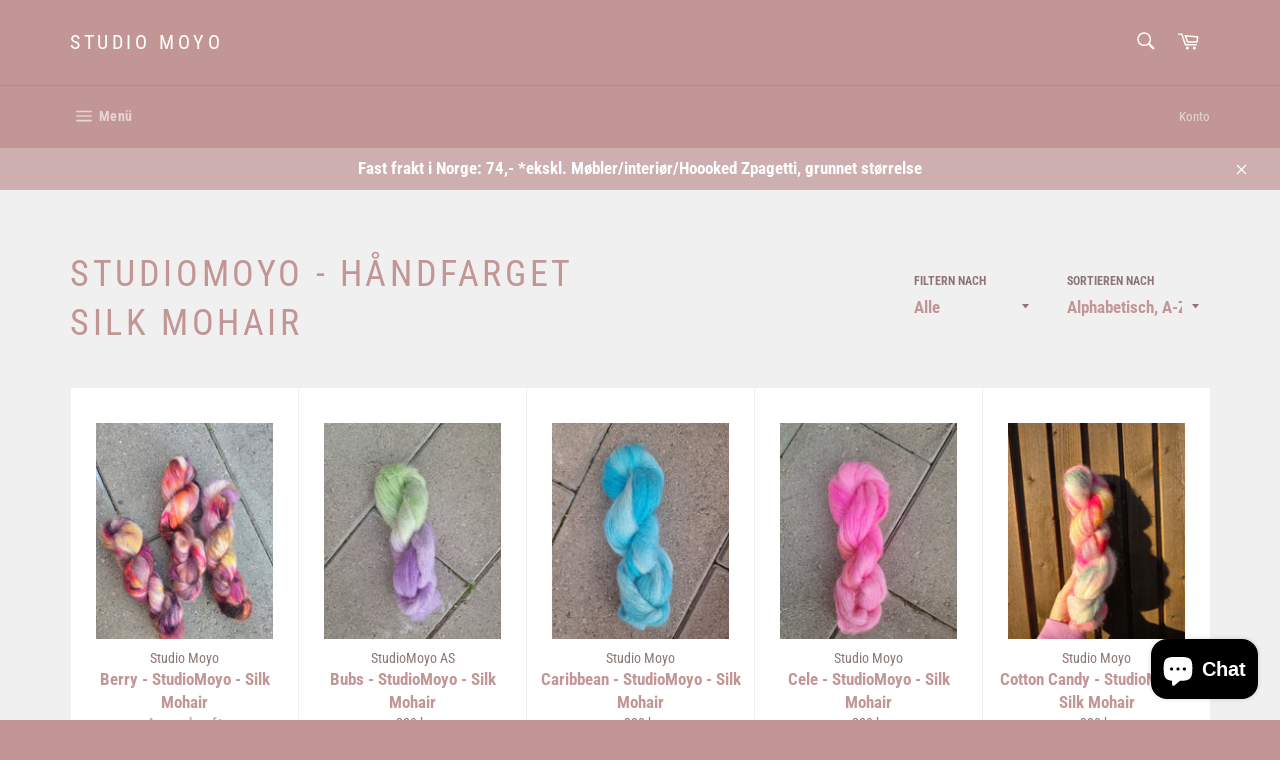

--- FILE ---
content_type: text/html; charset=utf-8
request_url: https://studiomoyo.no/de/collections/studiomoyo-tynn-silk-mohair
body_size: 36196
content:
<!doctype html>
<html class="no-js" lang="de">
<head>
	<!-- Added by AVADA SEO Suite -->
	


	<!-- /Added by AVADA SEO Suite -->

  <meta charset="utf-8">
  <meta http-equiv="X-UA-Compatible" content="IE=edge,chrome=1">
  <meta name="viewport" content="width=device-width,initial-scale=1">
  <meta name="theme-color" content="#c39696">

  
    <link rel="shortcut icon" href="//studiomoyo.no/cdn/shop/files/20210912_191124_0000_32x32.png?v=1631467040" type="image/png">
  

  <link rel="canonical" href="https://studiomoyo.no/de/collections/studiomoyo-tynn-silk-mohair">
  <title>
  StudioMoyo - Håndfarget Silk Mohair &ndash; Studio Moyo
  </title>

  

  <!-- /snippets/social-meta-tags.liquid -->




<meta property="og:site_name" content="Studio Moyo">
<meta property="og:url" content="https://studiomoyo.no/de/collections/studiomoyo-tynn-silk-mohair">
<meta property="og:title" content="StudioMoyo - Håndfarget Silk Mohair">
<meta property="og:type" content="product.group">
<meta property="og:description" content="I sjarmerende lokaler i Gamlebyen Fredrikstad, selger vi deilig kvalitetsgarn. Hos oss finner du Isager garn, Knitting for Olive, Filcolana, Cashmere fra Cardiff, Cashmere fra Lanagatto. Norsk garn fra Hillesvåg. Og mye mer. Et deilig utvalg av håndfarget garn, hekle garn, strikkestæsj,- og masse strikkeinspirasjon!">

<meta property="og:image" content="http://studiomoyo.no/cdn/shop/collections/rn-image_picker_lib_temp_4aaf9ac2-6007-4d05-a713-bcb1b111afe3_1200x1200.jpg?v=1758817646">
<meta property="og:image:secure_url" content="https://studiomoyo.no/cdn/shop/collections/rn-image_picker_lib_temp_4aaf9ac2-6007-4d05-a713-bcb1b111afe3_1200x1200.jpg?v=1758817646">


<meta name="twitter:card" content="summary_large_image">
<meta name="twitter:title" content="StudioMoyo - Håndfarget Silk Mohair">
<meta name="twitter:description" content="I sjarmerende lokaler i Gamlebyen Fredrikstad, selger vi deilig kvalitetsgarn. Hos oss finner du Isager garn, Knitting for Olive, Filcolana, Cashmere fra Cardiff, Cashmere fra Lanagatto. Norsk garn fra Hillesvåg. Og mye mer. Et deilig utvalg av håndfarget garn, hekle garn, strikkestæsj,- og masse strikkeinspirasjon!">


  <script>
    document.documentElement.className = document.documentElement.className.replace('no-js', 'js');
  </script>

  <link href="//studiomoyo.no/cdn/shop/t/5/assets/theme.scss.css?v=182879944924045918471759331726" rel="stylesheet" type="text/css" media="all" />

  <script>
    window.theme = window.theme || {};

    theme.strings = {
      stockAvailable: "1 übrig",
      addToCart: "In den Warenkorb legen",
      soldOut: "Ausverkauft",
      unavailable: "Nicht verfügbar",
      noStockAvailable: "Der Artikel konnte nicht in Ihren Warenkorb gelegt werden, da nicht genug Einheiten auf Lager sind.",
      willNotShipUntil: "Wird nach dem [date] versendet",
      willBeInStockAfter: "Wird nach dem [date] auf Lager sein",
      totalCartDiscount: "Du sparst [savings]",
      addressError: "Kann die Adresse nicht finden",
      addressNoResults: "Keine Ergebnisse für diese Adresse",
      addressQueryLimit: "Du hast die Nutzungsgrenze der Google-API überschritten. Du solltest über ein Upgrade auf einen \u003ca href=\"https:\/\/developers.google.com\/maps\/premium\/usage-limits\"\u003ePremium-Plan\u003c\/a\u003e nachdenken.",
      authError: "Es gab ein Problem bei der Authentifizierung deines Google Maps API-Schlüssels.",
      slideNumber: "Folie [slide_number], aktuell"
    };
  </script>

  <script src="//studiomoyo.no/cdn/shop/t/5/assets/lazysizes.min.js?v=56045284683979784691616673151" async="async"></script>

  

  <script src="//studiomoyo.no/cdn/shop/t/5/assets/vendor.js?v=59352919779726365461616673152" defer="defer"></script>

  

  <script src="//studiomoyo.no/cdn/shop/t/5/assets/theme.js?v=171366231195154451781616673151" defer="defer"></script>

  <script>window.performance && window.performance.mark && window.performance.mark('shopify.content_for_header.start');</script><meta name="google-site-verification" content="TpUJzxk-WNS5Hg_0SopRpXjeVH_4wZBwnIjDIoShZig">
<meta name="facebook-domain-verification" content="bh14ujdsxzdee5puzioi2i7x7bfjqz">
<meta name="facebook-domain-verification" content="klgf7lyo7mgvdsqp4uu6lmgji23r7e">
<meta name="google-site-verification" content="cfQQPEAY5D80wgBP4gQ7ZEdyZSS6Ct8ZnXqqlV9OQgk">
<meta name="facebook-domain-verification" content="1scnw56wp94p13bzdypmohhhj17s7t">
<meta name="google-site-verification" content="w02O1WPV96BRCuE3kzUErMdsRl68xG8qWeMGHGhLCVw">
<meta id="shopify-digital-wallet" name="shopify-digital-wallet" content="/55273586847/digital_wallets/dialog">
<link rel="alternate" type="application/atom+xml" title="Feed" href="/de/collections/studiomoyo-tynn-silk-mohair.atom" />
<link rel="alternate" hreflang="x-default" href="https://studiomoyo.no/collections/studiomoyo-tynn-silk-mohair">
<link rel="alternate" hreflang="nb" href="https://studiomoyo.no/collections/studiomoyo-tynn-silk-mohair">
<link rel="alternate" hreflang="da" href="https://studiomoyo.no/da/collections/studiomoyo-tynn-silk-mohair">
<link rel="alternate" hreflang="sv" href="https://studiomoyo.no/sv/collections/studiomoyo-tynn-silk-mohair">
<link rel="alternate" hreflang="en" href="https://studiomoyo.no/en/collections/studiomoyo-tynn-silk-mohair">
<link rel="alternate" hreflang="de" href="https://studiomoyo.no/de/collections/studiomoyo-tynn-silk-mohair">
<link rel="alternate" type="application/json+oembed" href="https://studiomoyo.no/de/collections/studiomoyo-tynn-silk-mohair.oembed">
<script async="async" src="/checkouts/internal/preloads.js?locale=de-NO"></script>
<script id="shopify-features" type="application/json">{"accessToken":"7f517cb758f603840ede1f19e5cf1bce","betas":["rich-media-storefront-analytics"],"domain":"studiomoyo.no","predictiveSearch":true,"shopId":55273586847,"locale":"de"}</script>
<script>var Shopify = Shopify || {};
Shopify.shop = "knitby-no.myshopify.com";
Shopify.locale = "de";
Shopify.currency = {"active":"NOK","rate":"1.0"};
Shopify.country = "NO";
Shopify.theme = {"name":"Venture","id":121148539039,"schema_name":"Venture","schema_version":"12.4.1","theme_store_id":775,"role":"main"};
Shopify.theme.handle = "null";
Shopify.theme.style = {"id":null,"handle":null};
Shopify.cdnHost = "studiomoyo.no/cdn";
Shopify.routes = Shopify.routes || {};
Shopify.routes.root = "/de/";</script>
<script type="module">!function(o){(o.Shopify=o.Shopify||{}).modules=!0}(window);</script>
<script>!function(o){function n(){var o=[];function n(){o.push(Array.prototype.slice.apply(arguments))}return n.q=o,n}var t=o.Shopify=o.Shopify||{};t.loadFeatures=n(),t.autoloadFeatures=n()}(window);</script>
<script id="shop-js-analytics" type="application/json">{"pageType":"collection"}</script>
<script defer="defer" async type="module" src="//studiomoyo.no/cdn/shopifycloud/shop-js/modules/v2/client.init-shop-cart-sync_CqW1pdan.de.esm.js"></script>
<script defer="defer" async type="module" src="//studiomoyo.no/cdn/shopifycloud/shop-js/modules/v2/chunk.common_CnfwdMT9.esm.js"></script>
<script type="module">
  await import("//studiomoyo.no/cdn/shopifycloud/shop-js/modules/v2/client.init-shop-cart-sync_CqW1pdan.de.esm.js");
await import("//studiomoyo.no/cdn/shopifycloud/shop-js/modules/v2/chunk.common_CnfwdMT9.esm.js");

  window.Shopify.SignInWithShop?.initShopCartSync?.({"fedCMEnabled":true,"windoidEnabled":true});

</script>
<script>(function() {
  var isLoaded = false;
  function asyncLoad() {
    if (isLoaded) return;
    isLoaded = true;
    var urls = ["https:\/\/cdn.one.store\/javascript\/dist\/1.0\/jcr-widget.js?account_id=shopify:knitby-no.myshopify.com\u0026shop=knitby-no.myshopify.com","https:\/\/seo.apps.avada.io\/scripttag\/avada-seo-installed.js?shop=knitby-no.myshopify.com","https:\/\/cdn.shopify.com\/s\/files\/1\/0552\/7358\/6847\/t\/5\/assets\/pop_55273586847.js?v=1676062272\u0026shop=knitby-no.myshopify.com"];
    for (var i = 0; i < urls.length; i++) {
      var s = document.createElement('script');
      s.type = 'text/javascript';
      s.async = true;
      s.src = urls[i];
      var x = document.getElementsByTagName('script')[0];
      x.parentNode.insertBefore(s, x);
    }
  };
  if(window.attachEvent) {
    window.attachEvent('onload', asyncLoad);
  } else {
    window.addEventListener('load', asyncLoad, false);
  }
})();</script>
<script id="__st">var __st={"a":55273586847,"offset":3600,"reqid":"ea6b23fe-7c05-44e3-9c30-72af3430ba18-1767759566","pageurl":"studiomoyo.no\/de\/collections\/studiomoyo-tynn-silk-mohair","u":"eccdeed15293","p":"collection","rtyp":"collection","rid":294078054559};</script>
<script>window.ShopifyPaypalV4VisibilityTracking = true;</script>
<script id="captcha-bootstrap">!function(){'use strict';const t='contact',e='account',n='new_comment',o=[[t,t],['blogs',n],['comments',n],[t,'customer']],c=[[e,'customer_login'],[e,'guest_login'],[e,'recover_customer_password'],[e,'create_customer']],r=t=>t.map((([t,e])=>`form[action*='/${t}']:not([data-nocaptcha='true']) input[name='form_type'][value='${e}']`)).join(','),a=t=>()=>t?[...document.querySelectorAll(t)].map((t=>t.form)):[];function s(){const t=[...o],e=r(t);return a(e)}const i='password',u='form_key',d=['recaptcha-v3-token','g-recaptcha-response','h-captcha-response',i],f=()=>{try{return window.sessionStorage}catch{return}},m='__shopify_v',_=t=>t.elements[u];function p(t,e,n=!1){try{const o=window.sessionStorage,c=JSON.parse(o.getItem(e)),{data:r}=function(t){const{data:e,action:n}=t;return t[m]||n?{data:e,action:n}:{data:t,action:n}}(c);for(const[e,n]of Object.entries(r))t.elements[e]&&(t.elements[e].value=n);n&&o.removeItem(e)}catch(o){console.error('form repopulation failed',{error:o})}}const l='form_type',E='cptcha';function T(t){t.dataset[E]=!0}const w=window,h=w.document,L='Shopify',v='ce_forms',y='captcha';let A=!1;((t,e)=>{const n=(g='f06e6c50-85a8-45c8-87d0-21a2b65856fe',I='https://cdn.shopify.com/shopifycloud/storefront-forms-hcaptcha/ce_storefront_forms_captcha_hcaptcha.v1.5.2.iife.js',D={infoText:'Durch hCaptcha geschützt',privacyText:'Datenschutz',termsText:'Allgemeine Geschäftsbedingungen'},(t,e,n)=>{const o=w[L][v],c=o.bindForm;if(c)return c(t,g,e,D).then(n);var r;o.q.push([[t,g,e,D],n]),r=I,A||(h.body.append(Object.assign(h.createElement('script'),{id:'captcha-provider',async:!0,src:r})),A=!0)});var g,I,D;w[L]=w[L]||{},w[L][v]=w[L][v]||{},w[L][v].q=[],w[L][y]=w[L][y]||{},w[L][y].protect=function(t,e){n(t,void 0,e),T(t)},Object.freeze(w[L][y]),function(t,e,n,w,h,L){const[v,y,A,g]=function(t,e,n){const i=e?o:[],u=t?c:[],d=[...i,...u],f=r(d),m=r(i),_=r(d.filter((([t,e])=>n.includes(e))));return[a(f),a(m),a(_),s()]}(w,h,L),I=t=>{const e=t.target;return e instanceof HTMLFormElement?e:e&&e.form},D=t=>v().includes(t);t.addEventListener('submit',(t=>{const e=I(t);if(!e)return;const n=D(e)&&!e.dataset.hcaptchaBound&&!e.dataset.recaptchaBound,o=_(e),c=g().includes(e)&&(!o||!o.value);(n||c)&&t.preventDefault(),c&&!n&&(function(t){try{if(!f())return;!function(t){const e=f();if(!e)return;const n=_(t);if(!n)return;const o=n.value;o&&e.removeItem(o)}(t);const e=Array.from(Array(32),(()=>Math.random().toString(36)[2])).join('');!function(t,e){_(t)||t.append(Object.assign(document.createElement('input'),{type:'hidden',name:u})),t.elements[u].value=e}(t,e),function(t,e){const n=f();if(!n)return;const o=[...t.querySelectorAll(`input[type='${i}']`)].map((({name:t})=>t)),c=[...d,...o],r={};for(const[a,s]of new FormData(t).entries())c.includes(a)||(r[a]=s);n.setItem(e,JSON.stringify({[m]:1,action:t.action,data:r}))}(t,e)}catch(e){console.error('failed to persist form',e)}}(e),e.submit())}));const S=(t,e)=>{t&&!t.dataset[E]&&(n(t,e.some((e=>e===t))),T(t))};for(const o of['focusin','change'])t.addEventListener(o,(t=>{const e=I(t);D(e)&&S(e,y())}));const B=e.get('form_key'),M=e.get(l),P=B&&M;t.addEventListener('DOMContentLoaded',(()=>{const t=y();if(P)for(const e of t)e.elements[l].value===M&&p(e,B);[...new Set([...A(),...v().filter((t=>'true'===t.dataset.shopifyCaptcha))])].forEach((e=>S(e,t)))}))}(h,new URLSearchParams(w.location.search),n,t,e,['guest_login'])})(!0,!0)}();</script>
<script integrity="sha256-4kQ18oKyAcykRKYeNunJcIwy7WH5gtpwJnB7kiuLZ1E=" data-source-attribution="shopify.loadfeatures" defer="defer" src="//studiomoyo.no/cdn/shopifycloud/storefront/assets/storefront/load_feature-a0a9edcb.js" crossorigin="anonymous"></script>
<script data-source-attribution="shopify.dynamic_checkout.dynamic.init">var Shopify=Shopify||{};Shopify.PaymentButton=Shopify.PaymentButton||{isStorefrontPortableWallets:!0,init:function(){window.Shopify.PaymentButton.init=function(){};var t=document.createElement("script");t.src="https://studiomoyo.no/cdn/shopifycloud/portable-wallets/latest/portable-wallets.de.js",t.type="module",document.head.appendChild(t)}};
</script>
<script data-source-attribution="shopify.dynamic_checkout.buyer_consent">
  function portableWalletsHideBuyerConsent(e){var t=document.getElementById("shopify-buyer-consent"),n=document.getElementById("shopify-subscription-policy-button");t&&n&&(t.classList.add("hidden"),t.setAttribute("aria-hidden","true"),n.removeEventListener("click",e))}function portableWalletsShowBuyerConsent(e){var t=document.getElementById("shopify-buyer-consent"),n=document.getElementById("shopify-subscription-policy-button");t&&n&&(t.classList.remove("hidden"),t.removeAttribute("aria-hidden"),n.addEventListener("click",e))}window.Shopify?.PaymentButton&&(window.Shopify.PaymentButton.hideBuyerConsent=portableWalletsHideBuyerConsent,window.Shopify.PaymentButton.showBuyerConsent=portableWalletsShowBuyerConsent);
</script>
<script data-source-attribution="shopify.dynamic_checkout.cart.bootstrap">document.addEventListener("DOMContentLoaded",(function(){function t(){return document.querySelector("shopify-accelerated-checkout-cart, shopify-accelerated-checkout")}if(t())Shopify.PaymentButton.init();else{new MutationObserver((function(e,n){t()&&(Shopify.PaymentButton.init(),n.disconnect())})).observe(document.body,{childList:!0,subtree:!0})}}));
</script>
<script id='scb4127' type='text/javascript' async='' src='https://studiomoyo.no/cdn/shopifycloud/privacy-banner/storefront-banner.js'></script><link id="shopify-accelerated-checkout-styles" rel="stylesheet" media="screen" href="https://studiomoyo.no/cdn/shopifycloud/portable-wallets/latest/accelerated-checkout-backwards-compat.css" crossorigin="anonymous">
<style id="shopify-accelerated-checkout-cart">
        #shopify-buyer-consent {
  margin-top: 1em;
  display: inline-block;
  width: 100%;
}

#shopify-buyer-consent.hidden {
  display: none;
}

#shopify-subscription-policy-button {
  background: none;
  border: none;
  padding: 0;
  text-decoration: underline;
  font-size: inherit;
  cursor: pointer;
}

#shopify-subscription-policy-button::before {
  box-shadow: none;
}

      </style>

<script>window.performance && window.performance.mark && window.performance.mark('shopify.content_for_header.end');</script>

<script src="https://cdn.shopify.com/extensions/1aff304a-11ec-47a0-aee1-7f4ae56792d4/tydal-popups-email-pop-ups-4/assets/pop-app-embed.js" type="text/javascript" defer="defer"></script>
<script src="https://cdn.shopify.com/extensions/7bc9bb47-adfa-4267-963e-cadee5096caf/inbox-1252/assets/inbox-chat-loader.js" type="text/javascript" defer="defer"></script>
<link href="https://monorail-edge.shopifysvc.com" rel="dns-prefetch">
<script>(function(){if ("sendBeacon" in navigator && "performance" in window) {try {var session_token_from_headers = performance.getEntriesByType('navigation')[0].serverTiming.find(x => x.name == '_s').description;} catch {var session_token_from_headers = undefined;}var session_cookie_matches = document.cookie.match(/_shopify_s=([^;]*)/);var session_token_from_cookie = session_cookie_matches && session_cookie_matches.length === 2 ? session_cookie_matches[1] : "";var session_token = session_token_from_headers || session_token_from_cookie || "";function handle_abandonment_event(e) {var entries = performance.getEntries().filter(function(entry) {return /monorail-edge.shopifysvc.com/.test(entry.name);});if (!window.abandonment_tracked && entries.length === 0) {window.abandonment_tracked = true;var currentMs = Date.now();var navigation_start = performance.timing.navigationStart;var payload = {shop_id: 55273586847,url: window.location.href,navigation_start,duration: currentMs - navigation_start,session_token,page_type: "collection"};window.navigator.sendBeacon("https://monorail-edge.shopifysvc.com/v1/produce", JSON.stringify({schema_id: "online_store_buyer_site_abandonment/1.1",payload: payload,metadata: {event_created_at_ms: currentMs,event_sent_at_ms: currentMs}}));}}window.addEventListener('pagehide', handle_abandonment_event);}}());</script>
<script id="web-pixels-manager-setup">(function e(e,d,r,n,o){if(void 0===o&&(o={}),!Boolean(null===(a=null===(i=window.Shopify)||void 0===i?void 0:i.analytics)||void 0===a?void 0:a.replayQueue)){var i,a;window.Shopify=window.Shopify||{};var t=window.Shopify;t.analytics=t.analytics||{};var s=t.analytics;s.replayQueue=[],s.publish=function(e,d,r){return s.replayQueue.push([e,d,r]),!0};try{self.performance.mark("wpm:start")}catch(e){}var l=function(){var e={modern:/Edge?\/(1{2}[4-9]|1[2-9]\d|[2-9]\d{2}|\d{4,})\.\d+(\.\d+|)|Firefox\/(1{2}[4-9]|1[2-9]\d|[2-9]\d{2}|\d{4,})\.\d+(\.\d+|)|Chrom(ium|e)\/(9{2}|\d{3,})\.\d+(\.\d+|)|(Maci|X1{2}).+ Version\/(15\.\d+|(1[6-9]|[2-9]\d|\d{3,})\.\d+)([,.]\d+|)( \(\w+\)|)( Mobile\/\w+|) Safari\/|Chrome.+OPR\/(9{2}|\d{3,})\.\d+\.\d+|(CPU[ +]OS|iPhone[ +]OS|CPU[ +]iPhone|CPU IPhone OS|CPU iPad OS)[ +]+(15[._]\d+|(1[6-9]|[2-9]\d|\d{3,})[._]\d+)([._]\d+|)|Android:?[ /-](13[3-9]|1[4-9]\d|[2-9]\d{2}|\d{4,})(\.\d+|)(\.\d+|)|Android.+Firefox\/(13[5-9]|1[4-9]\d|[2-9]\d{2}|\d{4,})\.\d+(\.\d+|)|Android.+Chrom(ium|e)\/(13[3-9]|1[4-9]\d|[2-9]\d{2}|\d{4,})\.\d+(\.\d+|)|SamsungBrowser\/([2-9]\d|\d{3,})\.\d+/,legacy:/Edge?\/(1[6-9]|[2-9]\d|\d{3,})\.\d+(\.\d+|)|Firefox\/(5[4-9]|[6-9]\d|\d{3,})\.\d+(\.\d+|)|Chrom(ium|e)\/(5[1-9]|[6-9]\d|\d{3,})\.\d+(\.\d+|)([\d.]+$|.*Safari\/(?![\d.]+ Edge\/[\d.]+$))|(Maci|X1{2}).+ Version\/(10\.\d+|(1[1-9]|[2-9]\d|\d{3,})\.\d+)([,.]\d+|)( \(\w+\)|)( Mobile\/\w+|) Safari\/|Chrome.+OPR\/(3[89]|[4-9]\d|\d{3,})\.\d+\.\d+|(CPU[ +]OS|iPhone[ +]OS|CPU[ +]iPhone|CPU IPhone OS|CPU iPad OS)[ +]+(10[._]\d+|(1[1-9]|[2-9]\d|\d{3,})[._]\d+)([._]\d+|)|Android:?[ /-](13[3-9]|1[4-9]\d|[2-9]\d{2}|\d{4,})(\.\d+|)(\.\d+|)|Mobile Safari.+OPR\/([89]\d|\d{3,})\.\d+\.\d+|Android.+Firefox\/(13[5-9]|1[4-9]\d|[2-9]\d{2}|\d{4,})\.\d+(\.\d+|)|Android.+Chrom(ium|e)\/(13[3-9]|1[4-9]\d|[2-9]\d{2}|\d{4,})\.\d+(\.\d+|)|Android.+(UC? ?Browser|UCWEB|U3)[ /]?(15\.([5-9]|\d{2,})|(1[6-9]|[2-9]\d|\d{3,})\.\d+)\.\d+|SamsungBrowser\/(5\.\d+|([6-9]|\d{2,})\.\d+)|Android.+MQ{2}Browser\/(14(\.(9|\d{2,})|)|(1[5-9]|[2-9]\d|\d{3,})(\.\d+|))(\.\d+|)|K[Aa][Ii]OS\/(3\.\d+|([4-9]|\d{2,})\.\d+)(\.\d+|)/},d=e.modern,r=e.legacy,n=navigator.userAgent;return n.match(d)?"modern":n.match(r)?"legacy":"unknown"}(),u="modern"===l?"modern":"legacy",c=(null!=n?n:{modern:"",legacy:""})[u],f=function(e){return[e.baseUrl,"/wpm","/b",e.hashVersion,"modern"===e.buildTarget?"m":"l",".js"].join("")}({baseUrl:d,hashVersion:r,buildTarget:u}),m=function(e){var d=e.version,r=e.bundleTarget,n=e.surface,o=e.pageUrl,i=e.monorailEndpoint;return{emit:function(e){var a=e.status,t=e.errorMsg,s=(new Date).getTime(),l=JSON.stringify({metadata:{event_sent_at_ms:s},events:[{schema_id:"web_pixels_manager_load/3.1",payload:{version:d,bundle_target:r,page_url:o,status:a,surface:n,error_msg:t},metadata:{event_created_at_ms:s}}]});if(!i)return console&&console.warn&&console.warn("[Web Pixels Manager] No Monorail endpoint provided, skipping logging."),!1;try{return self.navigator.sendBeacon.bind(self.navigator)(i,l)}catch(e){}var u=new XMLHttpRequest;try{return u.open("POST",i,!0),u.setRequestHeader("Content-Type","text/plain"),u.send(l),!0}catch(e){return console&&console.warn&&console.warn("[Web Pixels Manager] Got an unhandled error while logging to Monorail."),!1}}}}({version:r,bundleTarget:l,surface:e.surface,pageUrl:self.location.href,monorailEndpoint:e.monorailEndpoint});try{o.browserTarget=l,function(e){var d=e.src,r=e.async,n=void 0===r||r,o=e.onload,i=e.onerror,a=e.sri,t=e.scriptDataAttributes,s=void 0===t?{}:t,l=document.createElement("script"),u=document.querySelector("head"),c=document.querySelector("body");if(l.async=n,l.src=d,a&&(l.integrity=a,l.crossOrigin="anonymous"),s)for(var f in s)if(Object.prototype.hasOwnProperty.call(s,f))try{l.dataset[f]=s[f]}catch(e){}if(o&&l.addEventListener("load",o),i&&l.addEventListener("error",i),u)u.appendChild(l);else{if(!c)throw new Error("Did not find a head or body element to append the script");c.appendChild(l)}}({src:f,async:!0,onload:function(){if(!function(){var e,d;return Boolean(null===(d=null===(e=window.Shopify)||void 0===e?void 0:e.analytics)||void 0===d?void 0:d.initialized)}()){var d=window.webPixelsManager.init(e)||void 0;if(d){var r=window.Shopify.analytics;r.replayQueue.forEach((function(e){var r=e[0],n=e[1],o=e[2];d.publishCustomEvent(r,n,o)})),r.replayQueue=[],r.publish=d.publishCustomEvent,r.visitor=d.visitor,r.initialized=!0}}},onerror:function(){return m.emit({status:"failed",errorMsg:"".concat(f," has failed to load")})},sri:function(e){var d=/^sha384-[A-Za-z0-9+/=]+$/;return"string"==typeof e&&d.test(e)}(c)?c:"",scriptDataAttributes:o}),m.emit({status:"loading"})}catch(e){m.emit({status:"failed",errorMsg:(null==e?void 0:e.message)||"Unknown error"})}}})({shopId: 55273586847,storefrontBaseUrl: "https://studiomoyo.no",extensionsBaseUrl: "https://extensions.shopifycdn.com/cdn/shopifycloud/web-pixels-manager",monorailEndpoint: "https://monorail-edge.shopifysvc.com/unstable/produce_batch",surface: "storefront-renderer",enabledBetaFlags: ["2dca8a86","a0d5f9d2"],webPixelsConfigList: [{"id":"461373599","configuration":"{\"config\":\"{\\\"pixel_id\\\":\\\"AW-10965450313\\\",\\\"target_country\\\":\\\"NO\\\",\\\"gtag_events\\\":[{\\\"type\\\":\\\"search\\\",\\\"action_label\\\":\\\"AW-10965450313\\\/g6LXCMHNptMDEMn83ewo\\\"},{\\\"type\\\":\\\"begin_checkout\\\",\\\"action_label\\\":\\\"AW-10965450313\\\/CtNRCL7NptMDEMn83ewo\\\"},{\\\"type\\\":\\\"view_item\\\",\\\"action_label\\\":[\\\"AW-10965450313\\\/7L-QCLjNptMDEMn83ewo\\\",\\\"MC-4BSQ60VHC6\\\"]},{\\\"type\\\":\\\"purchase\\\",\\\"action_label\\\":[\\\"AW-10965450313\\\/vtljCLXNptMDEMn83ewo\\\",\\\"MC-4BSQ60VHC6\\\"]},{\\\"type\\\":\\\"page_view\\\",\\\"action_label\\\":[\\\"AW-10965450313\\\/YHRJCLLNptMDEMn83ewo\\\",\\\"MC-4BSQ60VHC6\\\"]},{\\\"type\\\":\\\"add_payment_info\\\",\\\"action_label\\\":\\\"AW-10965450313\\\/rrnNCMTNptMDEMn83ewo\\\"},{\\\"type\\\":\\\"add_to_cart\\\",\\\"action_label\\\":\\\"AW-10965450313\\\/dpf_CLvNptMDEMn83ewo\\\"}],\\\"enable_monitoring_mode\\\":false}\"}","eventPayloadVersion":"v1","runtimeContext":"OPEN","scriptVersion":"b2a88bafab3e21179ed38636efcd8a93","type":"APP","apiClientId":1780363,"privacyPurposes":[],"dataSharingAdjustments":{"protectedCustomerApprovalScopes":["read_customer_address","read_customer_email","read_customer_name","read_customer_personal_data","read_customer_phone"]}},{"id":"134054047","configuration":"{\"pixel_id\":\"827723781448785\",\"pixel_type\":\"facebook_pixel\",\"metaapp_system_user_token\":\"-\"}","eventPayloadVersion":"v1","runtimeContext":"OPEN","scriptVersion":"ca16bc87fe92b6042fbaa3acc2fbdaa6","type":"APP","apiClientId":2329312,"privacyPurposes":["ANALYTICS","MARKETING","SALE_OF_DATA"],"dataSharingAdjustments":{"protectedCustomerApprovalScopes":["read_customer_address","read_customer_email","read_customer_name","read_customer_personal_data","read_customer_phone"]}},{"id":"shopify-app-pixel","configuration":"{}","eventPayloadVersion":"v1","runtimeContext":"STRICT","scriptVersion":"0450","apiClientId":"shopify-pixel","type":"APP","privacyPurposes":["ANALYTICS","MARKETING"]},{"id":"shopify-custom-pixel","eventPayloadVersion":"v1","runtimeContext":"LAX","scriptVersion":"0450","apiClientId":"shopify-pixel","type":"CUSTOM","privacyPurposes":["ANALYTICS","MARKETING"]}],isMerchantRequest: false,initData: {"shop":{"name":"Studio Moyo","paymentSettings":{"currencyCode":"NOK"},"myshopifyDomain":"knitby-no.myshopify.com","countryCode":"NO","storefrontUrl":"https:\/\/studiomoyo.no\/de"},"customer":null,"cart":null,"checkout":null,"productVariants":[],"purchasingCompany":null},},"https://studiomoyo.no/cdn","7cecd0b6w90c54c6cpe92089d5m57a67346",{"modern":"","legacy":""},{"shopId":"55273586847","storefrontBaseUrl":"https:\/\/studiomoyo.no","extensionBaseUrl":"https:\/\/extensions.shopifycdn.com\/cdn\/shopifycloud\/web-pixels-manager","surface":"storefront-renderer","enabledBetaFlags":"[\"2dca8a86\", \"a0d5f9d2\"]","isMerchantRequest":"false","hashVersion":"7cecd0b6w90c54c6cpe92089d5m57a67346","publish":"custom","events":"[[\"page_viewed\",{}],[\"collection_viewed\",{\"collection\":{\"id\":\"294078054559\",\"title\":\"StudioMoyo - Håndfarget Silk Mohair\",\"productVariants\":[{\"price\":{\"amount\":280.0,\"currencyCode\":\"NOK\"},\"product\":{\"title\":\"Berry - StudioMoyo - Silk Mohair\",\"vendor\":\"Studio Moyo\",\"id\":\"9054351982751\",\"untranslatedTitle\":\"Berry - StudioMoyo - Silk Mohair\",\"url\":\"\/de\/products\/uden-titel-14-sep-_14-34\",\"type\":\"StudioMoyo - Silk Mohair\"},\"id\":\"44497677484191\",\"image\":{\"src\":\"\/\/studiomoyo.no\/cdn\/shop\/files\/rn-image_picker_lib_temp_764243c9-eeff-42cd-8635-ab2416d29d92.jpg?v=1758818529\"},\"sku\":\"SM-SM-FG-NO 1\",\"title\":\"Default Title\",\"untranslatedTitle\":\"Default Title\"},{\"price\":{\"amount\":280.0,\"currencyCode\":\"NOK\"},\"product\":{\"title\":\"Bubs - StudioMoyo - Silk Mohair\",\"vendor\":\"StudioMoyo AS\",\"id\":\"9049084461215\",\"untranslatedTitle\":\"Bubs - StudioMoyo - Silk Mohair\",\"url\":\"\/de\/products\/uden-titel-31-aug-_09-58\",\"type\":\"StudioMoyo -Silk Mohair\"},\"id\":\"44479632539807\",\"image\":{\"src\":\"\/\/studiomoyo.no\/cdn\/shop\/files\/rn-image_picker_lib_temp_02d8d39c-7f6a-4244-9cb9-bbec703626d1.jpg?v=1724783268\"},\"sku\":\"SM-SM-FG-Green 'ish\",\"title\":\"Default Title\",\"untranslatedTitle\":\"Default Title\"},{\"price\":{\"amount\":280.0,\"currencyCode\":\"NOK\"},\"product\":{\"title\":\"Caribbean - StudioMoyo - Silk Mohair\",\"vendor\":\"Studio Moyo\",\"id\":\"9548616302751\",\"untranslatedTitle\":\"Caribbean - StudioMoyo - Silk Mohair\",\"url\":\"\/de\/products\/4-studiomoyo-silk-mohair\",\"type\":\"StudioMoyo - Silk Mohair\"},\"id\":\"46641020764319\",\"image\":{\"src\":\"\/\/studiomoyo.no\/cdn\/shop\/files\/rn-image_picker_lib_temp_55a8fa35-ba3c-4882-baf3-f0abc00253cd.jpg?v=1724786066\"},\"sku\":\"SM-SM-FG-#3\",\"title\":\"Default Title\",\"untranslatedTitle\":\"Default Title\"},{\"price\":{\"amount\":280.0,\"currencyCode\":\"NOK\"},\"product\":{\"title\":\"Cele - StudioMoyo - Silk Mohair\",\"vendor\":\"Studio Moyo\",\"id\":\"9548616007839\",\"untranslatedTitle\":\"Cele - StudioMoyo - Silk Mohair\",\"url\":\"\/de\/products\/studiomoyo-silk-mohair-1\",\"type\":\"StudioMoyo - Silk Mohair\"},\"id\":\"46641019912351\",\"image\":{\"src\":\"\/\/studiomoyo.no\/cdn\/shop\/files\/rn-image_picker_lib_temp_1dad583f-1943-43aa-b9f7-1e673b3c0be1.jpg?v=1724786183\"},\"sku\":\"SM-SM-FG-#3\",\"title\":\"Default Title\",\"untranslatedTitle\":\"Default Title\"},{\"price\":{\"amount\":280.0,\"currencyCode\":\"NOK\"},\"product\":{\"title\":\"Cotton Candy - StudioMoyo - Silk Mohair\",\"vendor\":\"Studio Moyo\",\"id\":\"9054352179359\",\"untranslatedTitle\":\"Cotton Candy - StudioMoyo - Silk Mohair\",\"url\":\"\/de\/products\/uden-titel-14-sep-_14-36\",\"type\":\"StudioMoyo - Silk Mohair\"},\"id\":\"44497681088671\",\"image\":{\"src\":\"\/\/studiomoyo.no\/cdn\/shop\/files\/rn-image_picker_lib_temp_5fbe24b7-a576-4e76-90d4-6d21155218cd.jpg?v=1758817674\"},\"sku\":\"SM-SM-FG-NO 2\",\"title\":\"Default Title\",\"untranslatedTitle\":\"Default Title\"},{\"price\":{\"amount\":280.0,\"currencyCode\":\"NOK\"},\"product\":{\"title\":\"Crush - StudioMoyo - Silk Mohair\",\"vendor\":\"Studio Moyo\",\"id\":\"9557698085023\",\"untranslatedTitle\":\"Crush - StudioMoyo - Silk Mohair\",\"url\":\"\/de\/products\/004-studiomoyo-silk-mohair\",\"type\":\"StudioMoyo - Silk Mohair\"},\"id\":\"46674822955167\",\"image\":{\"src\":\"\/\/studiomoyo.no\/cdn\/shop\/files\/20240912-190539.jpg?v=1726169918\"},\"sku\":\"SM-SM-FG-004\",\"title\":\"Default Title\",\"untranslatedTitle\":\"Default Title\"},{\"price\":{\"amount\":280.0,\"currencyCode\":\"NOK\"},\"product\":{\"title\":\"Fargerus - StudioMoyo - Silk Mohair\",\"vendor\":\"Studio Moyo\",\"id\":\"9557698052255\",\"untranslatedTitle\":\"Fargerus - StudioMoyo - Silk Mohair\",\"url\":\"\/de\/products\/003-studiomoyo-silk-mohair\",\"type\":\"StudioMoyo - Silk Mohair\"},\"id\":\"46674822791327\",\"image\":{\"src\":\"\/\/studiomoyo.no\/cdn\/shop\/files\/rn-image_picker_lib_temp_662086f4-6681-4fd5-a4d9-63db9f7ef162.jpg?v=1758817972\"},\"sku\":\"SM-SM-FG-003\",\"title\":\"Default Title\",\"untranslatedTitle\":\"Default Title\"},{\"price\":{\"amount\":280.0,\"currencyCode\":\"NOK\"},\"product\":{\"title\":\"Filur - StudioMoyo - Silk Mohair\",\"vendor\":\"Studio Moyo\",\"id\":\"9548616106143\",\"untranslatedTitle\":\"Filur - StudioMoyo - Silk Mohair\",\"url\":\"\/de\/products\/studiomoyo-silk-mohair-2\",\"type\":\"StudioMoyo - Silk Mohair\"},\"id\":\"46641020174495\",\"image\":{\"src\":\"\/\/studiomoyo.no\/cdn\/shop\/files\/rn-image_picker_lib_temp_b0574e01-41df-4b53-9285-ae7543b9295c.jpg?v=1724792324\"},\"sku\":\"SM-SM-FG-#2\",\"title\":\"Default Title\",\"untranslatedTitle\":\"Default Title\"},{\"price\":{\"amount\":280.0,\"currencyCode\":\"NOK\"},\"product\":{\"title\":\"Forglemmegei- StudioMoyo - Silk Mohair\",\"vendor\":\"Studio Moyo\",\"id\":\"9557697986719\",\"untranslatedTitle\":\"Forglemmegei- StudioMoyo - Silk Mohair\",\"url\":\"\/de\/products\/002-studiomoyo-silk-mohair\",\"type\":\"StudioMoyo - Silk Mohair\"},\"id\":\"46674822332575\",\"image\":{\"src\":\"\/\/studiomoyo.no\/cdn\/shop\/files\/20240912-190504.jpg?v=1726170507\"},\"sku\":\"SM-SM-FG-002\",\"title\":\"Default Title\",\"untranslatedTitle\":\"Default Title\"},{\"price\":{\"amount\":280.0,\"currencyCode\":\"NOK\"},\"product\":{\"title\":\"Høst - StudioMoyo - Silk Mohair\",\"vendor\":\"Studio Moyo AS\",\"id\":\"9056225067167\",\"untranslatedTitle\":\"Høst - StudioMoyo - Silk Mohair\",\"url\":\"\/de\/products\/no-4-studiomoyo-silk-mohair\",\"type\":\"StudioMoyo - Silk Mohair\"},\"id\":\"44505233522847\",\"image\":{\"src\":\"\/\/studiomoyo.no\/cdn\/shop\/files\/rn-image_picker_lib_temp_e5398b62-b269-495b-bc8b-778786521988.jpg?v=1758807565\"},\"sku\":\"SM-SM-FG-AUTUMN\",\"title\":\"Default Title\",\"untranslatedTitle\":\"Default Title\"},{\"price\":{\"amount\":280.0,\"currencyCode\":\"NOK\"},\"product\":{\"title\":\"Lollipop - StudioMoyo - Silk Mohair\",\"vendor\":\"Studio Moyo\",\"id\":\"9548616368287\",\"untranslatedTitle\":\"Lollipop - StudioMoyo - Silk Mohair\",\"url\":\"\/de\/products\/4-studiomoyo-silk-mohair-1\",\"type\":\"StudioMoyo - Silk Mohair\"},\"id\":\"46641020829855\",\"image\":{\"src\":\"\/\/studiomoyo.no\/cdn\/shop\/files\/rn-image_picker_lib_temp_c74255e4-9f4f-4ba2-8be3-d7fa1276a29f.jpg?v=1758808070\"},\"sku\":\"SM-SM-FG-#4\",\"title\":\"Default Title\",\"untranslatedTitle\":\"Default Title\"},{\"price\":{\"amount\":280.0,\"currencyCode\":\"NOK\"},\"product\":{\"title\":\"My Little - StudioMoyo - Silk Mohair\",\"vendor\":\"StudioMoyo AS\",\"id\":\"9048601067679\",\"untranslatedTitle\":\"My Little - StudioMoyo - Silk Mohair\",\"url\":\"\/de\/products\/uden-titel-29-aug-_10-43\",\"type\":\"StudioMoyo - Silk Mohair\"},\"id\":\"44477067165855\",\"image\":{\"src\":\"\/\/studiomoyo.no\/cdn\/shop\/files\/rn-image_picker_lib_temp_7ab41263-793c-4164-bb2e-531c3df5900a.jpg?v=1724784738\"},\"sku\":\"SM-SM-FG-RosaLilla\",\"title\":\"Default Title\",\"untranslatedTitle\":\"Default Title\"},{\"price\":{\"amount\":280.0,\"currencyCode\":\"NOK\"},\"product\":{\"title\":\"Plomme \u0026 Lime - StudioMoyo - Silk Mohair\",\"vendor\":\"Studio Moyo\",\"id\":\"9570162376863\",\"untranslatedTitle\":\"Plomme \u0026 Lime - StudioMoyo - Silk Mohair\",\"url\":\"\/de\/products\/003-studiomoyo-silk-mohair-1\",\"type\":\"StudioMoyo - Silk Mohair\"},\"id\":\"46764443893919\",\"image\":{\"src\":\"\/\/studiomoyo.no\/cdn\/shop\/files\/rn-image_picker_lib_temp_b4b77eb0-ab38-4a3a-bc44-7e179799e873.jpg?v=1758818153\"},\"sku\":\"SM-SM-FG-003\",\"title\":\"Default Title\",\"untranslatedTitle\":\"Default Title\"},{\"price\":{\"amount\":280.0,\"currencyCode\":\"NOK\"},\"product\":{\"title\":\"Plomme - StudioMoyo - Silk Mohair\",\"vendor\":\"Studio Moyo\",\"id\":\"9570162737311\",\"untranslatedTitle\":\"Plomme - StudioMoyo - Silk Mohair\",\"url\":\"\/de\/products\/010-studiomoyo-silk-mohair\",\"type\":\"StudioMoyo - Silk Mohair\"},\"id\":\"46764444876959\",\"image\":{\"src\":\"\/\/studiomoyo.no\/cdn\/shop\/files\/rn-image_picker_lib_temp_c0e1b59f-317b-4aa4-9170-e07b5f4cba77.jpg?v=1758818878\"},\"sku\":\"SM-SM-FG-010\",\"title\":\"Default Title\",\"untranslatedTitle\":\"Default Title\"},{\"price\":{\"amount\":280.0,\"currencyCode\":\"NOK\"},\"product\":{\"title\":\"Regnskog - StudioMoyo - Silk Mohair\",\"vendor\":\"Studio Moyo\",\"id\":\"9548615876767\",\"untranslatedTitle\":\"Regnskog - StudioMoyo - Silk Mohair\",\"url\":\"\/de\/products\/studiomoyo-silk-mohair\",\"type\":\"StudioMoyo - Silk Mohair\"},\"id\":\"46641019453599\",\"image\":{\"src\":\"\/\/studiomoyo.no\/cdn\/shop\/files\/rn-image_picker_lib_temp_0783be38-ba8f-478b-b3f0-301e6bac051a.jpg?v=1758818284\"},\"sku\":\"SM-SM-FG-001\",\"title\":\"Default Title\",\"untranslatedTitle\":\"Default Title\"},{\"price\":{\"amount\":280.0,\"currencyCode\":\"NOK\"},\"product\":{\"title\":\"Simmerbris - StudioMoyo - Silk Mohair\",\"vendor\":\"Studio Moyo\",\"id\":\"9054352310431\",\"untranslatedTitle\":\"Simmerbris - StudioMoyo - Silk Mohair\",\"url\":\"\/de\/products\/uden-titel-14-sep-_14-38\",\"type\":\"StudioMoyo - Silk Mohair\"},\"id\":\"44497685217439\",\"image\":{\"src\":\"\/\/studiomoyo.no\/cdn\/shop\/files\/rn-image_picker_lib_temp_d4dac6e5-43b8-4fc5-ac71-84a16e5e4a34.jpg?v=1758807607\"},\"sku\":\"SM-SM-FG-NO 3\",\"title\":\"Default Title\",\"untranslatedTitle\":\"Default Title\"},{\"price\":{\"amount\":280.0,\"currencyCode\":\"NOK\"},\"product\":{\"title\":\"Skittles - StudioMoyo - Silk Mohair\",\"vendor\":\"Studio Moyo\",\"id\":\"9548616401055\",\"untranslatedTitle\":\"Skittles - StudioMoyo - Silk Mohair\",\"url\":\"\/de\/products\/5-studiomoyo-silk-mohair\",\"type\":\"StudioMoyo - Silk Mohair\"},\"id\":\"46641020928159\",\"image\":{\"src\":\"\/\/studiomoyo.no\/cdn\/shop\/files\/rn-image_picker_lib_temp_c5af3612-7548-4129-895e-a5258a109a6c.jpg?v=1758818699\"},\"sku\":\"SM-SM-FG-#5\",\"title\":\"Default Title\",\"untranslatedTitle\":\"Default Title\"},{\"price\":{\"amount\":280.0,\"currencyCode\":\"NOK\"},\"product\":{\"title\":\"Soft - StudioMoyo - Silk Mohair\",\"vendor\":\"Studio Moyo\",\"id\":\"9570162671775\",\"untranslatedTitle\":\"Soft - StudioMoyo - Silk Mohair\",\"url\":\"\/de\/products\/009-studiomoyo-silk-mohair\",\"type\":\"StudioMoyo - Silk Mohair\"},\"id\":\"46764444647583\",\"image\":{\"src\":\"\/\/studiomoyo.no\/cdn\/shop\/files\/rn-image_picker_lib_temp_da0876e1-fcd4-4c77-8744-3d921501089a.jpg?v=1758818970\"},\"sku\":\"SM-SM-FG-009\",\"title\":\"Default Title\",\"untranslatedTitle\":\"Default Title\"},{\"price\":{\"amount\":280.0,\"currencyCode\":\"NOK\"},\"product\":{\"title\":\"Tropisk - StudioMoyo - Silk Mohair\",\"vendor\":\"Studio Moyo\",\"id\":\"9570162344095\",\"untranslatedTitle\":\"Tropisk - StudioMoyo - Silk Mohair\",\"url\":\"\/de\/products\/002-studiomoyo-silk-mohair-1\",\"type\":\"StudioMoyo - Silk Mohair\"},\"id\":\"46764443730079\",\"image\":{\"src\":\"\/\/studiomoyo.no\/cdn\/shop\/files\/rn-image_picker_lib_temp_a830df66-2969-4be4-b513-7322b841aec0.jpg?v=1758818339\"},\"sku\":\"SM-SM-FG-002\",\"title\":\"Default Title\",\"untranslatedTitle\":\"Default Title\"}]}}]]"});</script><script>
  window.ShopifyAnalytics = window.ShopifyAnalytics || {};
  window.ShopifyAnalytics.meta = window.ShopifyAnalytics.meta || {};
  window.ShopifyAnalytics.meta.currency = 'NOK';
  var meta = {"products":[{"id":9054351982751,"gid":"gid:\/\/shopify\/Product\/9054351982751","vendor":"Studio Moyo","type":"StudioMoyo - Silk Mohair","handle":"uden-titel-14-sep-_14-34","variants":[{"id":44497677484191,"price":28000,"name":"Berry - StudioMoyo - Silk Mohair","public_title":null,"sku":"SM-SM-FG-NO 1"}],"remote":false},{"id":9049084461215,"gid":"gid:\/\/shopify\/Product\/9049084461215","vendor":"StudioMoyo AS","type":"StudioMoyo -Silk Mohair","handle":"uden-titel-31-aug-_09-58","variants":[{"id":44479632539807,"price":28000,"name":"Bubs - StudioMoyo - Silk Mohair","public_title":null,"sku":"SM-SM-FG-Green 'ish"}],"remote":false},{"id":9548616302751,"gid":"gid:\/\/shopify\/Product\/9548616302751","vendor":"Studio Moyo","type":"StudioMoyo - Silk Mohair","handle":"4-studiomoyo-silk-mohair","variants":[{"id":46641020764319,"price":28000,"name":"Caribbean - StudioMoyo - Silk Mohair","public_title":null,"sku":"SM-SM-FG-#3"}],"remote":false},{"id":9548616007839,"gid":"gid:\/\/shopify\/Product\/9548616007839","vendor":"Studio Moyo","type":"StudioMoyo - Silk Mohair","handle":"studiomoyo-silk-mohair-1","variants":[{"id":46641019912351,"price":28000,"name":"Cele - StudioMoyo - Silk Mohair","public_title":null,"sku":"SM-SM-FG-#3"}],"remote":false},{"id":9054352179359,"gid":"gid:\/\/shopify\/Product\/9054352179359","vendor":"Studio Moyo","type":"StudioMoyo - Silk Mohair","handle":"uden-titel-14-sep-_14-36","variants":[{"id":44497681088671,"price":28000,"name":"Cotton Candy - StudioMoyo - Silk Mohair","public_title":null,"sku":"SM-SM-FG-NO 2"}],"remote":false},{"id":9557698085023,"gid":"gid:\/\/shopify\/Product\/9557698085023","vendor":"Studio Moyo","type":"StudioMoyo - Silk Mohair","handle":"004-studiomoyo-silk-mohair","variants":[{"id":46674822955167,"price":28000,"name":"Crush - StudioMoyo - Silk Mohair","public_title":null,"sku":"SM-SM-FG-004"}],"remote":false},{"id":9557698052255,"gid":"gid:\/\/shopify\/Product\/9557698052255","vendor":"Studio Moyo","type":"StudioMoyo - Silk Mohair","handle":"003-studiomoyo-silk-mohair","variants":[{"id":46674822791327,"price":28000,"name":"Fargerus - StudioMoyo - Silk Mohair","public_title":null,"sku":"SM-SM-FG-003"}],"remote":false},{"id":9548616106143,"gid":"gid:\/\/shopify\/Product\/9548616106143","vendor":"Studio Moyo","type":"StudioMoyo - Silk Mohair","handle":"studiomoyo-silk-mohair-2","variants":[{"id":46641020174495,"price":28000,"name":"Filur - StudioMoyo - Silk Mohair","public_title":null,"sku":"SM-SM-FG-#2"}],"remote":false},{"id":9557697986719,"gid":"gid:\/\/shopify\/Product\/9557697986719","vendor":"Studio Moyo","type":"StudioMoyo - Silk Mohair","handle":"002-studiomoyo-silk-mohair","variants":[{"id":46674822332575,"price":28000,"name":"Forglemmegei- StudioMoyo - Silk Mohair","public_title":null,"sku":"SM-SM-FG-002"}],"remote":false},{"id":9056225067167,"gid":"gid:\/\/shopify\/Product\/9056225067167","vendor":"Studio Moyo AS","type":"StudioMoyo - Silk Mohair","handle":"no-4-studiomoyo-silk-mohair","variants":[{"id":44505233522847,"price":28000,"name":"Høst - StudioMoyo - Silk Mohair","public_title":null,"sku":"SM-SM-FG-AUTUMN"}],"remote":false},{"id":9548616368287,"gid":"gid:\/\/shopify\/Product\/9548616368287","vendor":"Studio Moyo","type":"StudioMoyo - Silk Mohair","handle":"4-studiomoyo-silk-mohair-1","variants":[{"id":46641020829855,"price":28000,"name":"Lollipop - StudioMoyo - Silk Mohair","public_title":null,"sku":"SM-SM-FG-#4"}],"remote":false},{"id":9048601067679,"gid":"gid:\/\/shopify\/Product\/9048601067679","vendor":"StudioMoyo AS","type":"StudioMoyo - Silk Mohair","handle":"uden-titel-29-aug-_10-43","variants":[{"id":44477067165855,"price":28000,"name":"My Little - StudioMoyo - Silk Mohair","public_title":null,"sku":"SM-SM-FG-RosaLilla"}],"remote":false},{"id":9570162376863,"gid":"gid:\/\/shopify\/Product\/9570162376863","vendor":"Studio Moyo","type":"StudioMoyo - Silk Mohair","handle":"003-studiomoyo-silk-mohair-1","variants":[{"id":46764443893919,"price":28000,"name":"Plomme \u0026 Lime - StudioMoyo - Silk Mohair","public_title":null,"sku":"SM-SM-FG-003"}],"remote":false},{"id":9570162737311,"gid":"gid:\/\/shopify\/Product\/9570162737311","vendor":"Studio Moyo","type":"StudioMoyo - Silk Mohair","handle":"010-studiomoyo-silk-mohair","variants":[{"id":46764444876959,"price":28000,"name":"Plomme - StudioMoyo - Silk Mohair","public_title":null,"sku":"SM-SM-FG-010"}],"remote":false},{"id":9548615876767,"gid":"gid:\/\/shopify\/Product\/9548615876767","vendor":"Studio Moyo","type":"StudioMoyo - Silk Mohair","handle":"studiomoyo-silk-mohair","variants":[{"id":46641019453599,"price":28000,"name":"Regnskog - StudioMoyo - Silk Mohair","public_title":null,"sku":"SM-SM-FG-001"}],"remote":false},{"id":9054352310431,"gid":"gid:\/\/shopify\/Product\/9054352310431","vendor":"Studio Moyo","type":"StudioMoyo - Silk Mohair","handle":"uden-titel-14-sep-_14-38","variants":[{"id":44497685217439,"price":28000,"name":"Simmerbris - StudioMoyo - Silk Mohair","public_title":null,"sku":"SM-SM-FG-NO 3"}],"remote":false},{"id":9548616401055,"gid":"gid:\/\/shopify\/Product\/9548616401055","vendor":"Studio Moyo","type":"StudioMoyo - Silk Mohair","handle":"5-studiomoyo-silk-mohair","variants":[{"id":46641020928159,"price":28000,"name":"Skittles - StudioMoyo - Silk Mohair","public_title":null,"sku":"SM-SM-FG-#5"}],"remote":false},{"id":9570162671775,"gid":"gid:\/\/shopify\/Product\/9570162671775","vendor":"Studio Moyo","type":"StudioMoyo - Silk Mohair","handle":"009-studiomoyo-silk-mohair","variants":[{"id":46764444647583,"price":28000,"name":"Soft - StudioMoyo - Silk Mohair","public_title":null,"sku":"SM-SM-FG-009"}],"remote":false},{"id":9570162344095,"gid":"gid:\/\/shopify\/Product\/9570162344095","vendor":"Studio Moyo","type":"StudioMoyo - Silk Mohair","handle":"002-studiomoyo-silk-mohair-1","variants":[{"id":46764443730079,"price":28000,"name":"Tropisk - StudioMoyo - Silk Mohair","public_title":null,"sku":"SM-SM-FG-002"}],"remote":false}],"page":{"pageType":"collection","resourceType":"collection","resourceId":294078054559,"requestId":"ea6b23fe-7c05-44e3-9c30-72af3430ba18-1767759566"}};
  for (var attr in meta) {
    window.ShopifyAnalytics.meta[attr] = meta[attr];
  }
</script>
<script class="analytics">
  (function () {
    var customDocumentWrite = function(content) {
      var jquery = null;

      if (window.jQuery) {
        jquery = window.jQuery;
      } else if (window.Checkout && window.Checkout.$) {
        jquery = window.Checkout.$;
      }

      if (jquery) {
        jquery('body').append(content);
      }
    };

    var hasLoggedConversion = function(token) {
      if (token) {
        return document.cookie.indexOf('loggedConversion=' + token) !== -1;
      }
      return false;
    }

    var setCookieIfConversion = function(token) {
      if (token) {
        var twoMonthsFromNow = new Date(Date.now());
        twoMonthsFromNow.setMonth(twoMonthsFromNow.getMonth() + 2);

        document.cookie = 'loggedConversion=' + token + '; expires=' + twoMonthsFromNow;
      }
    }

    var trekkie = window.ShopifyAnalytics.lib = window.trekkie = window.trekkie || [];
    if (trekkie.integrations) {
      return;
    }
    trekkie.methods = [
      'identify',
      'page',
      'ready',
      'track',
      'trackForm',
      'trackLink'
    ];
    trekkie.factory = function(method) {
      return function() {
        var args = Array.prototype.slice.call(arguments);
        args.unshift(method);
        trekkie.push(args);
        return trekkie;
      };
    };
    for (var i = 0; i < trekkie.methods.length; i++) {
      var key = trekkie.methods[i];
      trekkie[key] = trekkie.factory(key);
    }
    trekkie.load = function(config) {
      trekkie.config = config || {};
      trekkie.config.initialDocumentCookie = document.cookie;
      var first = document.getElementsByTagName('script')[0];
      var script = document.createElement('script');
      script.type = 'text/javascript';
      script.onerror = function(e) {
        var scriptFallback = document.createElement('script');
        scriptFallback.type = 'text/javascript';
        scriptFallback.onerror = function(error) {
                var Monorail = {
      produce: function produce(monorailDomain, schemaId, payload) {
        var currentMs = new Date().getTime();
        var event = {
          schema_id: schemaId,
          payload: payload,
          metadata: {
            event_created_at_ms: currentMs,
            event_sent_at_ms: currentMs
          }
        };
        return Monorail.sendRequest("https://" + monorailDomain + "/v1/produce", JSON.stringify(event));
      },
      sendRequest: function sendRequest(endpointUrl, payload) {
        // Try the sendBeacon API
        if (window && window.navigator && typeof window.navigator.sendBeacon === 'function' && typeof window.Blob === 'function' && !Monorail.isIos12()) {
          var blobData = new window.Blob([payload], {
            type: 'text/plain'
          });

          if (window.navigator.sendBeacon(endpointUrl, blobData)) {
            return true;
          } // sendBeacon was not successful

        } // XHR beacon

        var xhr = new XMLHttpRequest();

        try {
          xhr.open('POST', endpointUrl);
          xhr.setRequestHeader('Content-Type', 'text/plain');
          xhr.send(payload);
        } catch (e) {
          console.log(e);
        }

        return false;
      },
      isIos12: function isIos12() {
        return window.navigator.userAgent.lastIndexOf('iPhone; CPU iPhone OS 12_') !== -1 || window.navigator.userAgent.lastIndexOf('iPad; CPU OS 12_') !== -1;
      }
    };
    Monorail.produce('monorail-edge.shopifysvc.com',
      'trekkie_storefront_load_errors/1.1',
      {shop_id: 55273586847,
      theme_id: 121148539039,
      app_name: "storefront",
      context_url: window.location.href,
      source_url: "//studiomoyo.no/cdn/s/trekkie.storefront.8f32c7f0b513e73f3235c26245676203e1209161.min.js"});

        };
        scriptFallback.async = true;
        scriptFallback.src = '//studiomoyo.no/cdn/s/trekkie.storefront.8f32c7f0b513e73f3235c26245676203e1209161.min.js';
        first.parentNode.insertBefore(scriptFallback, first);
      };
      script.async = true;
      script.src = '//studiomoyo.no/cdn/s/trekkie.storefront.8f32c7f0b513e73f3235c26245676203e1209161.min.js';
      first.parentNode.insertBefore(script, first);
    };
    trekkie.load(
      {"Trekkie":{"appName":"storefront","development":false,"defaultAttributes":{"shopId":55273586847,"isMerchantRequest":null,"themeId":121148539039,"themeCityHash":"604951736747627231","contentLanguage":"de","currency":"NOK","eventMetadataId":"c74025c1-18c7-4b5c-b289-22f90bc7819f"},"isServerSideCookieWritingEnabled":true,"monorailRegion":"shop_domain","enabledBetaFlags":["65f19447"]},"Session Attribution":{},"S2S":{"facebookCapiEnabled":true,"source":"trekkie-storefront-renderer","apiClientId":580111}}
    );

    var loaded = false;
    trekkie.ready(function() {
      if (loaded) return;
      loaded = true;

      window.ShopifyAnalytics.lib = window.trekkie;

      var originalDocumentWrite = document.write;
      document.write = customDocumentWrite;
      try { window.ShopifyAnalytics.merchantGoogleAnalytics.call(this); } catch(error) {};
      document.write = originalDocumentWrite;

      window.ShopifyAnalytics.lib.page(null,{"pageType":"collection","resourceType":"collection","resourceId":294078054559,"requestId":"ea6b23fe-7c05-44e3-9c30-72af3430ba18-1767759566","shopifyEmitted":true});

      var match = window.location.pathname.match(/checkouts\/(.+)\/(thank_you|post_purchase)/)
      var token = match? match[1]: undefined;
      if (!hasLoggedConversion(token)) {
        setCookieIfConversion(token);
        window.ShopifyAnalytics.lib.track("Viewed Product Category",{"currency":"NOK","category":"Collection: studiomoyo-tynn-silk-mohair","collectionName":"studiomoyo-tynn-silk-mohair","collectionId":294078054559,"nonInteraction":true},undefined,undefined,{"shopifyEmitted":true});
      }
    });


        var eventsListenerScript = document.createElement('script');
        eventsListenerScript.async = true;
        eventsListenerScript.src = "//studiomoyo.no/cdn/shopifycloud/storefront/assets/shop_events_listener-3da45d37.js";
        document.getElementsByTagName('head')[0].appendChild(eventsListenerScript);

})();</script>
  <script>
  if (!window.ga || (window.ga && typeof window.ga !== 'function')) {
    window.ga = function ga() {
      (window.ga.q = window.ga.q || []).push(arguments);
      if (window.Shopify && window.Shopify.analytics && typeof window.Shopify.analytics.publish === 'function') {
        window.Shopify.analytics.publish("ga_stub_called", {}, {sendTo: "google_osp_migration"});
      }
      console.error("Shopify's Google Analytics stub called with:", Array.from(arguments), "\nSee https://help.shopify.com/manual/promoting-marketing/pixels/pixel-migration#google for more information.");
    };
    if (window.Shopify && window.Shopify.analytics && typeof window.Shopify.analytics.publish === 'function') {
      window.Shopify.analytics.publish("ga_stub_initialized", {}, {sendTo: "google_osp_migration"});
    }
  }
</script>
<script
  defer
  src="https://studiomoyo.no/cdn/shopifycloud/perf-kit/shopify-perf-kit-3.0.0.min.js"
  data-application="storefront-renderer"
  data-shop-id="55273586847"
  data-render-region="gcp-us-central1"
  data-page-type="collection"
  data-theme-instance-id="121148539039"
  data-theme-name="Venture"
  data-theme-version="12.4.1"
  data-monorail-region="shop_domain"
  data-resource-timing-sampling-rate="10"
  data-shs="true"
  data-shs-beacon="true"
  data-shs-export-with-fetch="true"
  data-shs-logs-sample-rate="1"
  data-shs-beacon-endpoint="https://studiomoyo.no/api/collect"
></script>
</head>

<body class="template-collection" >

  <a class="in-page-link visually-hidden skip-link" href="#MainContent">
    Direkt zum Inhalt
  </a>

  <div id="shopify-section-header" class="shopify-section"><style>
.site-header__logo img {
  max-width: 1020px;
}
</style>

<div id="NavDrawer" class="drawer drawer--left">
  <div class="drawer__inner">
    <form action="/de/search" method="get" class="drawer__search" role="search">
      <input type="search" name="q" placeholder="Suchen" aria-label="Suchen" class="drawer__search-input">

      <button type="submit" class="text-link drawer__search-submit">
        <svg aria-hidden="true" focusable="false" role="presentation" class="icon icon-search" viewBox="0 0 32 32"><path fill="#444" d="M21.839 18.771a10.012 10.012 0 0 0 1.57-5.39c0-5.548-4.493-10.048-10.034-10.048-5.548 0-10.041 4.499-10.041 10.048s4.493 10.048 10.034 10.048c2.012 0 3.886-.594 5.456-1.61l.455-.317 7.165 7.165 2.223-2.263-7.158-7.165.33-.468zM18.995 7.767c1.498 1.498 2.322 3.49 2.322 5.608s-.825 4.11-2.322 5.608c-1.498 1.498-3.49 2.322-5.608 2.322s-4.11-.825-5.608-2.322c-1.498-1.498-2.322-3.49-2.322-5.608s.825-4.11 2.322-5.608c1.498-1.498 3.49-2.322 5.608-2.322s4.11.825 5.608 2.322z"/></svg>
        <span class="icon__fallback-text">Suchen</span>
      </button>
    </form>
    <ul class="drawer__nav">
      
        

        
          <li class="drawer__nav-item">
            <a href="/de"
              class="drawer__nav-link drawer__nav-link--top-level"
              
            >
              Home
            </a>
          </li>
        
      
        

        
          <li class="drawer__nav-item">
            <div class="drawer__nav-has-sublist">
              <a href="/de/collections/sandnes-garn-merino"
                class="drawer__nav-link drawer__nav-link--top-level drawer__nav-link--split"
                id="DrawerLabel-garn"
                
              >
                Garn 
              </a>
              <button type="button" aria-controls="DrawerLinklist-garn" class="text-link drawer__nav-toggle-btn drawer__meganav-toggle" aria-label="Garn  Menü" aria-expanded="false">
                <span class="drawer__nav-toggle--open">
                  <svg aria-hidden="true" focusable="false" role="presentation" class="icon icon-plus" viewBox="0 0 22 21"><path d="M12 11.5h9.5v-2H12V0h-2v9.5H.5v2H10V21h2v-9.5z" fill="#000" fill-rule="evenodd"/></svg>
                </span>
                <span class="drawer__nav-toggle--close">
                  <svg aria-hidden="true" focusable="false" role="presentation" class="icon icon--wide icon-minus" viewBox="0 0 22 3"><path fill="#000" d="M21.5.5v2H.5v-2z" fill-rule="evenodd"/></svg>
                </span>
              </button>
            </div>

            <div class="meganav meganav--drawer" id="DrawerLinklist-garn" aria-labelledby="DrawerLabel-garn" role="navigation">
              <ul class="meganav__nav">
                <div class="grid grid--no-gutters meganav__scroller meganav__scroller--has-list">
  <div class="grid__item meganav__list">
    
      <li class="drawer__nav-item">
        
          

          <div class="drawer__nav-has-sublist">
            <a href="/de/collections/studiomoyo" 
              class="meganav__link drawer__nav-link drawer__nav-link--split" 
              id="DrawerLabel-studiomoyo"
              
            >
              StudioMoyo
            </a>
            <button type="button" aria-controls="DrawerLinklist-studiomoyo" class="text-link drawer__nav-toggle-btn drawer__nav-toggle-btn--small drawer__meganav-toggle" aria-label="Garn  Menü" aria-expanded="false">
              <span class="drawer__nav-toggle--open">
                <svg aria-hidden="true" focusable="false" role="presentation" class="icon icon-plus" viewBox="0 0 22 21"><path d="M12 11.5h9.5v-2H12V0h-2v9.5H.5v2H10V21h2v-9.5z" fill="#000" fill-rule="evenodd"/></svg>
              </span>
              <span class="drawer__nav-toggle--close">
                <svg aria-hidden="true" focusable="false" role="presentation" class="icon icon--wide icon-minus" viewBox="0 0 22 3"><path fill="#000" d="M21.5.5v2H.5v-2z" fill-rule="evenodd"/></svg>
              </span>
            </button>
          </div>

          <div class="meganav meganav--drawer" id="DrawerLinklist-studiomoyo" aria-labelledby="DrawerLabel-studiomoyo" role="navigation">
            <ul class="meganav__nav meganav__nav--third-level">
              
                <li>
                  <a href="/de/collections/studiomoyo-fat-mohair" class="meganav__link">
                    StudioMoyo - Håndfarget Fat Mohair
                  </a>
                </li>
              
                <li>
                  <a href="/de/collections/studiomoyo-tynn-silk-mohair" class="meganav__link meganav__link--active" aria-current="page">
                    StudioMoyo - Håndfarget Silk Mohair 
                  </a>
                </li>
              
                <li>
                  <a href="/de/collections/studiomoyo-effekt-trad-glitter" class="meganav__link">
                    StudioMoyo Effekt Tråd/Glitter
                  </a>
                </li>
              
                <li>
                  <a href="/de/collections/studiomoyo-effekt-paljett-trad" class="meganav__link">
                    StudioMoyo Effekt/Paljett Tråd 
                  </a>
                </li>
              
                <li>
                  <a href="/de/collections/studiomoyo-handfarget-merinoull" class="meganav__link">
                    StudioMoyo - Håndfarget Organic Merinoull
                  </a>
                </li>
              
                <li>
                  <a href="/de/collections/studiomoyo-chunky-merino" class="meganav__link">
                    StudioMoyo - Chunky Merino 
                  </a>
                </li>
              
                <li>
                  <a href="/de/collections/studiomoyo-merino-cashmere" class="meganav__link">
                    StudioMoyo - Merino Cashmere 
                  </a>
                </li>
              
            </ul>
          </div>
        
      </li>
    
      <li class="drawer__nav-item">
        
          <a href="/de/collections/cardiff-cashmere-classic" 
            class="drawer__nav-link meganav__link"
            
          >
            Cardiff Cashmere
          </a>
        
      </li>
    
      <li class="drawer__nav-item">
        
          

          <div class="drawer__nav-has-sublist">
            <a href="/de/collections/filcolana" 
              class="meganav__link drawer__nav-link drawer__nav-link--split" 
              id="DrawerLabel-filcolana"
              
            >
              Filcolana
            </a>
            <button type="button" aria-controls="DrawerLinklist-filcolana" class="text-link drawer__nav-toggle-btn drawer__nav-toggle-btn--small drawer__meganav-toggle" aria-label="Garn  Menü" aria-expanded="false">
              <span class="drawer__nav-toggle--open">
                <svg aria-hidden="true" focusable="false" role="presentation" class="icon icon-plus" viewBox="0 0 22 21"><path d="M12 11.5h9.5v-2H12V0h-2v9.5H.5v2H10V21h2v-9.5z" fill="#000" fill-rule="evenodd"/></svg>
              </span>
              <span class="drawer__nav-toggle--close">
                <svg aria-hidden="true" focusable="false" role="presentation" class="icon icon--wide icon-minus" viewBox="0 0 22 3"><path fill="#000" d="M21.5.5v2H.5v-2z" fill-rule="evenodd"/></svg>
              </span>
            </button>
          </div>

          <div class="meganav meganav--drawer" id="DrawerLinklist-filcolana" aria-labelledby="DrawerLabel-filcolana" role="navigation">
            <ul class="meganav__nav meganav__nav--third-level">
              
                <li>
                  <a href="/de/collections/alva" class="meganav__link">
                    Alva
                  </a>
                </li>
              
                <li>
                  <a href="/de/collections/arwetta" class="meganav__link">
                    Arwetta
                  </a>
                </li>
              
                <li>
                  <a href="/de/collections/merci" class="meganav__link">
                    Merci
                  </a>
                </li>
              
                <li>
                  <a href="/de/collections/paia" class="meganav__link">
                    PAIA
                  </a>
                </li>
              
                <li>
                  <a href="/de/collections/pernilla" class="meganav__link">
                    Pernilla
                  </a>
                </li>
              
                <li>
                  <a href="/de/collections/peruvian" class="meganav__link">
                    Peruvian
                  </a>
                </li>
              
                <li>
                  <a href="/de/collections/tilia" class="meganav__link">
                    Tilia
                  </a>
                </li>
              
                <li>
                  <a href="/de/collections/filcolana-hand-cream" class="meganav__link">
                    Filcolana Hand Creme
                  </a>
                </li>
              
            </ul>
          </div>
        
      </li>
    
      <li class="drawer__nav-item">
        
          

          <div class="drawer__nav-has-sublist">
            <a href="/de/collections/glittertrad" 
              class="meganav__link drawer__nav-link drawer__nav-link--split" 
              id="DrawerLabel-glitter"
              
            >
              Glitter
            </a>
            <button type="button" aria-controls="DrawerLinklist-glitter" class="text-link drawer__nav-toggle-btn drawer__nav-toggle-btn--small drawer__meganav-toggle" aria-label="Garn  Menü" aria-expanded="false">
              <span class="drawer__nav-toggle--open">
                <svg aria-hidden="true" focusable="false" role="presentation" class="icon icon-plus" viewBox="0 0 22 21"><path d="M12 11.5h9.5v-2H12V0h-2v9.5H.5v2H10V21h2v-9.5z" fill="#000" fill-rule="evenodd"/></svg>
              </span>
              <span class="drawer__nav-toggle--close">
                <svg aria-hidden="true" focusable="false" role="presentation" class="icon icon--wide icon-minus" viewBox="0 0 22 3"><path fill="#000" d="M21.5.5v2H.5v-2z" fill-rule="evenodd"/></svg>
              </span>
            </button>
          </div>

          <div class="meganav meganav--drawer" id="DrawerLinklist-glitter" aria-labelledby="DrawerLabel-glitter" role="navigation">
            <ul class="meganav__nav meganav__nav--third-level">
              
                <li>
                  <a href="/de/collections/stellaris" class="meganav__link">
                    Kremke - Stellaris
                  </a>
                </li>
              
                <li>
                  <a href="/de/collections/twinkle" class="meganav__link">
                    Kremke - Twinkle
                  </a>
                </li>
              
            </ul>
          </div>
        
      </li>
    
      <li class="drawer__nav-item">
        
          

          <div class="drawer__nav-has-sublist">
            <a href="/de/collections/hillesvag" 
              class="meganav__link drawer__nav-link drawer__nav-link--split" 
              id="DrawerLabel-hillesvag"
              
            >
              Hillesvåg 
            </a>
            <button type="button" aria-controls="DrawerLinklist-hillesvag" class="text-link drawer__nav-toggle-btn drawer__nav-toggle-btn--small drawer__meganav-toggle" aria-label="Garn  Menü" aria-expanded="false">
              <span class="drawer__nav-toggle--open">
                <svg aria-hidden="true" focusable="false" role="presentation" class="icon icon-plus" viewBox="0 0 22 21"><path d="M12 11.5h9.5v-2H12V0h-2v9.5H.5v2H10V21h2v-9.5z" fill="#000" fill-rule="evenodd"/></svg>
              </span>
              <span class="drawer__nav-toggle--close">
                <svg aria-hidden="true" focusable="false" role="presentation" class="icon icon--wide icon-minus" viewBox="0 0 22 3"><path fill="#000" d="M21.5.5v2H.5v-2z" fill-rule="evenodd"/></svg>
              </span>
            </button>
          </div>

          <div class="meganav meganav--drawer" id="DrawerLinklist-hillesvag" aria-labelledby="DrawerLabel-hillesvag" role="navigation">
            <ul class="meganav__nav meganav__nav--third-level">
              
                <li>
                  <a href="/de/collections/hillesvag-luna" class="meganav__link">
                    Luna
                  </a>
                </li>
              
                <li>
                  <a href="/de/collections/hillesvag-sol" class="meganav__link">
                    Sol
                  </a>
                </li>
              
                <li>
                  <a href="/de/collections/hillesvag-tinde" class="meganav__link">
                    Tinde
                  </a>
                </li>
              
                <li>
                  <a href="/de/collections/hillesvag-vilje" class="meganav__link">
                    Vilje
                  </a>
                </li>
              
                <li>
                  <a href="/de/collections/hillesvag-fjell" class="meganav__link">
                    Fjell Sokkegarn 3
                  </a>
                </li>
              
                <li>
                  <a href="/de/collections/hillesvag-fjord-sokkegarn-2" class="meganav__link">
                    Fjord Sokkegarn 2
                  </a>
                </li>
              
                <li>
                  <a href="/de/collections/hillesvag-fjaer-sokkegarn" class="meganav__link">
                    Fjære Sokkegarn 
                  </a>
                </li>
              
                <li>
                  <a href="/de/collections/hillesvag-vidde" class="meganav__link">
                    Vidde
                  </a>
                </li>
              
            </ul>
          </div>
        
      </li>
    
      <li class="drawer__nav-item">
        
          

          <div class="drawer__nav-has-sublist">
            <a href="/de/collections/handfarget-garn" 
              class="meganav__link drawer__nav-link drawer__nav-link--split" 
              id="DrawerLabel-handfarget-garn"
              
            >
              Håndfarget Garn
            </a>
            <button type="button" aria-controls="DrawerLinklist-handfarget-garn" class="text-link drawer__nav-toggle-btn drawer__nav-toggle-btn--small drawer__meganav-toggle" aria-label="Garn  Menü" aria-expanded="false">
              <span class="drawer__nav-toggle--open">
                <svg aria-hidden="true" focusable="false" role="presentation" class="icon icon-plus" viewBox="0 0 22 21"><path d="M12 11.5h9.5v-2H12V0h-2v9.5H.5v2H10V21h2v-9.5z" fill="#000" fill-rule="evenodd"/></svg>
              </span>
              <span class="drawer__nav-toggle--close">
                <svg aria-hidden="true" focusable="false" role="presentation" class="icon icon--wide icon-minus" viewBox="0 0 22 3"><path fill="#000" d="M21.5.5v2H.5v-2z" fill-rule="evenodd"/></svg>
              </span>
            </button>
          </div>

          <div class="meganav meganav--drawer" id="DrawerLinklist-handfarget-garn" aria-labelledby="DrawerLabel-handfarget-garn" role="navigation">
            <ul class="meganav__nav meganav__nav--third-level">
              
                <li>
                  <a href="/de/collections/studiomoyo" class="meganav__link">
                    StudioMoyo
                  </a>
                </li>
              
                <li>
                  <a href="/de/collections/strikkefeber-fat-mohair" class="meganav__link">
                    Strikkefeber - Fat Mohair
                  </a>
                </li>
              
                <li>
                  <a href="/de/collections/strikkefeber-silk-mohair" class="meganav__link">
                    Strikkefeber - Silk Mohair 
                  </a>
                </li>
              
                <li>
                  <a href="/de/collections/ren-merino" class="meganav__link">
                    Unikt Garn - Ren Merino
                  </a>
                </li>
              
                <li>
                  <a href="/de/collections/unikt-garn-tynn-alpakka-silk" class="meganav__link">
                    Unikt Garn - Tynn Alpakka/Silk
                  </a>
                </li>
              
                <li>
                  <a href="/de/collections/unikt-garn-tynn-forsterket-merinoull" class="meganav__link">
                    Unikt Garn - Tynn Forsterket Merinoull
                  </a>
                </li>
              
                <li>
                  <a href="/de/collections/unikt-garn-tykk-mohair" class="meganav__link">
                    Unikt Garn - Tykk Mohair
                  </a>
                </li>
              
            </ul>
          </div>
        
      </li>
    
      <li class="drawer__nav-item">
        
          

          <div class="drawer__nav-has-sublist">
            <a href="/de/collections/isager" 
              class="meganav__link drawer__nav-link drawer__nav-link--split" 
              id="DrawerLabel-isager"
              
            >
              Isager
            </a>
            <button type="button" aria-controls="DrawerLinklist-isager" class="text-link drawer__nav-toggle-btn drawer__nav-toggle-btn--small drawer__meganav-toggle" aria-label="Garn  Menü" aria-expanded="false">
              <span class="drawer__nav-toggle--open">
                <svg aria-hidden="true" focusable="false" role="presentation" class="icon icon-plus" viewBox="0 0 22 21"><path d="M12 11.5h9.5v-2H12V0h-2v9.5H.5v2H10V21h2v-9.5z" fill="#000" fill-rule="evenodd"/></svg>
              </span>
              <span class="drawer__nav-toggle--close">
                <svg aria-hidden="true" focusable="false" role="presentation" class="icon icon--wide icon-minus" viewBox="0 0 22 3"><path fill="#000" d="M21.5.5v2H.5v-2z" fill-rule="evenodd"/></svg>
              </span>
            </button>
          </div>

          <div class="meganav meganav--drawer" id="DrawerLinklist-isager" aria-labelledby="DrawerLabel-isager" role="navigation">
            <ul class="meganav__nav meganav__nav--third-level">
              
                <li>
                  <a href="/de/collections/alpaca-1" class="meganav__link">
                    Alpaca 1
                  </a>
                </li>
              
                <li>
                  <a href="/de/collections/alpaca-2" class="meganav__link">
                    Alpaca 2 
                  </a>
                </li>
              
                <li>
                  <a href="/de/collections/alpaca-3" class="meganav__link">
                    Alpaca 3
                  </a>
                </li>
              
                <li>
                  <a href="/de/collections/aran-tweed" class="meganav__link">
                    Aran Tweed
                  </a>
                </li>
              
                <li>
                  <a href="/de/collections/bomulin" class="meganav__link">
                    Bomulin
                  </a>
                </li>
              
                <li>
                  <a href="/de/collections/eco-baby" class="meganav__link">
                    Isager Baby Yarn - Tideligere Eco Baby
                  </a>
                </li>
              
                <li>
                  <a href="/de/collections/isager-eco-melange" class="meganav__link">
                    Eco Melange
                  </a>
                </li>
              
                <li>
                  <a href="/de/collections/highland" class="meganav__link">
                    Highland 
                  </a>
                </li>
              
                <li>
                  <a href="/de/collections/hor-organic" class="meganav__link">
                    Hør Organic
                  </a>
                </li>
              
                <li>
                  <a href="/de/collections/boucle" class="meganav__link">
                    Isager Bouclé
                  </a>
                </li>
              
                <li>
                  <a href="/de/collections/eco-soft" class="meganav__link">
                    Isager Soft - Tidligere Eco Soft
                  </a>
                </li>
              
                <li>
                  <a href="/de/collections/isager-soft-fine" class="meganav__link">
                    Isager Soft Fine
                  </a>
                </li>
              
                <li>
                  <a href="/de/collections/isager-tweed" class="meganav__link">
                    Isager Tweed
                  </a>
                </li>
              
                <li>
                  <a href="/de/collections/japansk-bomuld" class="meganav__link">
                    Japansk Bomuld
                  </a>
                </li>
              
                <li>
                  <a href="/de/collections/jensen-yarn" class="meganav__link">
                    Jensen Yarn
                  </a>
                </li>
              
                <li>
                  <a href="/de/collections/merlin" class="meganav__link">
                    Merlin
                  </a>
                </li>
              
                <li>
                  <a href="/de/collections/isager-palet" class="meganav__link">
                    Palet
                  </a>
                </li>
              
                <li>
                  <a href="/de/collections/isager-silk-mohair" class="meganav__link">
                    Silk Mohair
                  </a>
                </li>
              
                <li>
                  <a href="/de/collections/sock-yarn" class="meganav__link">
                    Sock Yarn
                  </a>
                </li>
              
                <li>
                  <a href="/de/collections/spinni" class="meganav__link">
                    Spinni
                  </a>
                </li>
              
                <li>
                  <a href="/de/collections/isager-trio-1" class="meganav__link">
                    Trio 1
                  </a>
                </li>
              
                <li>
                  <a href="/de/collections/isager-trio-2" class="meganav__link">
                    Trio 2
                  </a>
                </li>
              
                <li>
                  <a href="/de/collections/tvinni" class="meganav__link">
                    Tvinni
                  </a>
                </li>
              
                <li>
                  <a href="/de/collections/uldens-hus" class="meganav__link">
                    Uldens Hus
                  </a>
                </li>
              
            </ul>
          </div>
        
      </li>
    
      <li class="drawer__nav-item">
        
          

          <div class="drawer__nav-has-sublist">
            <a href="/de/collections/knitting-for-olive" 
              class="meganav__link drawer__nav-link drawer__nav-link--split" 
              id="DrawerLabel-knitting-for-olive"
              
            >
              Knitting For Olive
            </a>
            <button type="button" aria-controls="DrawerLinklist-knitting-for-olive" class="text-link drawer__nav-toggle-btn drawer__nav-toggle-btn--small drawer__meganav-toggle" aria-label="Garn  Menü" aria-expanded="false">
              <span class="drawer__nav-toggle--open">
                <svg aria-hidden="true" focusable="false" role="presentation" class="icon icon-plus" viewBox="0 0 22 21"><path d="M12 11.5h9.5v-2H12V0h-2v9.5H.5v2H10V21h2v-9.5z" fill="#000" fill-rule="evenodd"/></svg>
              </span>
              <span class="drawer__nav-toggle--close">
                <svg aria-hidden="true" focusable="false" role="presentation" class="icon icon--wide icon-minus" viewBox="0 0 22 3"><path fill="#000" d="M21.5.5v2H.5v-2z" fill-rule="evenodd"/></svg>
              </span>
            </button>
          </div>

          <div class="meganav meganav--drawer" id="DrawerLinklist-knitting-for-olive" aria-labelledby="DrawerLabel-knitting-for-olive" role="navigation">
            <ul class="meganav__nav meganav__nav--third-level">
              
                <li>
                  <a href="/de/collections/knitting-for-olive-compatible-cashmere" class="meganav__link">
                    Compatible Cashmere
                  </a>
                </li>
              
                <li>
                  <a href="/de/collections/knitting-for-olive-cotton-merino" class="meganav__link">
                    Cotton Merino
                  </a>
                </li>
              
                <li>
                  <a href="/de/collections/heavy-merino" class="meganav__link">
                    Heavy Merino
                  </a>
                </li>
              
                <li>
                  <a href="/de/collections/merino" class="meganav__link">
                    Merino
                  </a>
                </li>
              
                <li>
                  <a href="/de/collections/knitting-for-olive-no-waste-wool" class="meganav__link">
                    No Waste Wool
                  </a>
                </li>
              
                <li>
                  <a href="/de/collections/pure-silk" class="meganav__link">
                    Pure Silk
                  </a>
                </li>
              
                <li>
                  <a href="/de/collections/soft-silk-mohair" class="meganav__link">
                    Soft Silk Mohair
                  </a>
                </li>
              
            </ul>
          </div>
        
      </li>
    
      <li class="drawer__nav-item">
        
          

          <div class="drawer__nav-has-sublist">
            <a href="/de/collections/lana-gatto" 
              class="meganav__link drawer__nav-link drawer__nav-link--split" 
              id="DrawerLabel-lana-gatto"
              
            >
              Lana Gatto
            </a>
            <button type="button" aria-controls="DrawerLinklist-lana-gatto" class="text-link drawer__nav-toggle-btn drawer__nav-toggle-btn--small drawer__meganav-toggle" aria-label="Garn  Menü" aria-expanded="false">
              <span class="drawer__nav-toggle--open">
                <svg aria-hidden="true" focusable="false" role="presentation" class="icon icon-plus" viewBox="0 0 22 21"><path d="M12 11.5h9.5v-2H12V0h-2v9.5H.5v2H10V21h2v-9.5z" fill="#000" fill-rule="evenodd"/></svg>
              </span>
              <span class="drawer__nav-toggle--close">
                <svg aria-hidden="true" focusable="false" role="presentation" class="icon icon--wide icon-minus" viewBox="0 0 22 3"><path fill="#000" d="M21.5.5v2H.5v-2z" fill-rule="evenodd"/></svg>
              </span>
            </button>
          </div>

          <div class="meganav meganav--drawer" id="DrawerLinklist-lana-gatto" aria-labelledby="DrawerLabel-lana-gatto" role="navigation">
            <ul class="meganav__nav meganav__nav--third-level">
              
                <li>
                  <a href="/de/collections/eco-cashmere-soft" class="meganav__link">
                    Eco Cashmere Soft
                  </a>
                </li>
              
                <li>
                  <a href="/de/collections/new-baby-alpaca-70" class="meganav__link">
                    New Baby Alpaca 70
                  </a>
                </li>
              
            </ul>
          </div>
        
      </li>
    
      <li class="drawer__nav-item">
        
          <a href="/de/collections/litt-my-garn" 
            class="drawer__nav-link meganav__link"
            
          >
            Litt Mye Garn
          </a>
        
      </li>
    
      <li class="drawer__nav-item">
        
          

          <div class="drawer__nav-has-sublist">
            <a href="/de/collections/noro" 
              class="meganav__link drawer__nav-link drawer__nav-link--split" 
              id="DrawerLabel-noro"
              
            >
              Noro
            </a>
            <button type="button" aria-controls="DrawerLinklist-noro" class="text-link drawer__nav-toggle-btn drawer__nav-toggle-btn--small drawer__meganav-toggle" aria-label="Garn  Menü" aria-expanded="false">
              <span class="drawer__nav-toggle--open">
                <svg aria-hidden="true" focusable="false" role="presentation" class="icon icon-plus" viewBox="0 0 22 21"><path d="M12 11.5h9.5v-2H12V0h-2v9.5H.5v2H10V21h2v-9.5z" fill="#000" fill-rule="evenodd"/></svg>
              </span>
              <span class="drawer__nav-toggle--close">
                <svg aria-hidden="true" focusable="false" role="presentation" class="icon icon--wide icon-minus" viewBox="0 0 22 3"><path fill="#000" d="M21.5.5v2H.5v-2z" fill-rule="evenodd"/></svg>
              </span>
            </button>
          </div>

          <div class="meganav meganav--drawer" id="DrawerLinklist-noro" aria-labelledby="DrawerLabel-noro" role="navigation">
            <ul class="meganav__nav meganav__nav--third-level">
              
                <li>
                  <a href="/de/collections/madara" class="meganav__link">
                    Madara
                  </a>
                </li>
              
                <li>
                  <a href="/de/collections/noro-silk-garden-sock-solo" class="meganav__link">
                    Silk Garden Sock Solo
                  </a>
                </li>
              
            </ul>
          </div>
        
      </li>
    
      <li class="drawer__nav-item">
        
          

          <div class="drawer__nav-has-sublist">
            <a href="/de/collections/strikkefeber" 
              class="meganav__link drawer__nav-link drawer__nav-link--split" 
              id="DrawerLabel-strikkefeber"
              
            >
              Strikkefeber
            </a>
            <button type="button" aria-controls="DrawerLinklist-strikkefeber" class="text-link drawer__nav-toggle-btn drawer__nav-toggle-btn--small drawer__meganav-toggle" aria-label="Garn  Menü" aria-expanded="false">
              <span class="drawer__nav-toggle--open">
                <svg aria-hidden="true" focusable="false" role="presentation" class="icon icon-plus" viewBox="0 0 22 21"><path d="M12 11.5h9.5v-2H12V0h-2v9.5H.5v2H10V21h2v-9.5z" fill="#000" fill-rule="evenodd"/></svg>
              </span>
              <span class="drawer__nav-toggle--close">
                <svg aria-hidden="true" focusable="false" role="presentation" class="icon icon--wide icon-minus" viewBox="0 0 22 3"><path fill="#000" d="M21.5.5v2H.5v-2z" fill-rule="evenodd"/></svg>
              </span>
            </button>
          </div>

          <div class="meganav meganav--drawer" id="DrawerLinklist-strikkefeber" aria-labelledby="DrawerLabel-strikkefeber" role="navigation">
            <ul class="meganav__nav meganav__nav--third-level">
              
                <li>
                  <a href="/de/collections/strikkefeber-fluffy-mohair" class="meganav__link">
                    Fluffy Mohair
                  </a>
                </li>
              
                <li>
                  <a href="/de/collections/strikkefeber-fat-mohair" class="meganav__link">
                    Fat Mohair - Håndfarget
                  </a>
                </li>
              
                <li>
                  <a href="/de/collections/strikkefeber-silk-mohair" class="meganav__link">
                    Silk Mohair - Håndfarget
                  </a>
                </li>
              
                <li>
                  <a href="/de/collections/strikkefeber-wool" class="meganav__link">
                    Wool 
                  </a>
                </li>
              
            </ul>
          </div>
        
      </li>
    
      <li class="drawer__nav-item">
        
          

          <div class="drawer__nav-has-sublist">
            <a href="/de/collections/hoooked" 
              class="meganav__link drawer__nav-link drawer__nav-link--split" 
              id="DrawerLabel-hoooked-yarn"
              
            >
              Hoooked Yarn
            </a>
            <button type="button" aria-controls="DrawerLinklist-hoooked-yarn" class="text-link drawer__nav-toggle-btn drawer__nav-toggle-btn--small drawer__meganav-toggle" aria-label="Garn  Menü" aria-expanded="false">
              <span class="drawer__nav-toggle--open">
                <svg aria-hidden="true" focusable="false" role="presentation" class="icon icon-plus" viewBox="0 0 22 21"><path d="M12 11.5h9.5v-2H12V0h-2v9.5H.5v2H10V21h2v-9.5z" fill="#000" fill-rule="evenodd"/></svg>
              </span>
              <span class="drawer__nav-toggle--close">
                <svg aria-hidden="true" focusable="false" role="presentation" class="icon icon--wide icon-minus" viewBox="0 0 22 3"><path fill="#000" d="M21.5.5v2H.5v-2z" fill-rule="evenodd"/></svg>
              </span>
            </button>
          </div>

          <div class="meganav meganav--drawer" id="DrawerLinklist-hoooked-yarn" aria-labelledby="DrawerLabel-hoooked-yarn" role="navigation">
            <ul class="meganav__nav meganav__nav--third-level">
              
                <li>
                  <a href="/de/collections/hoooked-cordino" class="meganav__link">
                    Hoooked Cordino
                  </a>
                </li>
              
                <li>
                  <a href="/de/collections/eco-barbante-milano-solid" class="meganav__link">
                    Hoooked - Eco Barbante Milano Solid
                  </a>
                </li>
              
                <li>
                  <a href="/de/collections/hoooked-ribbonxl" class="meganav__link">
                    Hoooked RibbonXL Lurex 
                  </a>
                </li>
              
                <li>
                  <a href="/de/collections/hoooked-ribbonxl-solid-250g" class="meganav__link">
                    Hoooked RibbonXL Solid 
                  </a>
                </li>
              
                <li>
                  <a href="/de/collections/hoooked-zpagetti" class="meganav__link">
                    Hoooked - Zpagetti 
                  </a>
                </li>
              
            </ul>
          </div>
        
      </li>
    
  </div>
</div>

              </ul>
            </div>
          </li>
        
      
        

        
          <li class="drawer__nav-item">
            <div class="drawer__nav-has-sublist">
              <a href="/de/collections/hekling"
                class="drawer__nav-link drawer__nav-link--top-level drawer__nav-link--split"
                id="DrawerLabel-hekling"
                
              >
                Hekling
              </a>
              <button type="button" aria-controls="DrawerLinklist-hekling" class="text-link drawer__nav-toggle-btn drawer__meganav-toggle" aria-label="Hekling Menü" aria-expanded="false">
                <span class="drawer__nav-toggle--open">
                  <svg aria-hidden="true" focusable="false" role="presentation" class="icon icon-plus" viewBox="0 0 22 21"><path d="M12 11.5h9.5v-2H12V0h-2v9.5H.5v2H10V21h2v-9.5z" fill="#000" fill-rule="evenodd"/></svg>
                </span>
                <span class="drawer__nav-toggle--close">
                  <svg aria-hidden="true" focusable="false" role="presentation" class="icon icon--wide icon-minus" viewBox="0 0 22 3"><path fill="#000" d="M21.5.5v2H.5v-2z" fill-rule="evenodd"/></svg>
                </span>
              </button>
            </div>

            <div class="meganav meganav--drawer" id="DrawerLinklist-hekling" aria-labelledby="DrawerLabel-hekling" role="navigation">
              <ul class="meganav__nav">
                <div class="grid grid--no-gutters meganav__scroller meganav__scroller--has-list">
  <div class="grid__item meganav__list">
    
      <li class="drawer__nav-item">
        
          

          <div class="drawer__nav-has-sublist">
            <a href="/de/collections/hoooked" 
              class="meganav__link drawer__nav-link drawer__nav-link--split" 
              id="DrawerLabel-hoooked-yarn"
              
            >
              Hoooked Yarn
            </a>
            <button type="button" aria-controls="DrawerLinklist-hoooked-yarn" class="text-link drawer__nav-toggle-btn drawer__nav-toggle-btn--small drawer__meganav-toggle" aria-label="Hekling Menü" aria-expanded="false">
              <span class="drawer__nav-toggle--open">
                <svg aria-hidden="true" focusable="false" role="presentation" class="icon icon-plus" viewBox="0 0 22 21"><path d="M12 11.5h9.5v-2H12V0h-2v9.5H.5v2H10V21h2v-9.5z" fill="#000" fill-rule="evenodd"/></svg>
              </span>
              <span class="drawer__nav-toggle--close">
                <svg aria-hidden="true" focusable="false" role="presentation" class="icon icon--wide icon-minus" viewBox="0 0 22 3"><path fill="#000" d="M21.5.5v2H.5v-2z" fill-rule="evenodd"/></svg>
              </span>
            </button>
          </div>

          <div class="meganav meganav--drawer" id="DrawerLinklist-hoooked-yarn" aria-labelledby="DrawerLabel-hoooked-yarn" role="navigation">
            <ul class="meganav__nav meganav__nav--third-level">
              
                <li>
                  <a href="/de/collections/hoooked-cordino" class="meganav__link">
                    Hoooked Cordino
                  </a>
                </li>
              
                <li>
                  <a href="/de/collections/eco-barbante-milano-solid" class="meganav__link">
                    Hoooked - Eco Barbante Milano Solid
                  </a>
                </li>
              
                <li>
                  <a href="/de/collections/hoooked-ribbonxl" class="meganav__link">
                    Hoooked RibbonXL Lurex
                  </a>
                </li>
              
                <li>
                  <a href="/de/collections/hoooked-ribbonxl-solid-250g" class="meganav__link">
                    Hoooked RibbonXL Solid 
                  </a>
                </li>
              
                <li>
                  <a href="/de/collections/hoooked-zpagetti" class="meganav__link">
                    Hoooked - Zpagetti
                  </a>
                </li>
              
            </ul>
          </div>
        
      </li>
    
      <li class="drawer__nav-item">
        
          <a href="/de/collections/litt-my-garn" 
            class="drawer__nav-link meganav__link"
            
          >
            Litt Mye Garn
          </a>
        
      </li>
    
      <li class="drawer__nav-item">
        
          

          <div class="drawer__nav-has-sublist">
            <a href="/de/collections/hekle-tilbehor" 
              class="meganav__link drawer__nav-link drawer__nav-link--split" 
              id="DrawerLabel-hekle-tilbehor"
              
            >
              Hekle Tilbehør
            </a>
            <button type="button" aria-controls="DrawerLinklist-hekle-tilbehor" class="text-link drawer__nav-toggle-btn drawer__nav-toggle-btn--small drawer__meganav-toggle" aria-label="Hekling Menü" aria-expanded="false">
              <span class="drawer__nav-toggle--open">
                <svg aria-hidden="true" focusable="false" role="presentation" class="icon icon-plus" viewBox="0 0 22 21"><path d="M12 11.5h9.5v-2H12V0h-2v9.5H.5v2H10V21h2v-9.5z" fill="#000" fill-rule="evenodd"/></svg>
              </span>
              <span class="drawer__nav-toggle--close">
                <svg aria-hidden="true" focusable="false" role="presentation" class="icon icon--wide icon-minus" viewBox="0 0 22 3"><path fill="#000" d="M21.5.5v2H.5v-2z" fill-rule="evenodd"/></svg>
              </span>
            </button>
          </div>

          <div class="meganav meganav--drawer" id="DrawerLinklist-hekle-tilbehor" aria-labelledby="DrawerLabel-hekle-tilbehor" role="navigation">
            <ul class="meganav__nav meganav__nav--third-level">
              
                <li>
                  <a href="/de/collections/veskerammer" class="meganav__link">
                    Veskerammer
                  </a>
                </li>
              
                <li>
                  <a href="/de/collections/heklenaler" class="meganav__link">
                    Heklenåler
                  </a>
                </li>
              
                <li>
                  <a href="/de/collections/heklenal-i-bambus-natural" class="meganav__link">
                    ChiaoGoo - Heklenåler
                  </a>
                </li>
              
                <li>
                  <a href="/de/collections/lenke-til-veske" class="meganav__link">
                    Veskehåndtak / Lenker
                  </a>
                </li>
              
            </ul>
          </div>
        
      </li>
    
  </div>
</div>

              </ul>
            </div>
          </li>
        
      
        

        
          <li class="drawer__nav-item">
            <a href="/de/products/gavekort"
              class="drawer__nav-link drawer__nav-link--top-level"
              
            >
              Gavekort
            </a>
          </li>
        
      
        

        
          <li class="drawer__nav-item">
            <div class="drawer__nav-has-sublist">
              <a href="/de/collections/oppskrifter"
                class="drawer__nav-link drawer__nav-link--top-level drawer__nav-link--split"
                id="DrawerLabel-oppskrifter"
                
              >
                Oppskrifter
              </a>
              <button type="button" aria-controls="DrawerLinklist-oppskrifter" class="text-link drawer__nav-toggle-btn drawer__meganav-toggle" aria-label="Oppskrifter Menü" aria-expanded="false">
                <span class="drawer__nav-toggle--open">
                  <svg aria-hidden="true" focusable="false" role="presentation" class="icon icon-plus" viewBox="0 0 22 21"><path d="M12 11.5h9.5v-2H12V0h-2v9.5H.5v2H10V21h2v-9.5z" fill="#000" fill-rule="evenodd"/></svg>
                </span>
                <span class="drawer__nav-toggle--close">
                  <svg aria-hidden="true" focusable="false" role="presentation" class="icon icon--wide icon-minus" viewBox="0 0 22 3"><path fill="#000" d="M21.5.5v2H.5v-2z" fill-rule="evenodd"/></svg>
                </span>
              </button>
            </div>

            <div class="meganav meganav--drawer" id="DrawerLinklist-oppskrifter" aria-labelledby="DrawerLabel-oppskrifter" role="navigation">
              <ul class="meganav__nav">
                <div class="grid grid--no-gutters meganav__scroller meganav__scroller--has-list">
  <div class="grid__item meganav__list">
    
      <li class="drawer__nav-item">
        
          <a href="/de/collections/aftenstrikk" 
            class="drawer__nav-link meganav__link"
            
          >
            Aftenstrikk
          </a>
        
      </li>
    
      <li class="drawer__nav-item">
        
          <a href="/de/collections/isager-enkelt-oppskrifter-papir" 
            class="drawer__nav-link meganav__link"
            
          >
            Isager
          </a>
        
      </li>
    
      <li class="drawer__nav-item">
        
          <a href="/de/collections/ministrikk" 
            class="drawer__nav-link meganav__link"
            
          >
            Ministrikk
          </a>
        
      </li>
    
      <li class="drawer__nav-item">
        
          <a href="/de/collections/strikker-litt-mye-oppskrifter" 
            class="drawer__nav-link meganav__link"
            
          >
            Strikker Litt Mye
          </a>
        
      </li>
    
      <li class="drawer__nav-item">
        
          

          <div class="drawer__nav-has-sublist">
            <a href="/de/collections/knitting-for-olive-strikkeoppskfter-boker" 
              class="meganav__link drawer__nav-link drawer__nav-link--split" 
              id="DrawerLabel-knitting-for-olive"
              
            >
              Knitting For Olive
            </a>
            <button type="button" aria-controls="DrawerLinklist-knitting-for-olive" class="text-link drawer__nav-toggle-btn drawer__nav-toggle-btn--small drawer__meganav-toggle" aria-label="Oppskrifter Menü" aria-expanded="false">
              <span class="drawer__nav-toggle--open">
                <svg aria-hidden="true" focusable="false" role="presentation" class="icon icon-plus" viewBox="0 0 22 21"><path d="M12 11.5h9.5v-2H12V0h-2v9.5H.5v2H10V21h2v-9.5z" fill="#000" fill-rule="evenodd"/></svg>
              </span>
              <span class="drawer__nav-toggle--close">
                <svg aria-hidden="true" focusable="false" role="presentation" class="icon icon--wide icon-minus" viewBox="0 0 22 3"><path fill="#000" d="M21.5.5v2H.5v-2z" fill-rule="evenodd"/></svg>
              </span>
            </button>
          </div>

          <div class="meganav meganav--drawer" id="DrawerLinklist-knitting-for-olive" aria-labelledby="DrawerLabel-knitting-for-olive" role="navigation">
            <ul class="meganav__nav meganav__nav--third-level">
              
                <li>
                  <a href="/de/collections/knitting-for-olive-barn-baby-1" class="meganav__link">
                    Knitting For Oliver - Barn/Baby
                  </a>
                </li>
              
                <li>
                  <a href="/de/collections/knitting-for-olive-voksen" class="meganav__link">
                    Knitting For Olive - Voksen
                  </a>
                </li>
              
            </ul>
          </div>
        
      </li>
    
      <li class="drawer__nav-item">
        
          

          <div class="drawer__nav-has-sublist">
            <a href="/de/collections/petiteknit-1" 
              class="meganav__link drawer__nav-link drawer__nav-link--split" 
              id="DrawerLabel-petiteknit"
              
            >
              PetiteKnit
            </a>
            <button type="button" aria-controls="DrawerLinklist-petiteknit" class="text-link drawer__nav-toggle-btn drawer__nav-toggle-btn--small drawer__meganav-toggle" aria-label="Oppskrifter Menü" aria-expanded="false">
              <span class="drawer__nav-toggle--open">
                <svg aria-hidden="true" focusable="false" role="presentation" class="icon icon-plus" viewBox="0 0 22 21"><path d="M12 11.5h9.5v-2H12V0h-2v9.5H.5v2H10V21h2v-9.5z" fill="#000" fill-rule="evenodd"/></svg>
              </span>
              <span class="drawer__nav-toggle--close">
                <svg aria-hidden="true" focusable="false" role="presentation" class="icon icon--wide icon-minus" viewBox="0 0 22 3"><path fill="#000" d="M21.5.5v2H.5v-2z" fill-rule="evenodd"/></svg>
              </span>
            </button>
          </div>

          <div class="meganav meganav--drawer" id="DrawerLinklist-petiteknit" aria-labelledby="DrawerLabel-petiteknit" role="navigation">
            <ul class="meganav__nav meganav__nav--third-level">
              
                <li>
                  <a href="/de/collections/petiteknit-barn-baby" class="meganav__link">
                    PetiteKnit - Barn/Baby
                  </a>
                </li>
              
                <li>
                  <a href="/de/collections/petiteknit-dame" class="meganav__link">
                    PetiteKnit - Dame
                  </a>
                </li>
              
                <li>
                  <a href="/de/collections/petieknit-dukkestrikk" class="meganav__link">
                    PetiteKnit - Dukkestrikk 
                  </a>
                </li>
              
                <li>
                  <a href="/de/collections/petiteknit-mann" class="meganav__link">
                    PetiteKnit - Mann
                  </a>
                </li>
              
                <li>
                  <a href="/de/collections/petiteknit-tilbehor-1" class="meganav__link">
                    PetiteKnit - Tilbehør
                  </a>
                </li>
              
            </ul>
          </div>
        
      </li>
    
      <li class="drawer__nav-item">
        
          <a href="/de/collections/mybasicknit-1" 
            class="drawer__nav-link meganav__link"
            
          >
            StudioMoyo
          </a>
        
      </li>
    
  </div>
</div>

              </ul>
            </div>
          </li>
        
      
        

        
          <li class="drawer__nav-item">
            <div class="drawer__nav-has-sublist">
              <a href="/de/collections/frontpage"
                class="drawer__nav-link drawer__nav-link--top-level drawer__nav-link--split"
                id="DrawerLabel-strikkepinner"
                
              >
                Strikkepinner
              </a>
              <button type="button" aria-controls="DrawerLinklist-strikkepinner" class="text-link drawer__nav-toggle-btn drawer__meganav-toggle" aria-label="Strikkepinner Menü" aria-expanded="false">
                <span class="drawer__nav-toggle--open">
                  <svg aria-hidden="true" focusable="false" role="presentation" class="icon icon-plus" viewBox="0 0 22 21"><path d="M12 11.5h9.5v-2H12V0h-2v9.5H.5v2H10V21h2v-9.5z" fill="#000" fill-rule="evenodd"/></svg>
                </span>
                <span class="drawer__nav-toggle--close">
                  <svg aria-hidden="true" focusable="false" role="presentation" class="icon icon--wide icon-minus" viewBox="0 0 22 3"><path fill="#000" d="M21.5.5v2H.5v-2z" fill-rule="evenodd"/></svg>
                </span>
              </button>
            </div>

            <div class="meganav meganav--drawer" id="DrawerLinklist-strikkepinner" aria-labelledby="DrawerLabel-strikkepinner" role="navigation">
              <ul class="meganav__nav">
                <div class="grid grid--no-gutters meganav__scroller meganav__scroller--has-list">
  <div class="grid__item meganav__list">
    
      <li class="drawer__nav-item">
        
          

          <div class="drawer__nav-has-sublist">
            <a href="/de/collections/addi" 
              class="meganav__link drawer__nav-link drawer__nav-link--split" 
              id="DrawerLabel-addi"
              
            >
              Addi
            </a>
            <button type="button" aria-controls="DrawerLinklist-addi" class="text-link drawer__nav-toggle-btn drawer__nav-toggle-btn--small drawer__meganav-toggle" aria-label="Strikkepinner Menü" aria-expanded="false">
              <span class="drawer__nav-toggle--open">
                <svg aria-hidden="true" focusable="false" role="presentation" class="icon icon-plus" viewBox="0 0 22 21"><path d="M12 11.5h9.5v-2H12V0h-2v9.5H.5v2H10V21h2v-9.5z" fill="#000" fill-rule="evenodd"/></svg>
              </span>
              <span class="drawer__nav-toggle--close">
                <svg aria-hidden="true" focusable="false" role="presentation" class="icon icon--wide icon-minus" viewBox="0 0 22 3"><path fill="#000" d="M21.5.5v2H.5v-2z" fill-rule="evenodd"/></svg>
              </span>
            </button>
          </div>

          <div class="meganav meganav--drawer" id="DrawerLinklist-addi" aria-labelledby="DrawerLabel-addi" role="navigation">
            <ul class="meganav__nav meganav__nav--third-level">
              
                <li>
                  <a href="/de/collections/addi-rundpinner" class="meganav__link">
                    Addi Rundpinner
                  </a>
                </li>
              
                <li>
                  <a href="/de/collections/addi-settpinner" class="meganav__link">
                    Addi Settpinner 
                  </a>
                </li>
              
            </ul>
          </div>
        
      </li>
    
      <li class="drawer__nav-item">
        
          

          <div class="drawer__nav-has-sublist">
            <a href="/de/collections/chiaogoo" 
              class="meganav__link drawer__nav-link drawer__nav-link--split" 
              id="DrawerLabel-chiaogoo"
              
            >
              ChiaoGoo
            </a>
            <button type="button" aria-controls="DrawerLinklist-chiaogoo" class="text-link drawer__nav-toggle-btn drawer__nav-toggle-btn--small drawer__meganav-toggle" aria-label="Strikkepinner Menü" aria-expanded="false">
              <span class="drawer__nav-toggle--open">
                <svg aria-hidden="true" focusable="false" role="presentation" class="icon icon-plus" viewBox="0 0 22 21"><path d="M12 11.5h9.5v-2H12V0h-2v9.5H.5v2H10V21h2v-9.5z" fill="#000" fill-rule="evenodd"/></svg>
              </span>
              <span class="drawer__nav-toggle--close">
                <svg aria-hidden="true" focusable="false" role="presentation" class="icon icon--wide icon-minus" viewBox="0 0 22 3"><path fill="#000" d="M21.5.5v2H.5v-2z" fill-rule="evenodd"/></svg>
              </span>
            </button>
          </div>

          <div class="meganav meganav--drawer" id="DrawerLinklist-chiaogoo" aria-labelledby="DrawerLabel-chiaogoo" role="navigation">
            <ul class="meganav__nav meganav__nav--third-level">
              
                <li>
                  <a href="/de/collections/chiaogoo-twist-rundpinnesett-13-cm" class="meganav__link">
                    ChiaoGoo Twist rundpinnesett
                  </a>
                </li>
              
                <li>
                  <a href="/de/products/chiagoo-twist-lace-tips-10-cm" class="meganav__link">
                    ChiaoGoo - Twist Lace Tips 10 cm
                  </a>
                </li>
              
                <li>
                  <a href="/de/collections/twist-lace-tips-13-cm" class="meganav__link">
                    ChiaoGoo - Twist Lace Tips 13 cm 
                  </a>
                </li>
              
                <li>
                  <a href="/de/collections/twist-red-cabel" class="meganav__link">
                    ChiaoGoo - Twist Red Cabel
                  </a>
                </li>
              
                <li>
                  <a href="/de/collections/chiaogoo-rundpinner" class="meganav__link">
                    ChiaoGoo - Red Lace Rundpinner
                  </a>
                </li>
              
                <li>
                  <a href="/de/collections/chiaogoo-bamboo-rundpinne" class="meganav__link">
                    ChiaoGoo - Bamboo Circular Rundpinner 
                  </a>
                </li>
              
                <li>
                  <a href="/de/collections/chiaogoo-bamboo-double-point" class="meganav__link">
                    ChiaoGoo - Bamboo Double Point 
                  </a>
                </li>
              
                <li>
                  <a href="/de/collections/chiaogoo-spin-bamboo-rundpinnesett" class="meganav__link">
                    ChiaoGoo SPIN Bamboo Rundpinnesett
                  </a>
                </li>
              
                <li>
                  <a href="/de/collections/chiaogoo-spin-bamboo-13-cm-utskiftbare-bambuspinner" class="meganav__link">
                    ChiaoGoo - Spin Bamboo 13 cm
                  </a>
                </li>
              
                <li>
                  <a href="/de/collections/chiaogoo-spin-bamboo-10-cm" class="meganav__link">
                    ChiaoGoo - Spin Bamboo 10 cm
                  </a>
                </li>
              
                <li>
                  <a href="/de/collections/chiaogoo-spin-vaier" class="meganav__link">
                    ChiaoGoo - Spin Vaier
                  </a>
                </li>
              
                <li>
                  <a href="/de/collections/chiaogoo-end-stopper-til-vaier" class="meganav__link">
                    ChiaoGoo - End Stoppers Til Vaier
                  </a>
                </li>
              
                <li>
                  <a href="/de/collections/heklenal-i-bambus-natural" class="meganav__link">
                    ChiaoGoo - Heklenål i Bambus
                  </a>
                </li>
              
                <li>
                  <a href="/de/collections/chiaogoo-tightening-keys-s-l" class="meganav__link">
                    ChiaoGoo Tightening Keys
                  </a>
                </li>
              
                <li>
                  <a href="/de/collections/chiaogoo-swiv-360-silver-cabel" class="meganav__link">
                    ChiaoGoo - SWIV 360 Silver Cabel
                  </a>
                </li>
              
            </ul>
          </div>
        
      </li>
    
      <li class="drawer__nav-item">
        
          <a href="/de/collections/heklenaler" 
            class="drawer__nav-link meganav__link"
            
          >
            Heklenåler
          </a>
        
      </li>
    
  </div>
</div>

              </ul>
            </div>
          </li>
        
      
        

        
          <li class="drawer__nav-item">
            <div class="drawer__nav-has-sublist">
              <a href="/de/collections/tilbehor"
                class="drawer__nav-link drawer__nav-link--top-level drawer__nav-link--split"
                id="DrawerLabel-strikkestaesj"
                
              >
                Strikkestæsj
              </a>
              <button type="button" aria-controls="DrawerLinklist-strikkestaesj" class="text-link drawer__nav-toggle-btn drawer__meganav-toggle" aria-label="Strikkestæsj Menü" aria-expanded="false">
                <span class="drawer__nav-toggle--open">
                  <svg aria-hidden="true" focusable="false" role="presentation" class="icon icon-plus" viewBox="0 0 22 21"><path d="M12 11.5h9.5v-2H12V0h-2v9.5H.5v2H10V21h2v-9.5z" fill="#000" fill-rule="evenodd"/></svg>
                </span>
                <span class="drawer__nav-toggle--close">
                  <svg aria-hidden="true" focusable="false" role="presentation" class="icon icon--wide icon-minus" viewBox="0 0 22 3"><path fill="#000" d="M21.5.5v2H.5v-2z" fill-rule="evenodd"/></svg>
                </span>
              </button>
            </div>

            <div class="meganav meganav--drawer" id="DrawerLinklist-strikkestaesj" aria-labelledby="DrawerLabel-strikkestaesj" role="navigation">
              <ul class="meganav__nav">
                <div class="grid grid--no-gutters meganav__scroller meganav__scroller--has-list">
  <div class="grid__item meganav__list">
    
      <li class="drawer__nav-item">
        
          

          <div class="drawer__nav-has-sublist">
            <a href="/de/collections/petiteknit-tilbehor" 
              class="meganav__link drawer__nav-link drawer__nav-link--split" 
              id="DrawerLabel-petiteknit-tilbehor"
              
            >
              PetiteKnit Tilbehør
            </a>
            <button type="button" aria-controls="DrawerLinklist-petiteknit-tilbehor" class="text-link drawer__nav-toggle-btn drawer__nav-toggle-btn--small drawer__meganav-toggle" aria-label="Strikkestæsj Menü" aria-expanded="false">
              <span class="drawer__nav-toggle--open">
                <svg aria-hidden="true" focusable="false" role="presentation" class="icon icon-plus" viewBox="0 0 22 21"><path d="M12 11.5h9.5v-2H12V0h-2v9.5H.5v2H10V21h2v-9.5z" fill="#000" fill-rule="evenodd"/></svg>
              </span>
              <span class="drawer__nav-toggle--close">
                <svg aria-hidden="true" focusable="false" role="presentation" class="icon icon--wide icon-minus" viewBox="0 0 22 3"><path fill="#000" d="M21.5.5v2H.5v-2z" fill-rule="evenodd"/></svg>
              </span>
            </button>
          </div>

          <div class="meganav meganav--drawer" id="DrawerLinklist-petiteknit-tilbehor" aria-labelledby="DrawerLabel-petiteknit-tilbehor" role="navigation">
            <ul class="meganav__nav meganav__nav--third-level">
              
                <li>
                  <a href="/de/collections/annet" class="meganav__link">
                    Annet
                  </a>
                </li>
              
                <li>
                  <a href="/de/collections/petiteknit-for-vesketilbehor" class="meganav__link">
                    Fôr &amp; Vesketilbør
                  </a>
                </li>
              
                <li>
                  <a href="/de/collections/petiteknit-glidelas" class="meganav__link">
                    Glidelåser
                  </a>
                </li>
              
                <li>
                  <a href="/de/collections/petiteknit" class="meganav__link">
                    Notatbøker
                  </a>
                </li>
              
                <li>
                  <a href="/de/products/petiteknit-merkelapper" class="meganav__link">
                    PetiteKnit - Merkelapper
                  </a>
                </li>
              
                <li>
                  <a href="/de/collections/petiteknit-strikkepinneetui" class="meganav__link">
                    Strikkepinneetui
                  </a>
                </li>
              
                <li>
                  <a href="/de/collections/lenke-til-veske" class="meganav__link">
                    Veskehåndtak / Lenker
                  </a>
                </li>
              
            </ul>
          </div>
        
      </li>
    
      <li class="drawer__nav-item">
        
          <a href="/de/collections/cocoknits" 
            class="drawer__nav-link meganav__link"
            
          >
            Cocoknits
          </a>
        
      </li>
    
      <li class="drawer__nav-item">
        
          <a href="/de/collections/garnnaler" 
            class="drawer__nav-link meganav__link"
            
          >
            Garnnåler
          </a>
        
      </li>
    
      <li class="drawer__nav-item">
        
          

          <div class="drawer__nav-has-sublist">
            <a href="/de/collections/glidelaser" 
              class="meganav__link drawer__nav-link drawer__nav-link--split" 
              id="DrawerLabel-glidelaser"
              
            >
              Glidelåser
            </a>
            <button type="button" aria-controls="DrawerLinklist-glidelaser" class="text-link drawer__nav-toggle-btn drawer__nav-toggle-btn--small drawer__meganav-toggle" aria-label="Strikkestæsj Menü" aria-expanded="false">
              <span class="drawer__nav-toggle--open">
                <svg aria-hidden="true" focusable="false" role="presentation" class="icon icon-plus" viewBox="0 0 22 21"><path d="M12 11.5h9.5v-2H12V0h-2v9.5H.5v2H10V21h2v-9.5z" fill="#000" fill-rule="evenodd"/></svg>
              </span>
              <span class="drawer__nav-toggle--close">
                <svg aria-hidden="true" focusable="false" role="presentation" class="icon icon--wide icon-minus" viewBox="0 0 22 3"><path fill="#000" d="M21.5.5v2H.5v-2z" fill-rule="evenodd"/></svg>
              </span>
            </button>
          </div>

          <div class="meganav meganav--drawer" id="DrawerLinklist-glidelaser" aria-labelledby="DrawerLabel-glidelaser" role="navigation">
            <ul class="meganav__nav meganav__nav--third-level">
              
                <li>
                  <a href="/de/collections/glidelaser-14-cm" class="meganav__link">
                    Glidelås - 14 Cm
                  </a>
                </li>
              
                <li>
                  <a href="/de/collections/glidelaser-17-cm" class="meganav__link">
                    Glidelås - 17 Cm
                  </a>
                </li>
              
                <li>
                  <a href="/de/collections/glidelaser-23-cm" class="meganav__link">
                    Glidelås - 23 Cm
                  </a>
                </li>
              
                <li>
                  <a href="/de/collections/glidelaser-28-cm" class="meganav__link">
                    Glidelås - 28 cm
                  </a>
                </li>
              
                <li>
                  <a href="/de/collections/glidelaser-35-cm" class="meganav__link">
                    Glidelås - 35 Cm
                  </a>
                </li>
              
            </ul>
          </div>
        
      </li>
    
      <li class="drawer__nav-item">
        
          <a href="/de/collections/isager-tilbehor" 
            class="drawer__nav-link meganav__link"
            
          >
            Isager - Tilbehør
          </a>
        
      </li>
    
      <li class="drawer__nav-item">
        
          <a href="/de/collections/knappe" 
            class="drawer__nav-link meganav__link"
            
          >
            Knapper
          </a>
        
      </li>
    
      <li class="drawer__nav-item">
        
          <a href="/de/collections/kazuri" 
            class="drawer__nav-link meganav__link"
            
          >
            Kazuri Maskemarkører 
          </a>
        
      </li>
    
      <li class="drawer__nav-item">
        
          <a href="/de/collections/maskemarkorer" 
            class="drawer__nav-link meganav__link"
            
          >
            Maske/Fremgangsmarkører 
          </a>
        
      </li>
    
      <li class="drawer__nav-item">
        
          <a href="/de/collections/muud" 
            class="drawer__nav-link meganav__link"
            
          >
            Muud
          </a>
        
      </li>
    
      <li class="drawer__nav-item">
        
          <a href="/de/collections/maskewire-tynn" 
            class="drawer__nav-link meganav__link"
            
          >
            Maskewire
          </a>
        
      </li>
    
      <li class="drawer__nav-item">
        
          <a href="/de/collections/firkantet-maleband-laeder-150-cm" 
            class="drawer__nav-link meganav__link"
            
          >
            Målebånd
          </a>
        
      </li>
    
      <li class="drawer__nav-item">
        
          <a href="/de/collections/naleholder" 
            class="drawer__nav-link meganav__link"
            
          >
            Nåler
          </a>
        
      </li>
    
      <li class="drawer__nav-item">
        
          <a href="/de/collections/oppbevaring" 
            class="drawer__nav-link meganav__link"
            
          >
            Oppbevaring
          </a>
        
      </li>
    
      <li class="drawer__nav-item">
        
          <a href="/de/collections/pinnemal" 
            class="drawer__nav-link meganav__link"
            
          >
            Pinnemåler
          </a>
        
      </li>
    
      <li class="drawer__nav-item">
        
          <a href="/de/collections/stoppere" 
            class="drawer__nav-link meganav__link"
            
          >
            Pinnestoppere
          </a>
        
      </li>
    
      <li class="drawer__nav-item">
        
          <a href="/de/collections/prosjektbag" 
            class="drawer__nav-link meganav__link"
            
          >
            Prosjektvesker
          </a>
        
      </li>
    
      <li class="drawer__nav-item">
        
          <a href="/de/collections/sakser" 
            class="drawer__nav-link meganav__link"
            
          >
            Sakser
          </a>
        
      </li>
    
      <li class="drawer__nav-item">
        
          <a href="/de/products/studiomoyo-handlenett" 
            class="drawer__nav-link meganav__link"
            
          >
            StudioMoyo Handlenett
          </a>
        
      </li>
    
      <li class="drawer__nav-item">
        
          

          <div class="drawer__nav-has-sublist">
            <a href="/de/collections/ullvask-sitronsape" 
              class="meganav__link drawer__nav-link drawer__nav-link--split" 
              id="DrawerLabel-ullsape"
              
            >
              Ullsåpe
            </a>
            <button type="button" aria-controls="DrawerLinklist-ullsape" class="text-link drawer__nav-toggle-btn drawer__nav-toggle-btn--small drawer__meganav-toggle" aria-label="Strikkestæsj Menü" aria-expanded="false">
              <span class="drawer__nav-toggle--open">
                <svg aria-hidden="true" focusable="false" role="presentation" class="icon icon-plus" viewBox="0 0 22 21"><path d="M12 11.5h9.5v-2H12V0h-2v9.5H.5v2H10V21h2v-9.5z" fill="#000" fill-rule="evenodd"/></svg>
              </span>
              <span class="drawer__nav-toggle--close">
                <svg aria-hidden="true" focusable="false" role="presentation" class="icon icon--wide icon-minus" viewBox="0 0 22 3"><path fill="#000" d="M21.5.5v2H.5v-2z" fill-rule="evenodd"/></svg>
              </span>
            </button>
          </div>

          <div class="meganav meganav--drawer" id="DrawerLinklist-ullsape" aria-labelledby="DrawerLabel-ullsape" role="navigation">
            <ul class="meganav__nav meganav__nav--third-level">
              
                <li>
                  <a href="/de/collections/ullsape-eucala" class="meganav__link">
                    Eucalan
                  </a>
                </li>
              
                <li>
                  <a href="/de/collections/ullsape-isager" class="meganav__link">
                    Isager
                  </a>
                </li>
              
                <li>
                  <a href="/de/collections/ullsape-pa-stell" class="meganav__link">
                    På Stell
                  </a>
                </li>
              
            </ul>
          </div>
        
      </li>
    
      <li class="drawer__nav-item">
        
          <a href="/de/collections/lenke-til-veske" 
            class="drawer__nav-link meganav__link"
            
          >
            Veskehåndtak / Lenker
          </a>
        
      </li>
    
      <li class="drawer__nav-item">
        
          <a href="/de/collections/vesketilbehor" 
            class="drawer__nav-link meganav__link"
            
          >
            Vesketilbehør
          </a>
        
      </li>
    
  </div>
</div>

              </ul>
            </div>
          </li>
        
      
        

        
          <li class="drawer__nav-item">
            <a href="/de/collections/muud"
              class="drawer__nav-link drawer__nav-link--top-level"
              
            >
              Muud
            </a>
          </li>
        
      
        

        
          <li class="drawer__nav-item">
            <a href="/de/collections/bumbag"
              class="drawer__nav-link drawer__nav-link--top-level"
              
            >
              Veske/Bumbag 
            </a>
          </li>
        
      
        

        
          <li class="drawer__nav-item">
            <div class="drawer__nav-has-sublist">
              <a href="/de/collections/savannen"
                class="drawer__nav-link drawer__nav-link--top-level drawer__nav-link--split"
                id="DrawerLabel-savannen-concept"
                
              >
                Savannen Concept
              </a>
              <button type="button" aria-controls="DrawerLinklist-savannen-concept" class="text-link drawer__nav-toggle-btn drawer__meganav-toggle" aria-label="Savannen Concept Menü" aria-expanded="false">
                <span class="drawer__nav-toggle--open">
                  <svg aria-hidden="true" focusable="false" role="presentation" class="icon icon-plus" viewBox="0 0 22 21"><path d="M12 11.5h9.5v-2H12V0h-2v9.5H.5v2H10V21h2v-9.5z" fill="#000" fill-rule="evenodd"/></svg>
                </span>
                <span class="drawer__nav-toggle--close">
                  <svg aria-hidden="true" focusable="false" role="presentation" class="icon icon--wide icon-minus" viewBox="0 0 22 3"><path fill="#000" d="M21.5.5v2H.5v-2z" fill-rule="evenodd"/></svg>
                </span>
              </button>
            </div>

            <div class="meganav meganav--drawer" id="DrawerLinklist-savannen-concept" aria-labelledby="DrawerLabel-savannen-concept" role="navigation">
              <ul class="meganav__nav">
                <div class="grid grid--no-gutters meganav__scroller meganav__scroller--has-list">
  <div class="grid__item meganav__list">
    
      <li class="drawer__nav-item">
        
          <a href="/de/collections/savannen-kurver" 
            class="drawer__nav-link meganav__link"
            
          >
            Kurver
          </a>
        
      </li>
    
      <li class="drawer__nav-item">
        
          <a href="/de/collections/savannen-puter" 
            class="drawer__nav-link meganav__link"
            
          >
            Putetrekk
          </a>
        
      </li>
    
  </div>
</div>

              </ul>
            </div>
          </li>
        
      
        

        
          <li class="drawer__nav-item">
            <div class="drawer__nav-has-sublist">
              <a href="/de/collections/me-myself-i"
                class="drawer__nav-link drawer__nav-link--top-level drawer__nav-link--split"
                id="DrawerLabel-me-myself-i"
                
              >
                Me Myself & I
              </a>
              <button type="button" aria-controls="DrawerLinklist-me-myself-i" class="text-link drawer__nav-toggle-btn drawer__meganav-toggle" aria-label="Me Myself & I Menü" aria-expanded="false">
                <span class="drawer__nav-toggle--open">
                  <svg aria-hidden="true" focusable="false" role="presentation" class="icon icon-plus" viewBox="0 0 22 21"><path d="M12 11.5h9.5v-2H12V0h-2v9.5H.5v2H10V21h2v-9.5z" fill="#000" fill-rule="evenodd"/></svg>
                </span>
                <span class="drawer__nav-toggle--close">
                  <svg aria-hidden="true" focusable="false" role="presentation" class="icon icon--wide icon-minus" viewBox="0 0 22 3"><path fill="#000" d="M21.5.5v2H.5v-2z" fill-rule="evenodd"/></svg>
                </span>
              </button>
            </div>

            <div class="meganav meganav--drawer" id="DrawerLinklist-me-myself-i" aria-labelledby="DrawerLabel-me-myself-i" role="navigation">
              <ul class="meganav__nav">
                <div class="grid grid--no-gutters meganav__scroller meganav__scroller--has-list">
  <div class="grid__item meganav__list">
    
      <li class="drawer__nav-item">
        
          <a href="/de/collections/me-myself-i-kimono-silke-saris" 
            class="drawer__nav-link meganav__link"
            
          >
            Me Myself &amp; I - Kimono/Kjoler Silke Saris
          </a>
        
      </li>
    
      <li class="drawer__nav-item">
        
          <a href="/de/collections/milla-bag" 
            class="drawer__nav-link meganav__link"
            
          >
            Me Myself &amp; I - Milla Bag
          </a>
        
      </li>
    
      <li class="drawer__nav-item">
        
          <a href="/de/collections/prosjektbag" 
            class="drawer__nav-link meganav__link"
            
          >
            Me Myself &amp; I - Prosjektbag
          </a>
        
      </li>
    
  </div>
</div>

              </ul>
            </div>
          </li>
        
      
        

        
          <li class="drawer__nav-item">
            <div class="drawer__nav-has-sublist">
              <a href="/de/collections/fashion"
                class="drawer__nav-link drawer__nav-link--top-level drawer__nav-link--split"
                id="DrawerLabel-fashion"
                
              >
                Fashion
              </a>
              <button type="button" aria-controls="DrawerLinklist-fashion" class="text-link drawer__nav-toggle-btn drawer__meganav-toggle" aria-label="Fashion Menü" aria-expanded="false">
                <span class="drawer__nav-toggle--open">
                  <svg aria-hidden="true" focusable="false" role="presentation" class="icon icon-plus" viewBox="0 0 22 21"><path d="M12 11.5h9.5v-2H12V0h-2v9.5H.5v2H10V21h2v-9.5z" fill="#000" fill-rule="evenodd"/></svg>
                </span>
                <span class="drawer__nav-toggle--close">
                  <svg aria-hidden="true" focusable="false" role="presentation" class="icon icon--wide icon-minus" viewBox="0 0 22 3"><path fill="#000" d="M21.5.5v2H.5v-2z" fill-rule="evenodd"/></svg>
                </span>
              </button>
            </div>

            <div class="meganav meganav--drawer" id="DrawerLinklist-fashion" aria-labelledby="DrawerLabel-fashion" role="navigation">
              <ul class="meganav__nav">
                <div class="grid grid--no-gutters meganav__scroller meganav__scroller--has-list">
  <div class="grid__item meganav__list">
    
      <li class="drawer__nav-item">
        
          <a href="/de/collections/harboyler" 
            class="drawer__nav-link meganav__link"
            
          >
            Hårbøyler
          </a>
        
      </li>
    
      <li class="drawer__nav-item">
        
          <a href="/de/collections/harklyper" 
            class="drawer__nav-link meganav__link"
            
          >
            Hårklyper
          </a>
        
      </li>
    
      <li class="drawer__nav-item">
        
          <a href="/de/collections/harspenner" 
            class="drawer__nav-link meganav__link"
            
          >
            Hårspenner 
          </a>
        
      </li>
    
      <li class="drawer__nav-item">
        
          <a href="/de/collections/brosjer" 
            class="drawer__nav-link meganav__link"
            
          >
            Brosjer 
          </a>
        
      </li>
    
  </div>
</div>

              </ul>
            </div>
          </li>
        
      
        

        
          <li class="drawer__nav-item">
            <a href="/de/collections/boker-notatboker"
              class="drawer__nav-link drawer__nav-link--top-level"
              
            >
              Bøker & Notatbøker
            </a>
          </li>
        
      
        

        
          <li class="drawer__nav-item">
            <div class="drawer__nav-has-sublist">
              <a href="/de/collections/l-j-o-s"
                class="drawer__nav-link drawer__nav-link--top-level drawer__nav-link--split"
                id="DrawerLabel-l-j-o-s"
                
              >
                L J Ó S 
              </a>
              <button type="button" aria-controls="DrawerLinklist-l-j-o-s" class="text-link drawer__nav-toggle-btn drawer__meganav-toggle" aria-label="L J Ó S  Menü" aria-expanded="false">
                <span class="drawer__nav-toggle--open">
                  <svg aria-hidden="true" focusable="false" role="presentation" class="icon icon-plus" viewBox="0 0 22 21"><path d="M12 11.5h9.5v-2H12V0h-2v9.5H.5v2H10V21h2v-9.5z" fill="#000" fill-rule="evenodd"/></svg>
                </span>
                <span class="drawer__nav-toggle--close">
                  <svg aria-hidden="true" focusable="false" role="presentation" class="icon icon--wide icon-minus" viewBox="0 0 22 3"><path fill="#000" d="M21.5.5v2H.5v-2z" fill-rule="evenodd"/></svg>
                </span>
              </button>
            </div>

            <div class="meganav meganav--drawer" id="DrawerLinklist-l-j-o-s" aria-labelledby="DrawerLabel-l-j-o-s" role="navigation">
              <ul class="meganav__nav">
                <div class="grid grid--no-gutters meganav__scroller meganav__scroller--has-list">
  <div class="grid__item meganav__list">
    
      <li class="drawer__nav-item">
        
          <a href="/de/collections/l-j-o-s-candles" 
            class="drawer__nav-link meganav__link"
            
          >
            L J Ó S - Håndlaget Duftlys
          </a>
        
      </li>
    
  </div>
</div>

              </ul>
            </div>
          </li>
        
      
        

        
          <li class="drawer__nav-item">
            <a href="/de/collections/me-wilma"
              class="drawer__nav-link drawer__nav-link--top-level"
              
            >
              ME & WILMA
            </a>
          </li>
        
      
        

        
          <li class="drawer__nav-item">
            <a href="/de/collections/salg"
              class="drawer__nav-link drawer__nav-link--top-level"
              
            >
              Tilbud
            </a>
          </li>
        
      

      
        
          <li class="drawer__nav-item">
            <a href="/de/account/login" class="drawer__nav-link drawer__nav-link--top-level">
              Konto
            </a>
          </li>
        
      
    </ul>
  </div>
</div>

<header class="site-header page-element is-moved-by-drawer" role="banner" data-section-id="header" data-section-type="header">
  <div class="site-header__upper page-width">
    <div class="grid grid--table">
      <div class="grid__item small--one-quarter medium-up--hide">
        <button type="button" class="text-link site-header__link js-drawer-open-left">
          <span class="site-header__menu-toggle--open">
            <svg aria-hidden="true" focusable="false" role="presentation" class="icon icon-hamburger" viewBox="0 0 32 32"><path fill="#444" d="M4.889 14.958h22.222v2.222H4.889v-2.222zM4.889 8.292h22.222v2.222H4.889V8.292zM4.889 21.625h22.222v2.222H4.889v-2.222z"/></svg>
          </span>
          <span class="site-header__menu-toggle--close">
            <svg aria-hidden="true" focusable="false" role="presentation" class="icon icon-close" viewBox="0 0 32 32"><path fill="#444" d="M25.313 8.55l-1.862-1.862-7.45 7.45-7.45-7.45L6.689 8.55l7.45 7.45-7.45 7.45 1.862 1.862 7.45-7.45 7.45 7.45 1.862-1.862-7.45-7.45z"/></svg>
          </span>
          <span class="icon__fallback-text">Seitennavigation</span>
        </button>
      </div>
      <div class="grid__item small--one-half medium-up--two-thirds small--text-center">
        
          <div class="site-header__logo h1" itemscope itemtype="http://schema.org/Organization">
        
          
            
            <a href="/de" itemprop="url"  class="site-header__shop-name--small">Studio Moyo</a>
          
        
          </div>
        
      </div>

      <div class="grid__item small--one-quarter medium-up--one-third text-right">
        <div id="SiteNavSearchCart" class="site-header__search-cart-wrapper">
          <form action="/de/search" method="get" class="site-header__search small--hide" role="search">
            
              <label for="SiteNavSearch" class="visually-hidden">Suchen</label>
              <input type="search" name="q" id="SiteNavSearch" placeholder="Suchen" aria-label="Suchen" class="site-header__search-input">

            <button type="submit" class="text-link site-header__link site-header__search-submit">
              <svg aria-hidden="true" focusable="false" role="presentation" class="icon icon-search" viewBox="0 0 32 32"><path fill="#444" d="M21.839 18.771a10.012 10.012 0 0 0 1.57-5.39c0-5.548-4.493-10.048-10.034-10.048-5.548 0-10.041 4.499-10.041 10.048s4.493 10.048 10.034 10.048c2.012 0 3.886-.594 5.456-1.61l.455-.317 7.165 7.165 2.223-2.263-7.158-7.165.33-.468zM18.995 7.767c1.498 1.498 2.322 3.49 2.322 5.608s-.825 4.11-2.322 5.608c-1.498 1.498-3.49 2.322-5.608 2.322s-4.11-.825-5.608-2.322c-1.498-1.498-2.322-3.49-2.322-5.608s.825-4.11 2.322-5.608c1.498-1.498 3.49-2.322 5.608-2.322s4.11.825 5.608 2.322z"/></svg>
              <span class="icon__fallback-text">Suchen</span>
            </button>
          </form>

          <a href="/de/cart" class="site-header__link site-header__cart">
            <svg aria-hidden="true" focusable="false" role="presentation" class="icon icon-cart" viewBox="0 0 31 32"><path d="M14.568 25.629c-1.222 0-2.111.889-2.111 2.111 0 1.111 1 2.111 2.111 2.111 1.222 0 2.111-.889 2.111-2.111s-.889-2.111-2.111-2.111zm10.22 0c-1.222 0-2.111.889-2.111 2.111 0 1.111 1 2.111 2.111 2.111 1.222 0 2.111-.889 2.111-2.111s-.889-2.111-2.111-2.111zm2.555-3.777H12.457L7.347 7.078c-.222-.333-.555-.667-1-.667H1.792c-.667 0-1.111.444-1.111 1s.444 1 1.111 1h3.777l5.11 14.885c.111.444.555.666 1 .666h15.663c.555 0 1.111-.444 1.111-1 0-.666-.555-1.111-1.111-1.111zm2.333-11.442l-18.44-1.555h-.111c-.555 0-.777.333-.667.889l3.222 9.22c.222.555.889 1 1.444 1h13.441c.555 0 1.111-.444 1.222-1l.778-7.443c.111-.555-.333-1.111-.889-1.111zm-2 7.443H15.568l-2.333-6.776 15.108 1.222-.666 5.554z"/></svg>
            <span class="icon__fallback-text">Warenkorb</span>
            <span class="site-header__cart-indicator hide"></span>
          </a>
        </div>
      </div>
    </div>
  </div>

  <div id="StickNavWrapper">
    <div id="StickyBar" class="sticky">
      <nav class="nav-bar small--hide" role="navigation" id="StickyNav">
        <div class="page-width">
          <div class="grid grid--table">
            <div class="grid__item four-fifths" id="SiteNavParent">
              <button type="button" class="hide text-link site-nav__link site-nav__link--compressed js-drawer-open-left" id="SiteNavCompressed">
                <svg aria-hidden="true" focusable="false" role="presentation" class="icon icon-hamburger" viewBox="0 0 32 32"><path fill="#444" d="M4.889 14.958h22.222v2.222H4.889v-2.222zM4.889 8.292h22.222v2.222H4.889V8.292zM4.889 21.625h22.222v2.222H4.889v-2.222z"/></svg>
                <span class="site-nav__link-menu-label">Menü</span>
                <span class="icon__fallback-text">Seitennavigation</span>
              </button>
              <ul class="site-nav list--inline" id="SiteNav">
                
                  

                  
                  
                  
                  

                  

                  
                  

                  
                    <li class="site-nav__item">
                      <a href="/de" class="site-nav__link">
                        Home
                      </a>
                    </li>
                  
                
                  

                  
                  
                  
                  

                  

                  
                  

                  
                    <li class="site-nav__item" aria-haspopup="true">
                      <a href="/de/collections/sandnes-garn-merino" class="site-nav__link site-nav__link-toggle" id="SiteNavLabel-garn" aria-controls="SiteNavLinklist-garn" aria-expanded="false">
                        Garn 
                        <svg aria-hidden="true" focusable="false" role="presentation" class="icon icon-arrow-down" viewBox="0 0 32 32"><path fill="#444" d="M26.984 8.5l1.516 1.617L16 23.5 3.5 10.117 5.008 8.5 16 20.258z"/></svg>
                      </a>

                      <div class="site-nav__dropdown meganav site-nav__dropdown--second-level" id="SiteNavLinklist-garn" aria-labelledby="SiteNavLabel-garn" role="navigation">
                        <ul class="meganav__nav meganav__nav--collection page-width">
                          























<div class="grid grid--no-gutters meganav__scroller--has-list meganav__list--multiple-columns">
  <div class="grid__item meganav__list one-fifth">

    
      <h5 class="h1 meganav__title">Garn </h5>
    

    
      <li>
        <a href="/de/collections/sandnes-garn-merino" class="meganav__link">Alle</a>
      </li>
    

    
      
      

      

      <li class="site-nav__dropdown-container">
        
        
        
        

        
          

          <a href="/de/collections/studiomoyo" class="meganav__link meganav__link--second-level meganav__link-toggle site-nav__link-toggle meganav__link--has-list"  id="SiteNavLabel-studiomoyo" aria-controls="SiteNavLinklist-studiomoyo" aria-expanded="false">
            StudioMoyo
            <svg aria-hidden="true" focusable="false" role="presentation" class="icon icon-arrow-right" viewBox="0 0 32 32"><path fill="#444" d="M7.667 3.795l1.797-1.684L24.334 16 9.464 29.889l-1.797-1.675L20.731 16z"/></svg>
          </a>

          <div class="site-nav__dropdown site-nav__dropdown--third-level  site-nav__dropdown--full-height meganav__list--offset"
            id="SiteNavLinklist-studiomoyo"
            aria-labelledby="SiteNavLabel-studiomoyo">

            <ul class="meganav__list meganav__list--gutter">
              
                <li class="site-nav__dropdown-container site-nav__dropdown-container--third-level">
                  <a href="/de/collections/studiomoyo-fat-mohair" class="meganav__link meganav__link--third-level">
                    StudioMoyo - Håndfarget Fat Mohair
                  </a>
                </li>
              
                <li class="site-nav__dropdown-container site-nav__dropdown-container--third-level">
                  <a href="/de/collections/studiomoyo-tynn-silk-mohair" class="meganav__link meganav__link--third-level meganav__link--active" aria-current="page">
                    StudioMoyo - Håndfarget Silk Mohair 
                  </a>
                </li>
              
                <li class="site-nav__dropdown-container site-nav__dropdown-container--third-level">
                  <a href="/de/collections/studiomoyo-effekt-trad-glitter" class="meganav__link meganav__link--third-level">
                    StudioMoyo Effekt Tråd/Glitter
                  </a>
                </li>
              
                <li class="site-nav__dropdown-container site-nav__dropdown-container--third-level">
                  <a href="/de/collections/studiomoyo-effekt-paljett-trad" class="meganav__link meganav__link--third-level">
                    StudioMoyo Effekt/Paljett Tråd 
                  </a>
                </li>
              
                <li class="site-nav__dropdown-container site-nav__dropdown-container--third-level">
                  <a href="/de/collections/studiomoyo-handfarget-merinoull" class="meganav__link meganav__link--third-level">
                    StudioMoyo - Håndfarget Organic Merinoull
                  </a>
                </li>
              
                <li class="site-nav__dropdown-container site-nav__dropdown-container--third-level">
                  <a href="/de/collections/studiomoyo-chunky-merino" class="meganav__link meganav__link--third-level">
                    StudioMoyo - Chunky Merino 
                  </a>
                </li>
              
                <li class="site-nav__dropdown-container site-nav__dropdown-container--third-level">
                  <a href="/de/collections/studiomoyo-merino-cashmere" class="meganav__link meganav__link--third-level">
                    StudioMoyo - Merino Cashmere 
                  </a>
                </li>
              
            </ul>
          </div>
        
      </li>

      
      
        
        
      
        
        
      
        
        
      
        
        
      
        
        
      
    
      
      

      

      <li class="site-nav__dropdown-container">
        
        
        
        

        
          <a href="/de/collections/cardiff-cashmere-classic" class="meganav__link meganav__link--second-level">
            Cardiff Cashmere
          </a>
        
      </li>

      
      
        
        
      
        
        
      
        
        
      
        
        
      
        
        
      
    
      
      

      

      <li class="site-nav__dropdown-container">
        
        
        
        

        
          

          <a href="/de/collections/filcolana" class="meganav__link meganav__link--second-level meganav__link-toggle site-nav__link-toggle meganav__link--has-list"  id="SiteNavLabel-filcolana" aria-controls="SiteNavLinklist-filcolana" aria-expanded="false">
            Filcolana
            <svg aria-hidden="true" focusable="false" role="presentation" class="icon icon-arrow-right" viewBox="0 0 32 32"><path fill="#444" d="M7.667 3.795l1.797-1.684L24.334 16 9.464 29.889l-1.797-1.675L20.731 16z"/></svg>
          </a>

          <div class="site-nav__dropdown site-nav__dropdown--third-level  site-nav__dropdown--full-height meganav__list--offset"
            id="SiteNavLinklist-filcolana"
            aria-labelledby="SiteNavLabel-filcolana">

            <ul class="meganav__list meganav__list--gutter">
              
                <li class="site-nav__dropdown-container site-nav__dropdown-container--third-level">
                  <a href="/de/collections/alva" class="meganav__link meganav__link--third-level">
                    Alva
                  </a>
                </li>
              
                <li class="site-nav__dropdown-container site-nav__dropdown-container--third-level">
                  <a href="/de/collections/arwetta" class="meganav__link meganav__link--third-level">
                    Arwetta
                  </a>
                </li>
              
                <li class="site-nav__dropdown-container site-nav__dropdown-container--third-level">
                  <a href="/de/collections/merci" class="meganav__link meganav__link--third-level">
                    Merci
                  </a>
                </li>
              
                <li class="site-nav__dropdown-container site-nav__dropdown-container--third-level">
                  <a href="/de/collections/paia" class="meganav__link meganav__link--third-level">
                    PAIA
                  </a>
                </li>
              
                <li class="site-nav__dropdown-container site-nav__dropdown-container--third-level">
                  <a href="/de/collections/pernilla" class="meganav__link meganav__link--third-level">
                    Pernilla
                  </a>
                </li>
              
                <li class="site-nav__dropdown-container site-nav__dropdown-container--third-level">
                  <a href="/de/collections/peruvian" class="meganav__link meganav__link--third-level">
                    Peruvian
                  </a>
                </li>
              
                <li class="site-nav__dropdown-container site-nav__dropdown-container--third-level">
                  <a href="/de/collections/tilia" class="meganav__link meganav__link--third-level">
                    Tilia
                  </a>
                </li>
              
                <li class="site-nav__dropdown-container site-nav__dropdown-container--third-level">
                  <a href="/de/collections/filcolana-hand-cream" class="meganav__link meganav__link--third-level">
                    Filcolana Hand Creme
                  </a>
                </li>
              
            </ul>
          </div>
        
      </li>

      
      
        
        
      
        
        
      
        
        
      
        
        
      
        
        
      
    
      
      

      

      <li class="site-nav__dropdown-container">
        
        
        
        

        
          

          <a href="/de/collections/glittertrad" class="meganav__link meganav__link--second-level meganav__link-toggle site-nav__link-toggle meganav__link--has-list"  id="SiteNavLabel-glitter" aria-controls="SiteNavLinklist-glitter" aria-expanded="false">
            Glitter
            <svg aria-hidden="true" focusable="false" role="presentation" class="icon icon-arrow-right" viewBox="0 0 32 32"><path fill="#444" d="M7.667 3.795l1.797-1.684L24.334 16 9.464 29.889l-1.797-1.675L20.731 16z"/></svg>
          </a>

          <div class="site-nav__dropdown site-nav__dropdown--third-level  site-nav__dropdown--full-height meganav__list--offset"
            id="SiteNavLinklist-glitter"
            aria-labelledby="SiteNavLabel-glitter">

            <ul class="meganav__list meganav__list--gutter">
              
                <li class="site-nav__dropdown-container site-nav__dropdown-container--third-level">
                  <a href="/de/collections/stellaris" class="meganav__link meganav__link--third-level">
                    Kremke - Stellaris
                  </a>
                </li>
              
                <li class="site-nav__dropdown-container site-nav__dropdown-container--third-level">
                  <a href="/de/collections/twinkle" class="meganav__link meganav__link--third-level">
                    Kremke - Twinkle
                  </a>
                </li>
              
            </ul>
          </div>
        
      </li>

      
      
        
        
      
        
        
      
        
        
      
        
        
      
        
        
      
    
      
      

      

      <li class="site-nav__dropdown-container">
        
        
        
        

        
          

          <a href="/de/collections/hillesvag" class="meganav__link meganav__link--second-level meganav__link-toggle site-nav__link-toggle meganav__link--has-list"  id="SiteNavLabel-hillesvag" aria-controls="SiteNavLinklist-hillesvag" aria-expanded="false">
            Hillesvåg 
            <svg aria-hidden="true" focusable="false" role="presentation" class="icon icon-arrow-right" viewBox="0 0 32 32"><path fill="#444" d="M7.667 3.795l1.797-1.684L24.334 16 9.464 29.889l-1.797-1.675L20.731 16z"/></svg>
          </a>

          <div class="site-nav__dropdown site-nav__dropdown--third-level  site-nav__dropdown--full-height meganav__list--offset"
            id="SiteNavLinklist-hillesvag"
            aria-labelledby="SiteNavLabel-hillesvag">

            <ul class="meganav__list meganav__list--gutter">
              
                <li class="site-nav__dropdown-container site-nav__dropdown-container--third-level">
                  <a href="/de/collections/hillesvag-luna" class="meganav__link meganav__link--third-level">
                    Luna
                  </a>
                </li>
              
                <li class="site-nav__dropdown-container site-nav__dropdown-container--third-level">
                  <a href="/de/collections/hillesvag-sol" class="meganav__link meganav__link--third-level">
                    Sol
                  </a>
                </li>
              
                <li class="site-nav__dropdown-container site-nav__dropdown-container--third-level">
                  <a href="/de/collections/hillesvag-tinde" class="meganav__link meganav__link--third-level">
                    Tinde
                  </a>
                </li>
              
                <li class="site-nav__dropdown-container site-nav__dropdown-container--third-level">
                  <a href="/de/collections/hillesvag-vilje" class="meganav__link meganav__link--third-level">
                    Vilje
                  </a>
                </li>
              
                <li class="site-nav__dropdown-container site-nav__dropdown-container--third-level">
                  <a href="/de/collections/hillesvag-fjell" class="meganav__link meganav__link--third-level">
                    Fjell Sokkegarn 3
                  </a>
                </li>
              
                <li class="site-nav__dropdown-container site-nav__dropdown-container--third-level">
                  <a href="/de/collections/hillesvag-fjord-sokkegarn-2" class="meganav__link meganav__link--third-level">
                    Fjord Sokkegarn 2
                  </a>
                </li>
              
                <li class="site-nav__dropdown-container site-nav__dropdown-container--third-level">
                  <a href="/de/collections/hillesvag-fjaer-sokkegarn" class="meganav__link meganav__link--third-level">
                    Fjære Sokkegarn 
                  </a>
                </li>
              
                <li class="site-nav__dropdown-container site-nav__dropdown-container--third-level">
                  <a href="/de/collections/hillesvag-vidde" class="meganav__link meganav__link--third-level">
                    Vidde
                  </a>
                </li>
              
            </ul>
          </div>
        
      </li>

      
      
        
        
      
        
        
      
        
        
      
        
        
      
        
        
      
    
      
      

      

      <li class="site-nav__dropdown-container">
        
        
        
        

        
          

          <a href="/de/collections/handfarget-garn" class="meganav__link meganav__link--second-level meganav__link-toggle site-nav__link-toggle meganav__link--has-list"  id="SiteNavLabel-handfarget-garn" aria-controls="SiteNavLinklist-handfarget-garn" aria-expanded="false">
            Håndfarget Garn
            <svg aria-hidden="true" focusable="false" role="presentation" class="icon icon-arrow-right" viewBox="0 0 32 32"><path fill="#444" d="M7.667 3.795l1.797-1.684L24.334 16 9.464 29.889l-1.797-1.675L20.731 16z"/></svg>
          </a>

          <div class="site-nav__dropdown site-nav__dropdown--third-level  site-nav__dropdown--full-height meganav__list--offset"
            id="SiteNavLinklist-handfarget-garn"
            aria-labelledby="SiteNavLabel-handfarget-garn">

            <ul class="meganav__list meganav__list--gutter">
              
                <li class="site-nav__dropdown-container site-nav__dropdown-container--third-level">
                  <a href="/de/collections/studiomoyo" class="meganav__link meganav__link--third-level">
                    StudioMoyo
                  </a>
                </li>
              
                <li class="site-nav__dropdown-container site-nav__dropdown-container--third-level">
                  <a href="/de/collections/strikkefeber-fat-mohair" class="meganav__link meganav__link--third-level">
                    Strikkefeber - Fat Mohair
                  </a>
                </li>
              
                <li class="site-nav__dropdown-container site-nav__dropdown-container--third-level">
                  <a href="/de/collections/strikkefeber-silk-mohair" class="meganav__link meganav__link--third-level">
                    Strikkefeber - Silk Mohair 
                  </a>
                </li>
              
                <li class="site-nav__dropdown-container site-nav__dropdown-container--third-level">
                  <a href="/de/collections/ren-merino" class="meganav__link meganav__link--third-level">
                    Unikt Garn - Ren Merino
                  </a>
                </li>
              
                <li class="site-nav__dropdown-container site-nav__dropdown-container--third-level">
                  <a href="/de/collections/unikt-garn-tynn-alpakka-silk" class="meganav__link meganav__link--third-level">
                    Unikt Garn - Tynn Alpakka/Silk
                  </a>
                </li>
              
                <li class="site-nav__dropdown-container site-nav__dropdown-container--third-level">
                  <a href="/de/collections/unikt-garn-tynn-forsterket-merinoull" class="meganav__link meganav__link--third-level">
                    Unikt Garn - Tynn Forsterket Merinoull
                  </a>
                </li>
              
                <li class="site-nav__dropdown-container site-nav__dropdown-container--third-level">
                  <a href="/de/collections/unikt-garn-tykk-mohair" class="meganav__link meganav__link--third-level">
                    Unikt Garn - Tykk Mohair
                  </a>
                </li>
              
            </ul>
          </div>
        
      </li>

      
      
        
        
          
            </div>
            <div class="grid__item meganav__list one-fifth meganav__list--offset">
          
        
      
        
        
      
        
        
      
        
        
      
        
        
      
    
      
      

      

      <li class="site-nav__dropdown-container">
        
        
        
        

        
          

          <a href="/de/collections/isager" class="meganav__link meganav__link--second-level meganav__link-toggle site-nav__link-toggle meganav__link--has-list"  id="SiteNavLabel-isager" aria-controls="SiteNavLinklist-isager" aria-expanded="false">
            Isager
            <svg aria-hidden="true" focusable="false" role="presentation" class="icon icon-arrow-right" viewBox="0 0 32 32"><path fill="#444" d="M7.667 3.795l1.797-1.684L24.334 16 9.464 29.889l-1.797-1.675L20.731 16z"/></svg>
          </a>

          <div class="site-nav__dropdown site-nav__dropdown--third-level  meganav__list--offset"
            id="SiteNavLinklist-isager"
            aria-labelledby="SiteNavLabel-isager">

            <ul class="meganav__list meganav__list--gutter">
              
                <li class="site-nav__dropdown-container site-nav__dropdown-container--third-level">
                  <a href="/de/collections/alpaca-1" class="meganav__link meganav__link--third-level">
                    Alpaca 1
                  </a>
                </li>
              
                <li class="site-nav__dropdown-container site-nav__dropdown-container--third-level">
                  <a href="/de/collections/alpaca-2" class="meganav__link meganav__link--third-level">
                    Alpaca 2 
                  </a>
                </li>
              
                <li class="site-nav__dropdown-container site-nav__dropdown-container--third-level">
                  <a href="/de/collections/alpaca-3" class="meganav__link meganav__link--third-level">
                    Alpaca 3
                  </a>
                </li>
              
                <li class="site-nav__dropdown-container site-nav__dropdown-container--third-level">
                  <a href="/de/collections/aran-tweed" class="meganav__link meganav__link--third-level">
                    Aran Tweed
                  </a>
                </li>
              
                <li class="site-nav__dropdown-container site-nav__dropdown-container--third-level">
                  <a href="/de/collections/bomulin" class="meganav__link meganav__link--third-level">
                    Bomulin
                  </a>
                </li>
              
                <li class="site-nav__dropdown-container site-nav__dropdown-container--third-level">
                  <a href="/de/collections/eco-baby" class="meganav__link meganav__link--third-level">
                    Isager Baby Yarn - Tideligere Eco Baby
                  </a>
                </li>
              
                <li class="site-nav__dropdown-container site-nav__dropdown-container--third-level">
                  <a href="/de/collections/isager-eco-melange" class="meganav__link meganav__link--third-level">
                    Eco Melange
                  </a>
                </li>
              
                <li class="site-nav__dropdown-container site-nav__dropdown-container--third-level">
                  <a href="/de/collections/highland" class="meganav__link meganav__link--third-level">
                    Highland 
                  </a>
                </li>
              
                <li class="site-nav__dropdown-container site-nav__dropdown-container--third-level">
                  <a href="/de/collections/hor-organic" class="meganav__link meganav__link--third-level">
                    Hør Organic
                  </a>
                </li>
              
                <li class="site-nav__dropdown-container site-nav__dropdown-container--third-level">
                  <a href="/de/collections/boucle" class="meganav__link meganav__link--third-level">
                    Isager Bouclé
                  </a>
                </li>
              
                <li class="site-nav__dropdown-container site-nav__dropdown-container--third-level">
                  <a href="/de/collections/eco-soft" class="meganav__link meganav__link--third-level">
                    Isager Soft - Tidligere Eco Soft
                  </a>
                </li>
              
                <li class="site-nav__dropdown-container site-nav__dropdown-container--third-level">
                  <a href="/de/collections/isager-soft-fine" class="meganav__link meganav__link--third-level">
                    Isager Soft Fine
                  </a>
                </li>
              
                <li class="site-nav__dropdown-container site-nav__dropdown-container--third-level">
                  <a href="/de/collections/isager-tweed" class="meganav__link meganav__link--third-level">
                    Isager Tweed
                  </a>
                </li>
              
                <li class="site-nav__dropdown-container site-nav__dropdown-container--third-level">
                  <a href="/de/collections/japansk-bomuld" class="meganav__link meganav__link--third-level">
                    Japansk Bomuld
                  </a>
                </li>
              
                <li class="site-nav__dropdown-container site-nav__dropdown-container--third-level">
                  <a href="/de/collections/jensen-yarn" class="meganav__link meganav__link--third-level">
                    Jensen Yarn
                  </a>
                </li>
              
                <li class="site-nav__dropdown-container site-nav__dropdown-container--third-level">
                  <a href="/de/collections/merlin" class="meganav__link meganav__link--third-level">
                    Merlin
                  </a>
                </li>
              
                <li class="site-nav__dropdown-container site-nav__dropdown-container--third-level">
                  <a href="/de/collections/isager-palet" class="meganav__link meganav__link--third-level">
                    Palet
                  </a>
                </li>
              
                <li class="site-nav__dropdown-container site-nav__dropdown-container--third-level">
                  <a href="/de/collections/isager-silk-mohair" class="meganav__link meganav__link--third-level">
                    Silk Mohair
                  </a>
                </li>
              
                <li class="site-nav__dropdown-container site-nav__dropdown-container--third-level">
                  <a href="/de/collections/sock-yarn" class="meganav__link meganav__link--third-level">
                    Sock Yarn
                  </a>
                </li>
              
                <li class="site-nav__dropdown-container site-nav__dropdown-container--third-level">
                  <a href="/de/collections/spinni" class="meganav__link meganav__link--third-level">
                    Spinni
                  </a>
                </li>
              
                <li class="site-nav__dropdown-container site-nav__dropdown-container--third-level">
                  <a href="/de/collections/isager-trio-1" class="meganav__link meganav__link--third-level">
                    Trio 1
                  </a>
                </li>
              
                <li class="site-nav__dropdown-container site-nav__dropdown-container--third-level">
                  <a href="/de/collections/isager-trio-2" class="meganav__link meganav__link--third-level">
                    Trio 2
                  </a>
                </li>
              
                <li class="site-nav__dropdown-container site-nav__dropdown-container--third-level">
                  <a href="/de/collections/tvinni" class="meganav__link meganav__link--third-level">
                    Tvinni
                  </a>
                </li>
              
                <li class="site-nav__dropdown-container site-nav__dropdown-container--third-level">
                  <a href="/de/collections/uldens-hus" class="meganav__link meganav__link--third-level">
                    Uldens Hus
                  </a>
                </li>
              
            </ul>
          </div>
        
      </li>

      
      
        
        
      
        
        
      
        
        
      
        
        
      
        
        
      
    
      
      

      

      <li class="site-nav__dropdown-container">
        
        
        
        

        
          

          <a href="/de/collections/knitting-for-olive" class="meganav__link meganav__link--second-level meganav__link-toggle site-nav__link-toggle meganav__link--has-list"  id="SiteNavLabel-knitting-for-olive" aria-controls="SiteNavLinklist-knitting-for-olive" aria-expanded="false">
            Knitting For Olive
            <svg aria-hidden="true" focusable="false" role="presentation" class="icon icon-arrow-right" viewBox="0 0 32 32"><path fill="#444" d="M7.667 3.795l1.797-1.684L24.334 16 9.464 29.889l-1.797-1.675L20.731 16z"/></svg>
          </a>

          <div class="site-nav__dropdown site-nav__dropdown--third-level  site-nav__dropdown--full-height meganav__list--offset"
            id="SiteNavLinklist-knitting-for-olive"
            aria-labelledby="SiteNavLabel-knitting-for-olive">

            <ul class="meganav__list meganav__list--gutter">
              
                <li class="site-nav__dropdown-container site-nav__dropdown-container--third-level">
                  <a href="/de/collections/knitting-for-olive-compatible-cashmere" class="meganav__link meganav__link--third-level">
                    Compatible Cashmere
                  </a>
                </li>
              
                <li class="site-nav__dropdown-container site-nav__dropdown-container--third-level">
                  <a href="/de/collections/knitting-for-olive-cotton-merino" class="meganav__link meganav__link--third-level">
                    Cotton Merino
                  </a>
                </li>
              
                <li class="site-nav__dropdown-container site-nav__dropdown-container--third-level">
                  <a href="/de/collections/heavy-merino" class="meganav__link meganav__link--third-level">
                    Heavy Merino
                  </a>
                </li>
              
                <li class="site-nav__dropdown-container site-nav__dropdown-container--third-level">
                  <a href="/de/collections/merino" class="meganav__link meganav__link--third-level">
                    Merino
                  </a>
                </li>
              
                <li class="site-nav__dropdown-container site-nav__dropdown-container--third-level">
                  <a href="/de/collections/knitting-for-olive-no-waste-wool" class="meganav__link meganav__link--third-level">
                    No Waste Wool
                  </a>
                </li>
              
                <li class="site-nav__dropdown-container site-nav__dropdown-container--third-level">
                  <a href="/de/collections/pure-silk" class="meganav__link meganav__link--third-level">
                    Pure Silk
                  </a>
                </li>
              
                <li class="site-nav__dropdown-container site-nav__dropdown-container--third-level">
                  <a href="/de/collections/soft-silk-mohair" class="meganav__link meganav__link--third-level">
                    Soft Silk Mohair
                  </a>
                </li>
              
            </ul>
          </div>
        
      </li>

      
      
        
        
      
        
        
      
        
        
      
        
        
      
        
        
      
    
      
      

      

      <li class="site-nav__dropdown-container">
        
        
        
        

        
          

          <a href="/de/collections/lana-gatto" class="meganav__link meganav__link--second-level meganav__link-toggle site-nav__link-toggle meganav__link--has-list"  id="SiteNavLabel-lana-gatto" aria-controls="SiteNavLinklist-lana-gatto" aria-expanded="false">
            Lana Gatto
            <svg aria-hidden="true" focusable="false" role="presentation" class="icon icon-arrow-right" viewBox="0 0 32 32"><path fill="#444" d="M7.667 3.795l1.797-1.684L24.334 16 9.464 29.889l-1.797-1.675L20.731 16z"/></svg>
          </a>

          <div class="site-nav__dropdown site-nav__dropdown--third-level  site-nav__dropdown--full-height meganav__list--offset"
            id="SiteNavLinklist-lana-gatto"
            aria-labelledby="SiteNavLabel-lana-gatto">

            <ul class="meganav__list meganav__list--gutter">
              
                <li class="site-nav__dropdown-container site-nav__dropdown-container--third-level">
                  <a href="/de/collections/eco-cashmere-soft" class="meganav__link meganav__link--third-level">
                    Eco Cashmere Soft
                  </a>
                </li>
              
                <li class="site-nav__dropdown-container site-nav__dropdown-container--third-level">
                  <a href="/de/collections/new-baby-alpaca-70" class="meganav__link meganav__link--third-level">
                    New Baby Alpaca 70
                  </a>
                </li>
              
            </ul>
          </div>
        
      </li>

      
      
        
        
      
        
        
      
        
        
      
        
        
      
        
        
      
    
      
      

      

      <li class="site-nav__dropdown-container">
        
        
        
        

        
          <a href="/de/collections/litt-my-garn" class="meganav__link meganav__link--second-level">
            Litt Mye Garn
          </a>
        
      </li>

      
      
        
        
      
        
        
      
        
        
      
        
        
      
        
        
      
    
      
      

      

      <li class="site-nav__dropdown-container">
        
        
        
        

        
          

          <a href="/de/collections/noro" class="meganav__link meganav__link--second-level meganav__link-toggle site-nav__link-toggle meganav__link--has-list"  id="SiteNavLabel-noro" aria-controls="SiteNavLinklist-noro" aria-expanded="false">
            Noro
            <svg aria-hidden="true" focusable="false" role="presentation" class="icon icon-arrow-right" viewBox="0 0 32 32"><path fill="#444" d="M7.667 3.795l1.797-1.684L24.334 16 9.464 29.889l-1.797-1.675L20.731 16z"/></svg>
          </a>

          <div class="site-nav__dropdown site-nav__dropdown--third-level  site-nav__dropdown--full-height meganav__list--offset"
            id="SiteNavLinklist-noro"
            aria-labelledby="SiteNavLabel-noro">

            <ul class="meganav__list meganav__list--gutter">
              
                <li class="site-nav__dropdown-container site-nav__dropdown-container--third-level">
                  <a href="/de/collections/madara" class="meganav__link meganav__link--third-level">
                    Madara
                  </a>
                </li>
              
                <li class="site-nav__dropdown-container site-nav__dropdown-container--third-level">
                  <a href="/de/collections/noro-silk-garden-sock-solo" class="meganav__link meganav__link--third-level">
                    Silk Garden Sock Solo
                  </a>
                </li>
              
            </ul>
          </div>
        
      </li>

      
      
        
        
      
        
        
      
        
        
      
        
        
      
        
        
      
    
      
      

      

      <li class="site-nav__dropdown-container">
        
        
        
        

        
          

          <a href="/de/collections/strikkefeber" class="meganav__link meganav__link--second-level meganav__link-toggle site-nav__link-toggle meganav__link--has-list"  id="SiteNavLabel-strikkefeber" aria-controls="SiteNavLinklist-strikkefeber" aria-expanded="false">
            Strikkefeber
            <svg aria-hidden="true" focusable="false" role="presentation" class="icon icon-arrow-right" viewBox="0 0 32 32"><path fill="#444" d="M7.667 3.795l1.797-1.684L24.334 16 9.464 29.889l-1.797-1.675L20.731 16z"/></svg>
          </a>

          <div class="site-nav__dropdown site-nav__dropdown--third-level  site-nav__dropdown--full-height meganav__list--offset"
            id="SiteNavLinklist-strikkefeber"
            aria-labelledby="SiteNavLabel-strikkefeber">

            <ul class="meganav__list meganav__list--gutter">
              
                <li class="site-nav__dropdown-container site-nav__dropdown-container--third-level">
                  <a href="/de/collections/strikkefeber-fluffy-mohair" class="meganav__link meganav__link--third-level">
                    Fluffy Mohair
                  </a>
                </li>
              
                <li class="site-nav__dropdown-container site-nav__dropdown-container--third-level">
                  <a href="/de/collections/strikkefeber-fat-mohair" class="meganav__link meganav__link--third-level">
                    Fat Mohair - Håndfarget
                  </a>
                </li>
              
                <li class="site-nav__dropdown-container site-nav__dropdown-container--third-level">
                  <a href="/de/collections/strikkefeber-silk-mohair" class="meganav__link meganav__link--third-level">
                    Silk Mohair - Håndfarget
                  </a>
                </li>
              
                <li class="site-nav__dropdown-container site-nav__dropdown-container--third-level">
                  <a href="/de/collections/strikkefeber-wool" class="meganav__link meganav__link--third-level">
                    Wool 
                  </a>
                </li>
              
            </ul>
          </div>
        
      </li>

      
      
        
        
      
        
        
      
        
        
      
        
        
      
        
        
      
    
      
      

      

      <li class="site-nav__dropdown-container">
        
        
        
        

        
          

          <a href="/de/collections/hoooked" class="meganav__link meganav__link--second-level meganav__link-toggle site-nav__link-toggle meganav__link--has-list"  id="SiteNavLabel-hoooked-yarn" aria-controls="SiteNavLinklist-hoooked-yarn" aria-expanded="false">
            Hoooked Yarn
            <svg aria-hidden="true" focusable="false" role="presentation" class="icon icon-arrow-right" viewBox="0 0 32 32"><path fill="#444" d="M7.667 3.795l1.797-1.684L24.334 16 9.464 29.889l-1.797-1.675L20.731 16z"/></svg>
          </a>

          <div class="site-nav__dropdown site-nav__dropdown--third-level  site-nav__dropdown--full-height meganav__list--offset"
            id="SiteNavLinklist-hoooked-yarn"
            aria-labelledby="SiteNavLabel-hoooked-yarn">

            <ul class="meganav__list meganav__list--gutter">
              
                <li class="site-nav__dropdown-container site-nav__dropdown-container--third-level">
                  <a href="/de/collections/hoooked-cordino" class="meganav__link meganav__link--third-level">
                    Hoooked Cordino
                  </a>
                </li>
              
                <li class="site-nav__dropdown-container site-nav__dropdown-container--third-level">
                  <a href="/de/collections/eco-barbante-milano-solid" class="meganav__link meganav__link--third-level">
                    Hoooked - Eco Barbante Milano Solid
                  </a>
                </li>
              
                <li class="site-nav__dropdown-container site-nav__dropdown-container--third-level">
                  <a href="/de/collections/hoooked-ribbonxl" class="meganav__link meganav__link--third-level">
                    Hoooked RibbonXL Lurex 
                  </a>
                </li>
              
                <li class="site-nav__dropdown-container site-nav__dropdown-container--third-level">
                  <a href="/de/collections/hoooked-ribbonxl-solid-250g" class="meganav__link meganav__link--third-level">
                    Hoooked RibbonXL Solid 
                  </a>
                </li>
              
                <li class="site-nav__dropdown-container site-nav__dropdown-container--third-level">
                  <a href="/de/collections/hoooked-zpagetti" class="meganav__link meganav__link--third-level">
                    Hoooked - Zpagetti 
                  </a>
                </li>
              
            </ul>
          </div>
        
      </li>

      
      
        
        
      
        
        
          
        
      
        
        
      
        
        
      
        
        
      
    
  </div>

  
    <div class="grid__item one-fifth meganav__product">
      <!-- /snippets/product-card.liquid -->


<a href="/de/products/kit-putty-knitting-for-olive-cotton-merino" class="product-card">
  
  <div class="product-card__image-container">
    <div class="product-card__image-wrapper">
      <div class="product-card__image js" style="max-width: 235px;" data-image-id="40707238985887" data-image-with-placeholder-wrapper>
        <div style="padding-top:100.0%;">
          
          <img class="lazyload"
            data-src="//studiomoyo.no/cdn/shop/files/OffWhite-1_900x_9590eaef-98fd-4c7e-a1d6-1bf0b0a59bb3_{width}x.jpg?v=1721619861"
            data-widths="[100, 140, 180, 250, 305, 440, 610, 720, 930, 1080]"
            data-aspectratio="1.0"
            data-sizes="auto"
            data-parent-fit="contain"
            data-image
            alt="Cotton Merino - Knitting For Olive - Fløde/Cream">
        </div>
        <div class="placeholder-background placeholder-background--animation" data-image-placeholder></div>
      </div>
      <noscript>
        <img src="//studiomoyo.no/cdn/shop/files/OffWhite-1_900x_9590eaef-98fd-4c7e-a1d6-1bf0b0a59bb3_480x480.jpg?v=1721619861" alt="Cotton Merino - Knitting For Olive - Fløde/Cream" class="product-card__image">
      </noscript>
    </div>
  </div>
  <div class="product-card__info">
    
      <div class="product-card__brand">Knitting For Olive</div>
    

    <div class="product-card__name">Cotton Merino - Knitting For Olive - Fløde/Cream</div>

    
      <div class="product-card__price">
        
          
          
            <span class="visually-hidden">Normaler Preis</span>
            126 kr
          

        
</div>
    
  </div>

  
  <div class="product-card__overlay">
    
    <span class="btn product-card__overlay-btn ">Ansicht</span>
  </div>
</a>

    </div>
  
    <div class="grid__item one-fifth meganav__product">
      <!-- /snippets/product-card.liquid -->


<a href="/de/products/lammegra-gray-lamb-knitting-for-olive-cotton-merino" class="product-card">
  
  <div class="product-card__image-container">
    <div class="product-card__image-wrapper">
      <div class="product-card__image js" style="max-width: 235px;" data-image-id="28749487734943" data-image-with-placeholder-wrapper>
        <div style="padding-top:100.0%;">
          
          <img class="lazyload"
            data-src="//studiomoyo.no/cdn/shop/products/image_a5213abe-6abe-4a4c-b7ca-139bf18744c3_{width}x.jpg?v=1619519605"
            data-widths="[100, 140, 180, 250, 305, 440, 610, 720, 930, 1080]"
            data-aspectratio="1.0"
            data-sizes="auto"
            data-parent-fit="contain"
            data-image
            alt="Lammegrå/Gray Lamb - Knitting For Olive - Cotton Merino">
        </div>
        <div class="placeholder-background placeholder-background--animation" data-image-placeholder></div>
      </div>
      <noscript>
        <img src="//studiomoyo.no/cdn/shop/products/image_a5213abe-6abe-4a4c-b7ca-139bf18744c3_480x480.jpg?v=1619519605" alt="Lammegrå/Gray Lamb - Knitting For Olive - Cotton Merino" class="product-card__image">
      </noscript>
    </div>
  </div>
  <div class="product-card__info">
    
      <div class="product-card__brand">Knitting For Olive</div>
    

    <div class="product-card__name">Lammegrå/Gray Lamb - Knitting For Olive - Cotton Merino</div>

    
      <div class="product-card__price">
        
          
          
            <span class="visually-hidden">Normaler Preis</span>
            126 kr
          

        
</div>
    
  </div>

  
  <div class="product-card__overlay">
    
    <span class="btn product-card__overlay-btn ">Ansicht</span>
  </div>
</a>

    </div>
  
    <div class="grid__item one-fifth meganav__product">
      <!-- /snippets/product-card.liquid -->


<a href="/de/products/havregryn-oatmeal-knitting-for-olive-cotton-merino" class="product-card">
  
  <div class="product-card__image-container">
    <div class="product-card__image-wrapper">
      <div class="product-card__image js" style="max-width: 235px;" data-image-id="59929179357343" data-image-with-placeholder-wrapper>
        <div style="padding-top:100.0%;">
          
          <img class="lazyload"
            data-src="//studiomoyo.no/cdn/shop/files/w1200h1200_{width}x.webp?v=1734048069"
            data-widths="[100, 140, 180, 250, 305, 440, 610, 720, 930, 1080]"
            data-aspectratio="1.0"
            data-sizes="auto"
            data-parent-fit="contain"
            data-image
            alt="Havregryn/Oatmeal - Knitting For Olive - Cotton Merino (utgått farge)">
        </div>
        <div class="placeholder-background placeholder-background--animation" data-image-placeholder></div>
      </div>
      <noscript>
        <img src="//studiomoyo.no/cdn/shop/files/w1200h1200_480x480.webp?v=1734048069" alt="Havregryn/Oatmeal - Knitting For Olive - Cotton Merino (utgått farge)" class="product-card__image">
      </noscript>
    </div>
  </div>
  <div class="product-card__info">
    
      <div class="product-card__brand">Knitting For Olive</div>
    

    <div class="product-card__name">Havregryn/Oatmeal - Knitting For Olive - Cotton Merino (utgått farge)</div>

    
      <div class="product-card__availability">
        Ausverkauft
      </div>
    
  </div>

  
  <div class="product-card__overlay">
    
    <span class="btn product-card__overlay-btn ">Ansicht</span>
  </div>
</a>

    </div>
  
</div>

                        </ul>
                      </div>
                    </li>
                  
                
                  

                  
                  
                  
                  

                  

                  
                  

                  
                    <li class="site-nav__item" aria-haspopup="true">
                      <a href="/de/collections/hekling" class="site-nav__link site-nav__link-toggle" id="SiteNavLabel-hekling" aria-controls="SiteNavLinklist-hekling" aria-expanded="false">
                        Hekling
                        <svg aria-hidden="true" focusable="false" role="presentation" class="icon icon-arrow-down" viewBox="0 0 32 32"><path fill="#444" d="M26.984 8.5l1.516 1.617L16 23.5 3.5 10.117 5.008 8.5 16 20.258z"/></svg>
                      </a>

                      <div class="site-nav__dropdown meganav site-nav__dropdown--second-level" id="SiteNavLinklist-hekling" aria-labelledby="SiteNavLabel-hekling" role="navigation">
                        <ul class="meganav__nav meganav__nav--collection page-width">
                          























<div class="grid grid--no-gutters meganav__scroller--has-list meganav__list--multiple-columns">
  <div class="grid__item meganav__list one-fifth">

    
      <h5 class="h1 meganav__title">Hekling</h5>
    

    
      <li>
        <a href="/de/collections/hekling" class="meganav__link">Alle</a>
      </li>
    

    
      
      

      

      <li class="site-nav__dropdown-container">
        
        
        
        

        
          

          <a href="/de/collections/hoooked" class="meganav__link meganav__link--second-level meganav__link-toggle site-nav__link-toggle meganav__link--has-list"  id="SiteNavLabel-hoooked-yarn" aria-controls="SiteNavLinklist-hoooked-yarn" aria-expanded="false">
            Hoooked Yarn
            <svg aria-hidden="true" focusable="false" role="presentation" class="icon icon-arrow-right" viewBox="0 0 32 32"><path fill="#444" d="M7.667 3.795l1.797-1.684L24.334 16 9.464 29.889l-1.797-1.675L20.731 16z"/></svg>
          </a>

          <div class="site-nav__dropdown site-nav__dropdown--third-level  meganav__list--offset"
            id="SiteNavLinklist-hoooked-yarn"
            aria-labelledby="SiteNavLabel-hoooked-yarn">

            <ul class="meganav__list meganav__list--gutter">
              
                <li class="site-nav__dropdown-container site-nav__dropdown-container--third-level">
                  <a href="/de/collections/hoooked-cordino" class="meganav__link meganav__link--third-level">
                    Hoooked Cordino
                  </a>
                </li>
              
                <li class="site-nav__dropdown-container site-nav__dropdown-container--third-level">
                  <a href="/de/collections/eco-barbante-milano-solid" class="meganav__link meganav__link--third-level">
                    Hoooked - Eco Barbante Milano Solid
                  </a>
                </li>
              
                <li class="site-nav__dropdown-container site-nav__dropdown-container--third-level">
                  <a href="/de/collections/hoooked-ribbonxl" class="meganav__link meganav__link--third-level">
                    Hoooked RibbonXL Lurex
                  </a>
                </li>
              
                <li class="site-nav__dropdown-container site-nav__dropdown-container--third-level">
                  <a href="/de/collections/hoooked-ribbonxl-solid-250g" class="meganav__link meganav__link--third-level">
                    Hoooked RibbonXL Solid 
                  </a>
                </li>
              
                <li class="site-nav__dropdown-container site-nav__dropdown-container--third-level">
                  <a href="/de/collections/hoooked-zpagetti" class="meganav__link meganav__link--third-level">
                    Hoooked - Zpagetti
                  </a>
                </li>
              
            </ul>
          </div>
        
      </li>

      
      
        
        
      
        
        
      
        
        
      
        
        
      
        
        
      
    
      
      

      

      <li class="site-nav__dropdown-container">
        
        
        
        

        
          <a href="/de/collections/litt-my-garn" class="meganav__link meganav__link--second-level">
            Litt Mye Garn
          </a>
        
      </li>

      
      
        
        
      
        
        
      
        
        
      
        
        
      
        
        
      
    
      
      

      

      <li class="site-nav__dropdown-container">
        
        
        
        

        
          

          <a href="/de/collections/hekle-tilbehor" class="meganav__link meganav__link--second-level meganav__link-toggle site-nav__link-toggle meganav__link--has-list"  id="SiteNavLabel-hekle-tilbehor" aria-controls="SiteNavLinklist-hekle-tilbehor" aria-expanded="false">
            Hekle Tilbehør
            <svg aria-hidden="true" focusable="false" role="presentation" class="icon icon-arrow-right" viewBox="0 0 32 32"><path fill="#444" d="M7.667 3.795l1.797-1.684L24.334 16 9.464 29.889l-1.797-1.675L20.731 16z"/></svg>
          </a>

          <div class="site-nav__dropdown site-nav__dropdown--third-level  meganav__list--offset"
            id="SiteNavLinklist-hekle-tilbehor"
            aria-labelledby="SiteNavLabel-hekle-tilbehor">

            <ul class="meganav__list meganav__list--gutter">
              
                <li class="site-nav__dropdown-container site-nav__dropdown-container--third-level">
                  <a href="/de/collections/veskerammer" class="meganav__link meganav__link--third-level">
                    Veskerammer
                  </a>
                </li>
              
                <li class="site-nav__dropdown-container site-nav__dropdown-container--third-level">
                  <a href="/de/collections/heklenaler" class="meganav__link meganav__link--third-level">
                    Heklenåler
                  </a>
                </li>
              
                <li class="site-nav__dropdown-container site-nav__dropdown-container--third-level">
                  <a href="/de/collections/heklenal-i-bambus-natural" class="meganav__link meganav__link--third-level">
                    ChiaoGoo - Heklenåler
                  </a>
                </li>
              
                <li class="site-nav__dropdown-container site-nav__dropdown-container--third-level">
                  <a href="/de/collections/lenke-til-veske" class="meganav__link meganav__link--third-level">
                    Veskehåndtak / Lenker
                  </a>
                </li>
              
            </ul>
          </div>
        
      </li>

      
      
        
        
      
        
        
      
        
        
      
        
        
      
        
        
      
    
  </div>

  
    <div class="grid__item one-fifth meganav__product">
      <!-- /snippets/product-card.liquid -->


<a href="/de/products/buet-ramme-23-cm" class="product-card">
  
  <div class="product-card__image-container">
    <div class="product-card__image-wrapper">
      <div class="product-card__image js" style="max-width: 176.25px;" data-image-id="35719950499999" data-image-with-placeholder-wrapper>
        <div style="padding-top:133.33333333333334%;">
          
          <img class="lazyload"
            data-src="//studiomoyo.no/cdn/shop/files/image_9b03d5d2-757f-4a82-9165-1fa20ce23332_{width}x.jpg?v=1685663664"
            data-widths="[100, 140, 180, 250, 305, 440, 610, 720, 930, 1080]"
            data-aspectratio="0.75"
            data-sizes="auto"
            data-parent-fit="contain"
            data-image
            alt="Buet Ramme Til Veske Fra 149.00 - 179.00 Kr.">
        </div>
        <div class="placeholder-background placeholder-background--animation" data-image-placeholder></div>
      </div>
      <noscript>
        <img src="//studiomoyo.no/cdn/shop/files/image_9b03d5d2-757f-4a82-9165-1fa20ce23332_480x480.jpg?v=1685663664" alt="Buet Ramme Til Veske Fra 149.00 - 179.00 Kr." class="product-card__image">
      </noscript>
    </div>
  </div>
  <div class="product-card__info">
    
      <div class="product-card__brand">StudioMoyo AS</div>
    

    <div class="product-card__name">Buet Ramme Til Veske Fra 149.00 - 179.00 Kr.</div>

    
      <div class="product-card__price">
        
          
          
            
            Ab 149 kr
          

        
</div>
    
  </div>

  
  <div class="product-card__overlay">
    
    <span class="btn product-card__overlay-btn ">Ansicht</span>
  </div>
</a>

    </div>
  
    <div class="grid__item one-fifth meganav__product">
      <!-- /snippets/product-card.liquid -->


<a href="/de/products/caramel-brown-hoooked-cordino" class="product-card">
  
  <div class="product-card__image-container">
    <div class="product-card__image-wrapper">
      <div class="product-card__image js" style="max-width: 235px;" data-image-id="37300783775903" data-image-with-placeholder-wrapper>
        <div style="padding-top:100.0%;">
          
          <img class="lazyload"
            data-src="//studiomoyo.no/cdn/shop/files/IMG-3105_{width}x.webp?v=1707421493"
            data-widths="[100, 140, 180, 250, 305, 440, 610, 720, 930, 1080]"
            data-aspectratio="1.0"
            data-sizes="auto"
            data-parent-fit="contain"
            data-image
            alt="Caramel Brown - Hoooked - Cordino">
        </div>
        <div class="placeholder-background placeholder-background--animation" data-image-placeholder></div>
      </div>
      <noscript>
        <img src="//studiomoyo.no/cdn/shop/files/IMG-3105_480x480.webp?v=1707421493" alt="Caramel Brown - Hoooked - Cordino" class="product-card__image">
      </noscript>
    </div>
  </div>
  <div class="product-card__info">
    
      <div class="product-card__brand">Hoooked Yarn</div>
    

    <div class="product-card__name">Caramel Brown - Hoooked - Cordino</div>

    
      <div class="product-card__price">
        
          
          
            <span class="visually-hidden">Normaler Preis</span>
            <s class="product-card__regular-price">106 kr</s>

            <span class="visually-hidden">Sonderpreis</span>
            84,80 kr
          

        
</div>
    
  </div>

  
    
    <div class="product-tag product-tag--absolute" aria-hidden="true">
      Im Angebot
    </div>
  
  <div class="product-card__overlay">
    
    <span class="btn product-card__overlay-btn ">Ansicht</span>
  </div>
</a>

    </div>
  
    <div class="grid__item one-fifth meganav__product">
      <!-- /snippets/product-card.liquid -->


<a href="/de/products/chiaogoo-heklenal-i-bambus-natural-15-cm-64kr-72kr" class="product-card">
  
  <div class="product-card__image-container">
    <div class="product-card__image-wrapper">
      <div class="product-card__image js" style="max-width: 235px;" data-image-id="36431494414495" data-image-with-placeholder-wrapper>
        <div style="padding-top:100.0%;">
          
          <img class="lazyload"
            data-src="//studiomoyo.no/cdn/shop/files/image_ceec1afc-233e-487d-87c3-482478477435_{width}x.jpg?v=1689242152"
            data-widths="[100, 140, 180, 250, 305, 440, 610, 720, 930, 1080]"
            data-aspectratio="1.0"
            data-sizes="auto"
            data-parent-fit="contain"
            data-image
            alt="ChiaoGoo - Heklenål i bambus (natural) 15 cm">
        </div>
        <div class="placeholder-background placeholder-background--animation" data-image-placeholder></div>
      </div>
      <noscript>
        <img src="//studiomoyo.no/cdn/shop/files/image_ceec1afc-233e-487d-87c3-482478477435_480x480.jpg?v=1689242152" alt="ChiaoGoo - Heklenål i bambus (natural) 15 cm" class="product-card__image">
      </noscript>
    </div>
  </div>
  <div class="product-card__info">
    
      <div class="product-card__brand">Mauds Manufaktur AS</div>
    

    <div class="product-card__name">ChiaoGoo - Heklenål i bambus (natural) 15 cm</div>

    
      <div class="product-card__price">
        
          
          
            
            Ab 72 kr
          

        
</div>
    
  </div>

  
  <div class="product-card__overlay">
    
    <span class="btn product-card__overlay-btn ">Ansicht</span>
  </div>
</a>

    </div>
  
    <div class="grid__item one-fifth meganav__product">
      <!-- /snippets/product-card.liquid -->


<a href="/de/products/uden-titel-6-aug-_14-35" class="product-card">
  
  <div class="product-card__image-container">
    <div class="product-card__image-wrapper">
      <div class="product-card__image js" style="max-width: 235px;" data-image-id="36482025324703" data-image-with-placeholder-wrapper>
        <div style="padding-top:100.0%;">
          
          <img class="lazyload"
            data-src="//studiomoyo.no/cdn/shop/files/IMG-1813_{width}x.jpg?v=1691326015"
            data-widths="[100, 140, 180, 250, 305, 440, 610, 720, 930, 1080]"
            data-aspectratio="1.0"
            data-sizes="auto"
            data-parent-fit="contain"
            data-image
            alt="ChiaoGoo Heklenål i stål med bambus">
        </div>
        <div class="placeholder-background placeholder-background--animation" data-image-placeholder></div>
      </div>
      <noscript>
        <img src="//studiomoyo.no/cdn/shop/files/IMG-1813_480x480.jpg?v=1691326015" alt="ChiaoGoo Heklenål i stål med bambus" class="product-card__image">
      </noscript>
    </div>
  </div>
  <div class="product-card__info">
    
      <div class="product-card__brand">Mauds Manufaktur AS</div>
    

    <div class="product-card__name">ChiaoGoo Heklenål i stål med bambus</div>

    
      <div class="product-card__price">
        
          
          
            
            Ab 74 kr
          

        
</div>
    
  </div>

  
  <div class="product-card__overlay">
    
    <span class="btn product-card__overlay-btn ">Ansicht</span>
  </div>
</a>

    </div>
  
</div>

                        </ul>
                      </div>
                    </li>
                  
                
                  

                  
                  
                  
                  

                  

                  
                  

                  
                    <li class="site-nav__item">
                      <a href="/de/products/gavekort" class="site-nav__link">
                        Gavekort
                      </a>
                    </li>
                  
                
                  

                  
                  
                  
                  

                  

                  
                  

                  
                    <li class="site-nav__item" aria-haspopup="true">
                      <a href="/de/collections/oppskrifter" class="site-nav__link site-nav__link-toggle" id="SiteNavLabel-oppskrifter" aria-controls="SiteNavLinklist-oppskrifter" aria-expanded="false">
                        Oppskrifter
                        <svg aria-hidden="true" focusable="false" role="presentation" class="icon icon-arrow-down" viewBox="0 0 32 32"><path fill="#444" d="M26.984 8.5l1.516 1.617L16 23.5 3.5 10.117 5.008 8.5 16 20.258z"/></svg>
                      </a>

                      <div class="site-nav__dropdown meganav site-nav__dropdown--second-level" id="SiteNavLinklist-oppskrifter" aria-labelledby="SiteNavLabel-oppskrifter" role="navigation">
                        <ul class="meganav__nav meganav__nav--collection page-width">
                          























<div class="grid grid--no-gutters meganav__scroller--has-list meganav__list--multiple-columns">
  <div class="grid__item meganav__list one-fifth">

    
      <h5 class="h1 meganav__title">Oppskrifter</h5>
    

    
      <li>
        <a href="/de/collections/oppskrifter" class="meganav__link">Alle</a>
      </li>
    

    
      
      

      

      <li class="site-nav__dropdown-container">
        
        
        
        

        
          <a href="/de/collections/aftenstrikk" class="meganav__link meganav__link--second-level">
            Aftenstrikk
          </a>
        
      </li>

      
      
        
        
      
        
        
      
        
        
      
        
        
      
        
        
      
    
      
      

      

      <li class="site-nav__dropdown-container">
        
        
        
        

        
          <a href="/de/collections/isager-enkelt-oppskrifter-papir" class="meganav__link meganav__link--second-level">
            Isager
          </a>
        
      </li>

      
      
        
        
      
        
        
      
        
        
      
        
        
      
        
        
      
    
      
      

      

      <li class="site-nav__dropdown-container">
        
        
        
        

        
          <a href="/de/collections/ministrikk" class="meganav__link meganav__link--second-level">
            Ministrikk
          </a>
        
      </li>

      
      
        
        
      
        
        
      
        
        
      
        
        
      
        
        
      
    
      
      

      

      <li class="site-nav__dropdown-container">
        
        
        
        

        
          <a href="/de/collections/strikker-litt-mye-oppskrifter" class="meganav__link meganav__link--second-level">
            Strikker Litt Mye
          </a>
        
      </li>

      
      
        
        
      
        
        
      
        
        
      
        
        
      
        
        
      
    
      
      

      

      <li class="site-nav__dropdown-container">
        
        
        
        

        
          

          <a href="/de/collections/knitting-for-olive-strikkeoppskfter-boker" class="meganav__link meganav__link--second-level meganav__link-toggle site-nav__link-toggle meganav__link--has-list"  id="SiteNavLabel-knitting-for-olive" aria-controls="SiteNavLinklist-knitting-for-olive" aria-expanded="false">
            Knitting For Olive
            <svg aria-hidden="true" focusable="false" role="presentation" class="icon icon-arrow-right" viewBox="0 0 32 32"><path fill="#444" d="M7.667 3.795l1.797-1.684L24.334 16 9.464 29.889l-1.797-1.675L20.731 16z"/></svg>
          </a>

          <div class="site-nav__dropdown site-nav__dropdown--third-level  site-nav__dropdown--full-height meganav__list--offset"
            id="SiteNavLinklist-knitting-for-olive"
            aria-labelledby="SiteNavLabel-knitting-for-olive">

            <ul class="meganav__list meganav__list--gutter">
              
                <li class="site-nav__dropdown-container site-nav__dropdown-container--third-level">
                  <a href="/de/collections/knitting-for-olive-barn-baby-1" class="meganav__link meganav__link--third-level">
                    Knitting For Oliver - Barn/Baby
                  </a>
                </li>
              
                <li class="site-nav__dropdown-container site-nav__dropdown-container--third-level">
                  <a href="/de/collections/knitting-for-olive-voksen" class="meganav__link meganav__link--third-level">
                    Knitting For Olive - Voksen
                  </a>
                </li>
              
            </ul>
          </div>
        
      </li>

      
      
        
        
      
        
        
      
        
        
      
        
        
      
        
        
      
    
      
      

      

      <li class="site-nav__dropdown-container">
        
        
        
        

        
          

          <a href="/de/collections/petiteknit-1" class="meganav__link meganav__link--second-level meganav__link-toggle site-nav__link-toggle meganav__link--has-list"  id="SiteNavLabel-petiteknit" aria-controls="SiteNavLinklist-petiteknit" aria-expanded="false">
            PetiteKnit
            <svg aria-hidden="true" focusable="false" role="presentation" class="icon icon-arrow-right" viewBox="0 0 32 32"><path fill="#444" d="M7.667 3.795l1.797-1.684L24.334 16 9.464 29.889l-1.797-1.675L20.731 16z"/></svg>
          </a>

          <div class="site-nav__dropdown site-nav__dropdown--third-level  site-nav__dropdown--full-height meganav__list--offset"
            id="SiteNavLinklist-petiteknit"
            aria-labelledby="SiteNavLabel-petiteknit">

            <ul class="meganav__list meganav__list--gutter">
              
                <li class="site-nav__dropdown-container site-nav__dropdown-container--third-level">
                  <a href="/de/collections/petiteknit-barn-baby" class="meganav__link meganav__link--third-level">
                    PetiteKnit - Barn/Baby
                  </a>
                </li>
              
                <li class="site-nav__dropdown-container site-nav__dropdown-container--third-level">
                  <a href="/de/collections/petiteknit-dame" class="meganav__link meganav__link--third-level">
                    PetiteKnit - Dame
                  </a>
                </li>
              
                <li class="site-nav__dropdown-container site-nav__dropdown-container--third-level">
                  <a href="/de/collections/petieknit-dukkestrikk" class="meganav__link meganav__link--third-level">
                    PetiteKnit - Dukkestrikk 
                  </a>
                </li>
              
                <li class="site-nav__dropdown-container site-nav__dropdown-container--third-level">
                  <a href="/de/collections/petiteknit-mann" class="meganav__link meganav__link--third-level">
                    PetiteKnit - Mann
                  </a>
                </li>
              
                <li class="site-nav__dropdown-container site-nav__dropdown-container--third-level">
                  <a href="/de/collections/petiteknit-tilbehor-1" class="meganav__link meganav__link--third-level">
                    PetiteKnit - Tilbehør
                  </a>
                </li>
              
            </ul>
          </div>
        
      </li>

      
      
        
        
          
            </div>
            <div class="grid__item meganav__list one-fifth meganav__list--offset">
          
        
      
        
        
      
        
        
      
        
        
      
        
        
      
    
      
      

      

      <li class="site-nav__dropdown-container">
        
        
        
        

        
          <a href="/de/collections/mybasicknit-1" class="meganav__link meganav__link--second-level">
            StudioMoyo
          </a>
        
      </li>

      
      
        
        
      
        
        
      
        
        
      
        
        
      
        
        
      
    
  </div>

  
    <div class="grid__item one-fifth meganav__product">
      <!-- /snippets/product-card.liquid -->


<a href="/de/products/ivsisweater" class="product-card">
  
  <div class="product-card__image-container">
    <div class="product-card__image-wrapper">
      <div class="product-card__image js" style="max-width: 234.73888888888888px;" data-image-id="28783649554591" data-image-with-placeholder-wrapper>
        <div style="padding-top:100.11123470522801%;">
          
          <img class="lazyload"
            data-src="//studiomoyo.no/cdn/shop/products/image_1c8d0910-57af-42f9-8c7f-6700752b1261_{width}x.jpg?v=1619699530"
            data-widths="[100, 140, 180, 250, 305, 440, 610, 720, 930, 1080]"
            data-aspectratio="0.9988888888888889"
            data-sizes="auto"
            data-parent-fit="contain"
            data-image
            alt="IvsiSweater - StudioMoyo">
        </div>
        <div class="placeholder-background placeholder-background--animation" data-image-placeholder></div>
      </div>
      <noscript>
        <img src="//studiomoyo.no/cdn/shop/products/image_1c8d0910-57af-42f9-8c7f-6700752b1261_480x480.jpg?v=1619699530" alt="IvsiSweater - StudioMoyo" class="product-card__image">
      </noscript>
    </div>
  </div>
  <div class="product-card__info">
    
      <div class="product-card__brand">StudioMoyo AS</div>
    

    <div class="product-card__name">IvsiSweater - StudioMoyo</div>

    
      <div class="product-card__price">
        
          
          
            <span class="visually-hidden">Normaler Preis</span>
            50 kr
          

        
</div>
    
  </div>

  
  <div class="product-card__overlay">
    
    <span class="btn product-card__overlay-btn ">Ansicht</span>
  </div>
</a>

    </div>
  
    <div class="grid__item one-fifth meganav__product">
      <!-- /snippets/product-card.liquid -->


<a href="/de/products/kongle-balaclava-lunknit" class="product-card">
  
  <div class="product-card__image-container">
    <div class="product-card__image-wrapper">
      <div class="product-card__image js" style="max-width: 235px;" data-image-id="28784173285535" data-image-with-placeholder-wrapper>
        <div style="padding-top:100.0%;">
          
          <img class="lazyload"
            data-src="//studiomoyo.no/cdn/shop/products/image_6d6741af-b1d0-4ac3-bac0-67fe49514e59_{width}x.jpg?v=1619702042"
            data-widths="[100, 140, 180, 250, 305, 440, 610, 720, 930, 1080]"
            data-aspectratio="1.0"
            data-sizes="auto"
            data-parent-fit="contain"
            data-image
            alt="Kongle Balaclava - StudioMoyo">
        </div>
        <div class="placeholder-background placeholder-background--animation" data-image-placeholder></div>
      </div>
      <noscript>
        <img src="//studiomoyo.no/cdn/shop/products/image_6d6741af-b1d0-4ac3-bac0-67fe49514e59_480x480.jpg?v=1619702042" alt="Kongle Balaclava - StudioMoyo" class="product-card__image">
      </noscript>
    </div>
  </div>
  <div class="product-card__info">
    
      <div class="product-card__brand">StudioMoyo AS</div>
    

    <div class="product-card__name">Kongle Balaclava - StudioMoyo</div>

    
      <div class="product-card__price">
        
          
          
            <span class="visually-hidden">Normaler Preis</span>
            45 kr
          

        
</div>
    
  </div>

  
  <div class="product-card__overlay">
    
    <span class="btn product-card__overlay-btn ">Ansicht</span>
  </div>
</a>

    </div>
  
    <div class="grid__item one-fifth meganav__product">
      <!-- /snippets/product-card.liquid -->


<a href="/de/products/ministrikk-den-forste-dansen-dansekjolen-og-24-andre-klassikere-forfattere-charlott-pettersen-linda-hansen" class="product-card">
  
  <div class="product-card__image-container">
    <div class="product-card__image-wrapper">
      <div class="product-card__image js" style="max-width: 235px;" data-image-id="31010951397535" data-image-with-placeholder-wrapper>
        <div style="padding-top:100.0%;">
          
          <img class="lazyload"
            data-src="//studiomoyo.no/cdn/shop/products/image_6750f3d8-e882-4ed8-aee3-6c29d78bbf74_{width}x.jpg?v=1633011202"
            data-widths="[100, 140, 180, 250, 305, 440, 610, 720, 930, 1080]"
            data-aspectratio="1.0"
            data-sizes="auto"
            data-parent-fit="contain"
            data-image
            alt="Ministrikk - den første dansen - dansekjolen og 24 andre klassikere. Forfattere: Charlott Pettersen, Linda Hansen">
        </div>
        <div class="placeholder-background placeholder-background--animation" data-image-placeholder></div>
      </div>
      <noscript>
        <img src="//studiomoyo.no/cdn/shop/products/image_6750f3d8-e882-4ed8-aee3-6c29d78bbf74_480x480.jpg?v=1633011202" alt="Ministrikk - den første dansen - dansekjolen og 24 andre klassikere. Forfattere: Charlott Pettersen, Linda Hansen" class="product-card__image">
      </noscript>
    </div>
  </div>
  <div class="product-card__info">
    
      <div class="product-card__brand">Ministrikk</div>
    

    <div class="product-card__name">Ministrikk - den første dansen - dansekjolen og 24 andre klassikere. Forfattere: Charlott Pettersen, Linda Hansen</div>

    
      <div class="product-card__price">
        
          
          
            <span class="visually-hidden">Normaler Preis</span>
            399 kr
          

        
</div>
    
  </div>

  
  <div class="product-card__overlay">
    
    <span class="btn product-card__overlay-btn ">Ansicht</span>
  </div>
</a>

    </div>
  
</div>

                        </ul>
                      </div>
                    </li>
                  
                
                  

                  
                  
                  
                  

                  

                  
                  

                  
                    <li class="site-nav__item" aria-haspopup="true">
                      <a href="/de/collections/frontpage" class="site-nav__link site-nav__link-toggle" id="SiteNavLabel-strikkepinner" aria-controls="SiteNavLinklist-strikkepinner" aria-expanded="false">
                        Strikkepinner
                        <svg aria-hidden="true" focusable="false" role="presentation" class="icon icon-arrow-down" viewBox="0 0 32 32"><path fill="#444" d="M26.984 8.5l1.516 1.617L16 23.5 3.5 10.117 5.008 8.5 16 20.258z"/></svg>
                      </a>

                      <div class="site-nav__dropdown meganav site-nav__dropdown--second-level" id="SiteNavLinklist-strikkepinner" aria-labelledby="SiteNavLabel-strikkepinner" role="navigation">
                        <ul class="meganav__nav meganav__nav--collection page-width">
                          























<div class="grid grid--no-gutters meganav__scroller--has-list meganav__list--multiple-columns">
  <div class="grid__item meganav__list one-fifth">

    
      <h5 class="h1 meganav__title">Strikkepinner</h5>
    

    
      <li>
        <a href="/de/collections/frontpage" class="meganav__link">Alle</a>
      </li>
    

    
      
      

      

      <li class="site-nav__dropdown-container">
        
        
        
        

        
          

          <a href="/de/collections/addi" class="meganav__link meganav__link--second-level meganav__link-toggle site-nav__link-toggle meganav__link--has-list"  id="SiteNavLabel-addi" aria-controls="SiteNavLinklist-addi" aria-expanded="false">
            Addi
            <svg aria-hidden="true" focusable="false" role="presentation" class="icon icon-arrow-right" viewBox="0 0 32 32"><path fill="#444" d="M7.667 3.795l1.797-1.684L24.334 16 9.464 29.889l-1.797-1.675L20.731 16z"/></svg>
          </a>

          <div class="site-nav__dropdown site-nav__dropdown--third-level  site-nav__dropdown--full-height meganav__list--offset"
            id="SiteNavLinklist-addi"
            aria-labelledby="SiteNavLabel-addi">

            <ul class="meganav__list meganav__list--gutter">
              
                <li class="site-nav__dropdown-container site-nav__dropdown-container--third-level">
                  <a href="/de/collections/addi-rundpinner" class="meganav__link meganav__link--third-level">
                    Addi Rundpinner
                  </a>
                </li>
              
                <li class="site-nav__dropdown-container site-nav__dropdown-container--third-level">
                  <a href="/de/collections/addi-settpinner" class="meganav__link meganav__link--third-level">
                    Addi Settpinner 
                  </a>
                </li>
              
            </ul>
          </div>
        
      </li>

      
      
        
        
      
        
        
      
        
        
      
        
        
      
        
        
      
    
      
      

      

      <li class="site-nav__dropdown-container">
        
        
        
        

        
          

          <a href="/de/collections/chiaogoo" class="meganav__link meganav__link--second-level meganav__link-toggle site-nav__link-toggle meganav__link--has-list"  id="SiteNavLabel-chiaogoo" aria-controls="SiteNavLinklist-chiaogoo" aria-expanded="false">
            ChiaoGoo
            <svg aria-hidden="true" focusable="false" role="presentation" class="icon icon-arrow-right" viewBox="0 0 32 32"><path fill="#444" d="M7.667 3.795l1.797-1.684L24.334 16 9.464 29.889l-1.797-1.675L20.731 16z"/></svg>
          </a>

          <div class="site-nav__dropdown site-nav__dropdown--third-level  meganav__list--offset"
            id="SiteNavLinklist-chiaogoo"
            aria-labelledby="SiteNavLabel-chiaogoo">

            <ul class="meganav__list meganav__list--gutter">
              
                <li class="site-nav__dropdown-container site-nav__dropdown-container--third-level">
                  <a href="/de/collections/chiaogoo-twist-rundpinnesett-13-cm" class="meganav__link meganav__link--third-level">
                    ChiaoGoo Twist rundpinnesett
                  </a>
                </li>
              
                <li class="site-nav__dropdown-container site-nav__dropdown-container--third-level">
                  <a href="/de/products/chiagoo-twist-lace-tips-10-cm" class="meganav__link meganav__link--third-level">
                    ChiaoGoo - Twist Lace Tips 10 cm
                  </a>
                </li>
              
                <li class="site-nav__dropdown-container site-nav__dropdown-container--third-level">
                  <a href="/de/collections/twist-lace-tips-13-cm" class="meganav__link meganav__link--third-level">
                    ChiaoGoo - Twist Lace Tips 13 cm 
                  </a>
                </li>
              
                <li class="site-nav__dropdown-container site-nav__dropdown-container--third-level">
                  <a href="/de/collections/twist-red-cabel" class="meganav__link meganav__link--third-level">
                    ChiaoGoo - Twist Red Cabel
                  </a>
                </li>
              
                <li class="site-nav__dropdown-container site-nav__dropdown-container--third-level">
                  <a href="/de/collections/chiaogoo-rundpinner" class="meganav__link meganav__link--third-level">
                    ChiaoGoo - Red Lace Rundpinner
                  </a>
                </li>
              
                <li class="site-nav__dropdown-container site-nav__dropdown-container--third-level">
                  <a href="/de/collections/chiaogoo-bamboo-rundpinne" class="meganav__link meganav__link--third-level">
                    ChiaoGoo - Bamboo Circular Rundpinner 
                  </a>
                </li>
              
                <li class="site-nav__dropdown-container site-nav__dropdown-container--third-level">
                  <a href="/de/collections/chiaogoo-bamboo-double-point" class="meganav__link meganav__link--third-level">
                    ChiaoGoo - Bamboo Double Point 
                  </a>
                </li>
              
                <li class="site-nav__dropdown-container site-nav__dropdown-container--third-level">
                  <a href="/de/collections/chiaogoo-spin-bamboo-rundpinnesett" class="meganav__link meganav__link--third-level">
                    ChiaoGoo SPIN Bamboo Rundpinnesett
                  </a>
                </li>
              
                <li class="site-nav__dropdown-container site-nav__dropdown-container--third-level">
                  <a href="/de/collections/chiaogoo-spin-bamboo-13-cm-utskiftbare-bambuspinner" class="meganav__link meganav__link--third-level">
                    ChiaoGoo - Spin Bamboo 13 cm
                  </a>
                </li>
              
                <li class="site-nav__dropdown-container site-nav__dropdown-container--third-level">
                  <a href="/de/collections/chiaogoo-spin-bamboo-10-cm" class="meganav__link meganav__link--third-level">
                    ChiaoGoo - Spin Bamboo 10 cm
                  </a>
                </li>
              
                <li class="site-nav__dropdown-container site-nav__dropdown-container--third-level">
                  <a href="/de/collections/chiaogoo-spin-vaier" class="meganav__link meganav__link--third-level">
                    ChiaoGoo - Spin Vaier
                  </a>
                </li>
              
                <li class="site-nav__dropdown-container site-nav__dropdown-container--third-level">
                  <a href="/de/collections/chiaogoo-end-stopper-til-vaier" class="meganav__link meganav__link--third-level">
                    ChiaoGoo - End Stoppers Til Vaier
                  </a>
                </li>
              
                <li class="site-nav__dropdown-container site-nav__dropdown-container--third-level">
                  <a href="/de/collections/heklenal-i-bambus-natural" class="meganav__link meganav__link--third-level">
                    ChiaoGoo - Heklenål i Bambus
                  </a>
                </li>
              
                <li class="site-nav__dropdown-container site-nav__dropdown-container--third-level">
                  <a href="/de/collections/chiaogoo-tightening-keys-s-l" class="meganav__link meganav__link--third-level">
                    ChiaoGoo Tightening Keys
                  </a>
                </li>
              
                <li class="site-nav__dropdown-container site-nav__dropdown-container--third-level">
                  <a href="/de/collections/chiaogoo-swiv-360-silver-cabel" class="meganav__link meganav__link--third-level">
                    ChiaoGoo - SWIV 360 Silver Cabel
                  </a>
                </li>
              
            </ul>
          </div>
        
      </li>

      
      
        
        
      
        
        
      
        
        
      
        
        
      
        
        
      
    
      
      

      

      <li class="site-nav__dropdown-container">
        
        
        
        

        
          <a href="/de/collections/heklenaler" class="meganav__link meganav__link--second-level">
            Heklenåler
          </a>
        
      </li>

      
      
        
        
      
        
        
      
        
        
      
        
        
      
        
        
      
    
  </div>

  
    <div class="grid__item one-fifth meganav__product">
      <!-- /snippets/product-card.liquid -->


<a href="/de/products/chiaogoo-twist-lace-13-cm-utskiftbare-pinner-153-kr-219-kr" class="product-card">
  
  <div class="product-card__image-container">
    <div class="product-card__image-wrapper">
      <div class="product-card__image js" style="max-width: 235px;" data-image-id="62978700279967" data-image-with-placeholder-wrapper>
        <div style="padding-top:100.0%;">
          
          <img class="lazyload"
            data-src="//studiomoyo.no/cdn/shop/files/rn-image_picker_lib_temp_1447dec9-0806-46ea-81d4-ce9f86217971_{width}x.png?v=1751013565"
            data-widths="[100, 140, 180, 250, 305, 440, 610, 720, 930, 1080]"
            data-aspectratio="1.0"
            data-sizes="auto"
            data-parent-fit="contain"
            data-image
            alt="ChiaoGoo Twist Lace Tips – 13 cm utskiftbare pinner">
        </div>
        <div class="placeholder-background placeholder-background--animation" data-image-placeholder></div>
      </div>
      <noscript>
        <img src="//studiomoyo.no/cdn/shop/files/rn-image_picker_lib_temp_1447dec9-0806-46ea-81d4-ce9f86217971_480x480.png?v=1751013565" alt="ChiaoGoo Twist Lace Tips – 13 cm utskiftbare pinner" class="product-card__image">
      </noscript>
    </div>
  </div>
  <div class="product-card__info">
    
      <div class="product-card__brand">Mauds Manufaktur AS</div>
    

    <div class="product-card__name">ChiaoGoo Twist Lace Tips – 13 cm utskiftbare pinner</div>

    
      <div class="product-card__price">
        
          
          
            
            Ab 169 kr
          

        
</div>
    
  </div>

  
  <div class="product-card__overlay">
    
    <span class="btn product-card__overlay-btn ">Ansicht</span>
  </div>
</a>

    </div>
  
    <div class="grid__item one-fifth meganav__product">
      <!-- /snippets/product-card.liquid -->


<a href="/de/products/chiagoo-twist-lace-tips-10-cm" class="product-card">
  
  <div class="product-card__image-container">
    <div class="product-card__image-wrapper">
      <div class="product-card__image js" style="max-width: 235px;" data-image-id="62978265186463" data-image-with-placeholder-wrapper>
        <div style="padding-top:100.0%;">
          
          <img class="lazyload"
            data-src="//studiomoyo.no/cdn/shop/files/rn-image_picker_lib_temp_d0ae6a15-2c66-4f09-ac5e-12341ecc377c_{width}x.png?v=1751011835"
            data-widths="[100, 140, 180, 250, 305, 440, 610, 720, 930, 1080]"
            data-aspectratio="1.0"
            data-sizes="auto"
            data-parent-fit="contain"
            data-image
            alt="ChiaoGoo - Twist Lace Tips 10 cm utskiftbare pinner">
        </div>
        <div class="placeholder-background placeholder-background--animation" data-image-placeholder></div>
      </div>
      <noscript>
        <img src="//studiomoyo.no/cdn/shop/files/rn-image_picker_lib_temp_d0ae6a15-2c66-4f09-ac5e-12341ecc377c_480x480.png?v=1751011835" alt="ChiaoGoo - Twist Lace Tips 10 cm utskiftbare pinner" class="product-card__image">
      </noscript>
    </div>
  </div>
  <div class="product-card__info">
    
      <div class="product-card__brand">Mauds Manufaktur AS</div>
    

    <div class="product-card__name">ChiaoGoo - Twist Lace Tips 10 cm utskiftbare pinner</div>

    
      <div class="product-card__price">
        
          
          
            
            Ab 169 kr
          

        
</div>
    
  </div>

  
  <div class="product-card__overlay">
    
    <span class="btn product-card__overlay-btn ">Ansicht</span>
  </div>
</a>

    </div>
  
    <div class="grid__item one-fifth meganav__product">
      <!-- /snippets/product-card.liquid -->


<a href="/de/products/twist-red-cabel-s-120-00-kr" class="product-card">
  
  <div class="product-card__image-container">
    <div class="product-card__image-wrapper">
      <div class="product-card__image js" style="max-width: 235px;" data-image-id="34317823475871" data-image-with-placeholder-wrapper>
        <div style="padding-top:100.0%;">
          
          <img class="lazyload"
            data-src="//studiomoyo.no/cdn/shop/products/image_24165d7a-f23e-49fc-8279-4fdf027f909d_{width}x.webp?v=1669252842"
            data-widths="[100, 140, 180, 250, 305, 440, 610, 720, 930, 1080]"
            data-aspectratio="1.0"
            data-sizes="auto"
            data-parent-fit="contain"
            data-image
            alt="Twist Red Cable">
        </div>
        <div class="placeholder-background placeholder-background--animation" data-image-placeholder></div>
      </div>
      <noscript>
        <img src="//studiomoyo.no/cdn/shop/products/image_24165d7a-f23e-49fc-8279-4fdf027f909d_480x480.webp?v=1669252842" alt="Twist Red Cable" class="product-card__image">
      </noscript>
    </div>
  </div>
  <div class="product-card__info">
    
      <div class="product-card__brand">Mauds Manufaktur AS</div>
    

    <div class="product-card__name">Twist Red Cable</div>

    
      <div class="product-card__price">
        
          
          
            
            Ab 120 kr
          

        
</div>
    
  </div>

  
  <div class="product-card__overlay">
    
    <span class="btn product-card__overlay-btn ">Ansicht</span>
  </div>
</a>

    </div>
  
    <div class="grid__item one-fifth meganav__product">
      <!-- /snippets/product-card.liquid -->


<a href="/de/products/chiaogoo-red-lace-rundpinner-80cm-153-00-kr-263-00-kr" class="product-card">
  
  <div class="product-card__image-container">
    <div class="product-card__image-wrapper">
      <div class="product-card__image js" style="max-width: 235px;" data-image-id="34317768720543" data-image-with-placeholder-wrapper>
        <div style="padding-top:100.0%;">
          
          <img class="lazyload"
            data-src="//studiomoyo.no/cdn/shop/products/image_24d89953-4823-4a31-95b6-d411f01d78b7_{width}x.webp?v=1669251011"
            data-widths="[100, 140, 180, 250, 305, 440, 610, 720, 930, 1080]"
            data-aspectratio="1.0"
            data-sizes="auto"
            data-parent-fit="contain"
            data-image
            alt="ChiaoGoo - Red Lace Rundpinner 80cm">
        </div>
        <div class="placeholder-background placeholder-background--animation" data-image-placeholder></div>
      </div>
      <noscript>
        <img src="//studiomoyo.no/cdn/shop/products/image_24d89953-4823-4a31-95b6-d411f01d78b7_480x480.webp?v=1669251011" alt="ChiaoGoo - Red Lace Rundpinner 80cm" class="product-card__image">
      </noscript>
    </div>
  </div>
  <div class="product-card__info">
    
      <div class="product-card__brand">Mauds Manufaktur AS</div>
    

    <div class="product-card__name">ChiaoGoo - Red Lace Rundpinner 80cm</div>

    
      <div class="product-card__price">
        
          
          
            
            Ab 169 kr
          

        
</div>
    
  </div>

  
  <div class="product-card__overlay">
    
    <span class="btn product-card__overlay-btn ">Ansicht</span>
  </div>
</a>

    </div>
  
</div>

                        </ul>
                      </div>
                    </li>
                  
                
                  

                  
                  
                  
                  

                  

                  
                  

                  
                    <li class="site-nav__item" aria-haspopup="true">
                      <a href="/de/collections/tilbehor" class="site-nav__link site-nav__link-toggle" id="SiteNavLabel-strikkestaesj" aria-controls="SiteNavLinklist-strikkestaesj" aria-expanded="false">
                        Strikkestæsj
                        <svg aria-hidden="true" focusable="false" role="presentation" class="icon icon-arrow-down" viewBox="0 0 32 32"><path fill="#444" d="M26.984 8.5l1.516 1.617L16 23.5 3.5 10.117 5.008 8.5 16 20.258z"/></svg>
                      </a>

                      <div class="site-nav__dropdown meganav site-nav__dropdown--second-level" id="SiteNavLinklist-strikkestaesj" aria-labelledby="SiteNavLabel-strikkestaesj" role="navigation">
                        <ul class="meganav__nav meganav__nav--collection page-width">
                          























<div class="grid grid--no-gutters meganav__scroller--has-list meganav__list--multiple-columns">
  <div class="grid__item meganav__list one-fifth">

    
      <h5 class="h1 meganav__title">Strikkestæsj</h5>
    

    
      <li>
        <a href="/de/collections/tilbehor" class="meganav__link">Alle</a>
      </li>
    

    
      
      

      

      <li class="site-nav__dropdown-container">
        
        
        
        

        
          

          <a href="/de/collections/petiteknit-tilbehor" class="meganav__link meganav__link--second-level meganav__link-toggle site-nav__link-toggle meganav__link--has-list"  id="SiteNavLabel-petiteknit-tilbehor" aria-controls="SiteNavLinklist-petiteknit-tilbehor" aria-expanded="false">
            PetiteKnit Tilbehør
            <svg aria-hidden="true" focusable="false" role="presentation" class="icon icon-arrow-right" viewBox="0 0 32 32"><path fill="#444" d="M7.667 3.795l1.797-1.684L24.334 16 9.464 29.889l-1.797-1.675L20.731 16z"/></svg>
          </a>

          <div class="site-nav__dropdown site-nav__dropdown--third-level  site-nav__dropdown--full-height meganav__list--offset"
            id="SiteNavLinklist-petiteknit-tilbehor"
            aria-labelledby="SiteNavLabel-petiteknit-tilbehor">

            <ul class="meganav__list meganav__list--gutter">
              
                <li class="site-nav__dropdown-container site-nav__dropdown-container--third-level">
                  <a href="/de/collections/annet" class="meganav__link meganav__link--third-level">
                    Annet
                  </a>
                </li>
              
                <li class="site-nav__dropdown-container site-nav__dropdown-container--third-level">
                  <a href="/de/collections/petiteknit-for-vesketilbehor" class="meganav__link meganav__link--third-level">
                    Fôr &amp; Vesketilbør
                  </a>
                </li>
              
                <li class="site-nav__dropdown-container site-nav__dropdown-container--third-level">
                  <a href="/de/collections/petiteknit-glidelas" class="meganav__link meganav__link--third-level">
                    Glidelåser
                  </a>
                </li>
              
                <li class="site-nav__dropdown-container site-nav__dropdown-container--third-level">
                  <a href="/de/collections/petiteknit" class="meganav__link meganav__link--third-level">
                    Notatbøker
                  </a>
                </li>
              
                <li class="site-nav__dropdown-container site-nav__dropdown-container--third-level">
                  <a href="/de/products/petiteknit-merkelapper" class="meganav__link meganav__link--third-level">
                    PetiteKnit - Merkelapper
                  </a>
                </li>
              
                <li class="site-nav__dropdown-container site-nav__dropdown-container--third-level">
                  <a href="/de/collections/petiteknit-strikkepinneetui" class="meganav__link meganav__link--third-level">
                    Strikkepinneetui
                  </a>
                </li>
              
                <li class="site-nav__dropdown-container site-nav__dropdown-container--third-level">
                  <a href="/de/collections/lenke-til-veske" class="meganav__link meganav__link--third-level">
                    Veskehåndtak / Lenker
                  </a>
                </li>
              
            </ul>
          </div>
        
      </li>

      
      
        
        
      
        
        
      
        
        
      
        
        
      
        
        
      
    
      
      

      

      <li class="site-nav__dropdown-container">
        
        
        
        

        
          <a href="/de/collections/cocoknits" class="meganav__link meganav__link--second-level">
            Cocoknits
          </a>
        
      </li>

      
      
        
        
      
        
        
      
        
        
      
        
        
      
        
        
      
    
      
      

      

      <li class="site-nav__dropdown-container">
        
        
        
        

        
          <a href="/de/collections/garnnaler" class="meganav__link meganav__link--second-level">
            Garnnåler
          </a>
        
      </li>

      
      
        
        
      
        
        
      
        
        
      
        
        
      
        
        
      
    
      
      

      

      <li class="site-nav__dropdown-container">
        
        
        
        

        
          

          <a href="/de/collections/glidelaser" class="meganav__link meganav__link--second-level meganav__link-toggle site-nav__link-toggle meganav__link--has-list"  id="SiteNavLabel-glidelaser" aria-controls="SiteNavLinklist-glidelaser" aria-expanded="false">
            Glidelåser
            <svg aria-hidden="true" focusable="false" role="presentation" class="icon icon-arrow-right" viewBox="0 0 32 32"><path fill="#444" d="M7.667 3.795l1.797-1.684L24.334 16 9.464 29.889l-1.797-1.675L20.731 16z"/></svg>
          </a>

          <div class="site-nav__dropdown site-nav__dropdown--third-level  site-nav__dropdown--full-height meganav__list--offset"
            id="SiteNavLinklist-glidelaser"
            aria-labelledby="SiteNavLabel-glidelaser">

            <ul class="meganav__list meganav__list--gutter">
              
                <li class="site-nav__dropdown-container site-nav__dropdown-container--third-level">
                  <a href="/de/collections/glidelaser-14-cm" class="meganav__link meganav__link--third-level">
                    Glidelås - 14 Cm
                  </a>
                </li>
              
                <li class="site-nav__dropdown-container site-nav__dropdown-container--third-level">
                  <a href="/de/collections/glidelaser-17-cm" class="meganav__link meganav__link--third-level">
                    Glidelås - 17 Cm
                  </a>
                </li>
              
                <li class="site-nav__dropdown-container site-nav__dropdown-container--third-level">
                  <a href="/de/collections/glidelaser-23-cm" class="meganav__link meganav__link--third-level">
                    Glidelås - 23 Cm
                  </a>
                </li>
              
                <li class="site-nav__dropdown-container site-nav__dropdown-container--third-level">
                  <a href="/de/collections/glidelaser-28-cm" class="meganav__link meganav__link--third-level">
                    Glidelås - 28 cm
                  </a>
                </li>
              
                <li class="site-nav__dropdown-container site-nav__dropdown-container--third-level">
                  <a href="/de/collections/glidelaser-35-cm" class="meganav__link meganav__link--third-level">
                    Glidelås - 35 Cm
                  </a>
                </li>
              
            </ul>
          </div>
        
      </li>

      
      
        
        
      
        
        
      
        
        
      
        
        
      
        
        
      
    
      
      

      

      <li class="site-nav__dropdown-container">
        
        
        
        

        
          <a href="/de/collections/isager-tilbehor" class="meganav__link meganav__link--second-level">
            Isager - Tilbehør
          </a>
        
      </li>

      
      
        
        
      
        
        
      
        
        
      
        
        
      
        
        
      
    
      
      

      

      <li class="site-nav__dropdown-container">
        
        
        
        

        
          <a href="/de/collections/knappe" class="meganav__link meganav__link--second-level">
            Knapper
          </a>
        
      </li>

      
      
        
        
          
            </div>
            <div class="grid__item meganav__list one-fifth meganav__list--offset">
          
        
      
        
        
      
        
        
      
        
        
      
        
        
      
    
      
      

      

      <li class="site-nav__dropdown-container">
        
        
        
        

        
          <a href="/de/collections/kazuri" class="meganav__link meganav__link--second-level">
            Kazuri Maskemarkører 
          </a>
        
      </li>

      
      
        
        
      
        
        
      
        
        
      
        
        
      
        
        
      
    
      
      

      

      <li class="site-nav__dropdown-container">
        
        
        
        

        
          <a href="/de/collections/maskemarkorer" class="meganav__link meganav__link--second-level">
            Maske/Fremgangsmarkører 
          </a>
        
      </li>

      
      
        
        
      
        
        
      
        
        
      
        
        
      
        
        
      
    
      
      

      

      <li class="site-nav__dropdown-container">
        
        
        
        

        
          <a href="/de/collections/muud" class="meganav__link meganav__link--second-level">
            Muud
          </a>
        
      </li>

      
      
        
        
      
        
        
      
        
        
      
        
        
      
        
        
      
    
      
      

      

      <li class="site-nav__dropdown-container">
        
        
        
        

        
          <a href="/de/collections/maskewire-tynn" class="meganav__link meganav__link--second-level">
            Maskewire
          </a>
        
      </li>

      
      
        
        
      
        
        
      
        
        
      
        
        
      
        
        
      
    
      
      

      

      <li class="site-nav__dropdown-container">
        
        
        
        

        
          <a href="/de/collections/firkantet-maleband-laeder-150-cm" class="meganav__link meganav__link--second-level">
            Målebånd
          </a>
        
      </li>

      
      
        
        
      
        
        
      
        
        
      
        
        
      
        
        
      
    
      
      

      

      <li class="site-nav__dropdown-container">
        
        
        
        

        
          <a href="/de/collections/naleholder" class="meganav__link meganav__link--second-level">
            Nåler
          </a>
        
      </li>

      
      
        
        
      
        
        
      
        
        
      
        
        
      
        
        
      
    
      
      

      

      <li class="site-nav__dropdown-container">
        
        
        
        

        
          <a href="/de/collections/oppbevaring" class="meganav__link meganav__link--second-level">
            Oppbevaring
          </a>
        
      </li>

      
      
        
        
      
        
        
          
            </div>
            <div class="grid__item meganav__list one-fifth meganav__list--offset">
          
        
      
        
        
      
        
        
      
        
        
      
    
      
      

      

      <li class="site-nav__dropdown-container">
        
        
        
        

        
          <a href="/de/collections/pinnemal" class="meganav__link meganav__link--second-level">
            Pinnemåler
          </a>
        
      </li>

      
      
        
        
      
        
        
      
        
        
      
        
        
      
        
        
      
    
      
      

      

      <li class="site-nav__dropdown-container">
        
        
        
        

        
          <a href="/de/collections/stoppere" class="meganav__link meganav__link--second-level">
            Pinnestoppere
          </a>
        
      </li>

      
      
        
        
      
        
        
      
        
        
      
        
        
      
        
        
      
    
      
      

      

      <li class="site-nav__dropdown-container">
        
        
        
        

        
          <a href="/de/collections/prosjektbag" class="meganav__link meganav__link--second-level">
            Prosjektvesker
          </a>
        
      </li>

      
      
        
        
      
        
        
      
        
        
      
        
        
      
        
        
      
    
      
      

      

      <li class="site-nav__dropdown-container">
        
        
        
        

        
          <a href="/de/collections/sakser" class="meganav__link meganav__link--second-level">
            Sakser
          </a>
        
      </li>

      
      
        
        
      
        
        
      
        
        
      
        
        
      
        
        
      
    
      
      

      

      <li class="site-nav__dropdown-container">
        
        
        
        

        
          <a href="/de/products/studiomoyo-handlenett" class="meganav__link meganav__link--second-level">
            StudioMoyo Handlenett
          </a>
        
      </li>

      
      
        
        
      
        
        
      
        
        
      
        
        
      
        
        
      
    
      
      

      

      <li class="site-nav__dropdown-container">
        
        
        
        

        
          

          <a href="/de/collections/ullvask-sitronsape" class="meganav__link meganav__link--second-level meganav__link-toggle site-nav__link-toggle meganav__link--has-list"  id="SiteNavLabel-ullsape" aria-controls="SiteNavLinklist-ullsape" aria-expanded="false">
            Ullsåpe
            <svg aria-hidden="true" focusable="false" role="presentation" class="icon icon-arrow-right" viewBox="0 0 32 32"><path fill="#444" d="M7.667 3.795l1.797-1.684L24.334 16 9.464 29.889l-1.797-1.675L20.731 16z"/></svg>
          </a>

          <div class="site-nav__dropdown site-nav__dropdown--third-level  site-nav__dropdown--full-height meganav__list--offset"
            id="SiteNavLinklist-ullsape"
            aria-labelledby="SiteNavLabel-ullsape">

            <ul class="meganav__list meganav__list--gutter">
              
                <li class="site-nav__dropdown-container site-nav__dropdown-container--third-level">
                  <a href="/de/collections/ullsape-eucala" class="meganav__link meganav__link--third-level">
                    Eucalan
                  </a>
                </li>
              
                <li class="site-nav__dropdown-container site-nav__dropdown-container--third-level">
                  <a href="/de/collections/ullsape-isager" class="meganav__link meganav__link--third-level">
                    Isager
                  </a>
                </li>
              
                <li class="site-nav__dropdown-container site-nav__dropdown-container--third-level">
                  <a href="/de/collections/ullsape-pa-stell" class="meganav__link meganav__link--third-level">
                    På Stell
                  </a>
                </li>
              
            </ul>
          </div>
        
      </li>

      
      
        
        
      
        
        
      
        
        
      
        
        
      
        
        
      
    
      
      

      

      <li class="site-nav__dropdown-container">
        
        
        
        

        
          <a href="/de/collections/lenke-til-veske" class="meganav__link meganav__link--second-level">
            Veskehåndtak / Lenker
          </a>
        
      </li>

      
      
        
        
      
        
        
      
        
        
          
            </div>
            <div class="grid__item meganav__list one-fifth meganav__list--offset">
          
        
      
        
        
      
        
        
      
    
      
      

      

      <li class="site-nav__dropdown-container">
        
        
        
        

        
          <a href="/de/collections/vesketilbehor" class="meganav__link meganav__link--second-level">
            Vesketilbehør
          </a>
        
      </li>

      
      
        
        
      
        
        
      
        
        
      
        
        
      
        
        
      
    
  </div>

  
    <div class="grid__item one-fifth meganav__product">
      <!-- /snippets/product-card.liquid -->


<a href="/de/products/fremgangsmarkorer" class="product-card">
  
  <div class="product-card__image-container">
    <div class="product-card__image-wrapper">
      <div class="product-card__image js" style="max-width: 176.25px;" data-image-id="36734281416863" data-image-with-placeholder-wrapper>
        <div style="padding-top:133.33333333333334%;">
          
          <img class="lazyload"
            data-src="//studiomoyo.no/cdn/shop/files/20231027-093006_{width}x.jpg?v=1698391861"
            data-widths="[100, 140, 180, 250, 305, 440, 610, 720, 930, 1080]"
            data-aspectratio="0.75"
            data-sizes="auto"
            data-parent-fit="contain"
            data-image
            alt="Maskemarkører">
        </div>
        <div class="placeholder-background placeholder-background--animation" data-image-placeholder></div>
      </div>
      <noscript>
        <img src="//studiomoyo.no/cdn/shop/files/20231027-093006_480x480.jpg?v=1698391861" alt="Maskemarkører" class="product-card__image">
      </noscript>
    </div>
  </div>
  <div class="product-card__info">
    
      <div class="product-card__brand">KnitBy.no innkjøp</div>
    

    <div class="product-card__name">Maskemarkører</div>

    
      <div class="product-card__price">
        
          
          
            <span class="visually-hidden">Normaler Preis</span>
            3 kr
          

        
</div>
    
  </div>

  
  <div class="product-card__overlay">
    
    <span class="btn product-card__overlay-btn ">Ansicht</span>
  </div>
</a>

    </div>
  
</div>

                        </ul>
                      </div>
                    </li>
                  
                
                  

                  
                  
                  
                  

                  

                  
                  

                  
                    <li class="site-nav__item">
                      <a href="/de/collections/muud" class="site-nav__link">
                        Muud
                      </a>
                    </li>
                  
                
                  

                  
                  
                  
                  

                  

                  
                  

                  
                    <li class="site-nav__item">
                      <a href="/de/collections/bumbag" class="site-nav__link">
                        Veske/Bumbag 
                      </a>
                    </li>
                  
                
                  

                  
                  
                  
                  

                  

                  
                  

                  
                    <li class="site-nav__item" aria-haspopup="true">
                      <a href="/de/collections/savannen" class="site-nav__link site-nav__link-toggle" id="SiteNavLabel-savannen-concept" aria-controls="SiteNavLinklist-savannen-concept" aria-expanded="false">
                        Savannen Concept
                        <svg aria-hidden="true" focusable="false" role="presentation" class="icon icon-arrow-down" viewBox="0 0 32 32"><path fill="#444" d="M26.984 8.5l1.516 1.617L16 23.5 3.5 10.117 5.008 8.5 16 20.258z"/></svg>
                      </a>

                      <div class="site-nav__dropdown meganav site-nav__dropdown--second-level" id="SiteNavLinklist-savannen-concept" aria-labelledby="SiteNavLabel-savannen-concept" role="navigation">
                        <ul class="meganav__nav meganav__nav--collection page-width">
                          























<div class="grid grid--no-gutters meganav__scroller--has-list meganav__list--multiple-columns">
  <div class="grid__item meganav__list one-fifth">

    
      <h5 class="h1 meganav__title">Savannen Concept</h5>
    

    
      <li>
        <a href="/de/collections/savannen" class="meganav__link">Alle</a>
      </li>
    

    
      
      

      

      <li class="site-nav__dropdown-container">
        
        
        
        

        
          <a href="/de/collections/savannen-kurver" class="meganav__link meganav__link--second-level">
            Kurver
          </a>
        
      </li>

      
      
        
        
      
        
        
      
        
        
      
        
        
      
        
        
      
    
      
      

      

      <li class="site-nav__dropdown-container">
        
        
        
        

        
          <a href="/de/collections/savannen-puter" class="meganav__link meganav__link--second-level">
            Putetrekk
          </a>
        
      </li>

      
      
        
        
      
        
        
      
        
        
      
        
        
      
        
        
      
    
  </div>

  
    <div class="grid__item one-fifth meganav__product">
      <!-- /snippets/product-card.liquid -->


<a href="/de/products/savannenkurv-multifarget" class="product-card">
  
  <div class="product-card__image-container">
    <div class="product-card__image-wrapper">
      <div class="product-card__image js" style="max-width: 235px;" data-image-id="43106786541727" data-image-with-placeholder-wrapper>
        <div style="padding-top:100.0%;">
          
          <img class="lazyload"
            data-src="//studiomoyo.no/cdn/shop/files/IMG-4486_{width}x.jpg?v=1724755446"
            data-widths="[100, 140, 180, 250, 305, 440, 610, 720, 930, 1080]"
            data-aspectratio="1.0"
            data-sizes="auto"
            data-parent-fit="contain"
            data-image
            alt="Savannenkurv Multifarget">
        </div>
        <div class="placeholder-background placeholder-background--animation" data-image-placeholder></div>
      </div>
      <noscript>
        <img src="//studiomoyo.no/cdn/shop/files/IMG-4486_480x480.jpg?v=1724755446" alt="Savannenkurv Multifarget" class="product-card__image">
      </noscript>
    </div>
  </div>
  <div class="product-card__info">
    
      <div class="product-card__brand">Savannen Concept</div>
    

    <div class="product-card__name">Savannenkurv Multifarget</div>

    
      <div class="product-card__availability">
        Ausverkauft
      </div>
    
  </div>

  
  <div class="product-card__overlay">
    
    <span class="btn product-card__overlay-btn ">Ansicht</span>
  </div>
</a>

    </div>
  
    <div class="grid__item one-fifth meganav__product">
      <!-- /snippets/product-card.liquid -->


<a href="/de/products/marokkansk-taklampe" class="product-card">
  
  <div class="product-card__image-container">
    <div class="product-card__image-wrapper">
      <div class="product-card__image js" style="max-width: 235px;" data-image-id="59753279881375" data-image-with-placeholder-wrapper>
        <div style="padding-top:100.0%;">
          
          <img class="lazyload"
            data-src="//studiomoyo.no/cdn/shop/files/w1200h1200_dd16a4b2-1286-4846-94dd-fbd26a47bb62_{width}x.jpg?v=1732721763"
            data-widths="[100, 140, 180, 250, 305, 440, 610, 720, 930, 1080]"
            data-aspectratio="1.0"
            data-sizes="auto"
            data-parent-fit="contain"
            data-image
            alt="Marokkansk taklampe">
        </div>
        <div class="placeholder-background placeholder-background--animation" data-image-placeholder></div>
      </div>
      <noscript>
        <img src="//studiomoyo.no/cdn/shop/files/w1200h1200_dd16a4b2-1286-4846-94dd-fbd26a47bb62_480x480.jpg?v=1732721763" alt="Marokkansk taklampe" class="product-card__image">
      </noscript>
    </div>
  </div>
  <div class="product-card__info">
    
      <div class="product-card__brand">Savannen Concept</div>
    

    <div class="product-card__name">Marokkansk taklampe</div>

    
      <div class="product-card__price">
        
          
          
            <span class="visually-hidden">Normaler Preis</span>
            999 kr
          

        
</div>
    
  </div>

  
  <div class="product-card__overlay">
    
    <span class="btn product-card__overlay-btn ">Ansicht</span>
  </div>
</a>

    </div>
  
    <div class="grid__item one-fifth meganav__product">
      <!-- /snippets/product-card.liquid -->


<a href="/de/products/bolgakurv-natur" class="product-card">
  
  <div class="product-card__image-container">
    <div class="product-card__image-wrapper">
      <div class="product-card__image js" style="max-width: 235px;" data-image-id="43113847685279" data-image-with-placeholder-wrapper>
        <div style="padding-top:100.0%;">
          
          <img class="lazyload"
            data-src="//studiomoyo.no/cdn/shop/files/IMG-4555_{width}x.jpg?v=1724848758"
            data-widths="[100, 140, 180, 250, 305, 440, 610, 720, 930, 1080]"
            data-aspectratio="1.0"
            data-sizes="auto"
            data-parent-fit="contain"
            data-image
            alt="Bolgakurv - Ta kontakt for å få tilsendt bilder av kurver på lager">
        </div>
        <div class="placeholder-background placeholder-background--animation" data-image-placeholder></div>
      </div>
      <noscript>
        <img src="//studiomoyo.no/cdn/shop/files/IMG-4555_480x480.jpg?v=1724848758" alt="Bolgakurv - Ta kontakt for å få tilsendt bilder av kurver på lager" class="product-card__image">
      </noscript>
    </div>
  </div>
  <div class="product-card__info">
    
      <div class="product-card__brand">Savannen Concept</div>
    

    <div class="product-card__name">Bolgakurv - Ta kontakt for å få tilsendt bilder av kurver på lager</div>

    
      <div class="product-card__availability">
        Ausverkauft
      </div>
    
  </div>

  
  <div class="product-card__overlay">
    
    <span class="btn product-card__overlay-btn ">Ansicht</span>
  </div>
</a>

    </div>
  
    <div class="grid__item one-fifth meganav__product">
      <!-- /snippets/product-card.liquid -->


<a href="/de/products/kopi-no-3-marokkansk-putetrekk-i-agavesilke-50x50" class="product-card">
  
  <div class="product-card__image-container">
    <div class="product-card__image-wrapper">
      <div class="product-card__image js" style="max-width: 235px;" data-image-id="43301411586207" data-image-with-placeholder-wrapper>
        <div style="padding-top:75.0%;">
          
          <img class="lazyload"
            data-src="//studiomoyo.no/cdn/shop/files/IMG-29291_{width}x.jpg?v=1726826978"
            data-widths="[100, 140, 180, 250, 305, 440, 610, 720, 930, 1080]"
            data-aspectratio="1.3333333333333333"
            data-sizes="auto"
            data-parent-fit="contain"
            data-image
            alt="No 1 - Marokkansk Putetrekk i Agavesilke 50x90">
        </div>
        <div class="placeholder-background placeholder-background--animation" data-image-placeholder></div>
      </div>
      <noscript>
        <img src="//studiomoyo.no/cdn/shop/files/IMG-29291_480x480.jpg?v=1726826978" alt="No 1 - Marokkansk Putetrekk i Agavesilke 50x90" class="product-card__image">
      </noscript>
    </div>
  </div>
  <div class="product-card__info">
    
      <div class="product-card__brand">Savannen Concept</div>
    

    <div class="product-card__name">No 1 - Marokkansk Putetrekk i Agavesilke 50x90</div>

    
      <div class="product-card__price">
        
          
          
            <span class="visually-hidden">Normaler Preis</span>
            1.799 kr
          

        
</div>
    
  </div>

  
  <div class="product-card__overlay">
    
    <span class="btn product-card__overlay-btn ">Ansicht</span>
  </div>
</a>

    </div>
  
</div>

                        </ul>
                      </div>
                    </li>
                  
                
                  

                  
                  
                  
                  

                  

                  
                  

                  
                    <li class="site-nav__item site-nav__item--no-columns" aria-haspopup="true">
                      <a href="/de/collections/me-myself-i" class="site-nav__link site-nav__link-toggle" id="SiteNavLabel-me-myself-i" aria-controls="SiteNavLinklist-me-myself-i" aria-expanded="false">
                        Me Myself & I
                        <svg aria-hidden="true" focusable="false" role="presentation" class="icon icon-arrow-down" viewBox="0 0 32 32"><path fill="#444" d="M26.984 8.5l1.516 1.617L16 23.5 3.5 10.117 5.008 8.5 16 20.258z"/></svg>
                      </a>

                      <div class="site-nav__dropdown meganav site-nav__dropdown--second-level" id="SiteNavLinklist-me-myself-i" aria-labelledby="SiteNavLabel-me-myself-i" role="navigation">
                        <ul class="meganav__nav page-width">
                          























<div class="grid grid--no-gutters meganav__scroller--has-list">
  <div class="grid__item meganav__list one-fifth">

    

    

    
      
      

      

      <li class="site-nav__dropdown-container">
        
        
        
        

        
          <a href="/de/collections/me-myself-i-kimono-silke-saris" class="meganav__link meganav__link--second-level">
            Me Myself &amp; I - Kimono/Kjoler Silke Saris
          </a>
        
      </li>

      
      
        
        
      
        
        
      
        
        
      
        
        
      
        
        
      
    
      
      

      

      <li class="site-nav__dropdown-container">
        
        
        
        

        
          <a href="/de/collections/milla-bag" class="meganav__link meganav__link--second-level">
            Me Myself &amp; I - Milla Bag
          </a>
        
      </li>

      
      
        
        
      
        
        
      
        
        
      
        
        
      
        
        
      
    
      
      

      

      <li class="site-nav__dropdown-container">
        
        
        
        

        
          <a href="/de/collections/prosjektbag" class="meganav__link meganav__link--second-level">
            Me Myself &amp; I - Prosjektbag
          </a>
        
      </li>

      
      
        
        
      
        
        
      
        
        
      
        
        
      
        
        
      
    
  </div>

  
</div>

                        </ul>
                      </div>
                    </li>
                  
                
                  

                  
                  
                  
                  

                  

                  
                  

                  
                    <li class="site-nav__item" aria-haspopup="true">
                      <a href="/de/collections/fashion" class="site-nav__link site-nav__link-toggle" id="SiteNavLabel-fashion" aria-controls="SiteNavLinklist-fashion" aria-expanded="false">
                        Fashion
                        <svg aria-hidden="true" focusable="false" role="presentation" class="icon icon-arrow-down" viewBox="0 0 32 32"><path fill="#444" d="M26.984 8.5l1.516 1.617L16 23.5 3.5 10.117 5.008 8.5 16 20.258z"/></svg>
                      </a>

                      <div class="site-nav__dropdown meganav site-nav__dropdown--second-level" id="SiteNavLinklist-fashion" aria-labelledby="SiteNavLabel-fashion" role="navigation">
                        <ul class="meganav__nav meganav__nav--collection page-width">
                          























<div class="grid grid--no-gutters meganav__scroller--has-list meganav__list--multiple-columns">
  <div class="grid__item meganav__list one-fifth">

    
      <h5 class="h1 meganav__title">Fashion</h5>
    

    
      <li>
        <a href="/de/collections/fashion" class="meganav__link">Alle</a>
      </li>
    

    
      
      

      

      <li class="site-nav__dropdown-container">
        
        
        
        

        
          <a href="/de/collections/harboyler" class="meganav__link meganav__link--second-level">
            Hårbøyler
          </a>
        
      </li>

      
      
        
        
      
        
        
      
        
        
      
        
        
      
        
        
      
    
      
      

      

      <li class="site-nav__dropdown-container">
        
        
        
        

        
          <a href="/de/collections/harklyper" class="meganav__link meganav__link--second-level">
            Hårklyper
          </a>
        
      </li>

      
      
        
        
      
        
        
      
        
        
      
        
        
      
        
        
      
    
      
      

      

      <li class="site-nav__dropdown-container">
        
        
        
        

        
          <a href="/de/collections/harspenner" class="meganav__link meganav__link--second-level">
            Hårspenner 
          </a>
        
      </li>

      
      
        
        
      
        
        
      
        
        
      
        
        
      
        
        
      
    
      
      

      

      <li class="site-nav__dropdown-container">
        
        
        
        

        
          <a href="/de/collections/brosjer" class="meganav__link meganav__link--second-level">
            Brosjer 
          </a>
        
      </li>

      
      
        
        
      
        
        
      
        
        
      
        
        
      
        
        
      
    
  </div>

  
    <div class="grid__item one-fifth meganav__product">
      <!-- /snippets/product-card.liquid -->


<a href="/de/products/harboyle-2" class="product-card">
  
  <div class="product-card__image-container">
    <div class="product-card__image-wrapper">
      <div class="product-card__image js" style="max-width: 176.25px;" data-image-id="37269005631647" data-image-with-placeholder-wrapper>
        <div style="padding-top:133.33333333333334%;">
          
          <img class="lazyload"
            data-src="//studiomoyo.no/cdn/shop/files/20240202-143348_{width}x.jpg?v=1706893209"
            data-widths="[100, 140, 180, 250, 305, 440, 610, 720, 930, 1080]"
            data-aspectratio="0.75"
            data-sizes="auto"
            data-parent-fit="contain"
            data-image
            alt="Hårbøyle #2 BlåLilla">
        </div>
        <div class="placeholder-background placeholder-background--animation" data-image-placeholder></div>
      </div>
      <noscript>
        <img src="//studiomoyo.no/cdn/shop/files/20240202-143348_480x480.jpg?v=1706893209" alt="Hårbøyle #2 BlåLilla" class="product-card__image">
      </noscript>
    </div>
  </div>
  <div class="product-card__info">
    
      <div class="product-card__brand">Studio Moyo</div>
    

    <div class="product-card__name">Hårbøyle #2 BlåLilla</div>

    
      <div class="product-card__price">
        
          
          
            <span class="visually-hidden">Normaler Preis</span>
            399 kr
          

        
</div>
    
  </div>

  
  <div class="product-card__overlay">
    
    <span class="btn product-card__overlay-btn ">Ansicht</span>
  </div>
</a>

    </div>
  
    <div class="grid__item one-fifth meganav__product">
      <!-- /snippets/product-card.liquid -->


<a href="/de/products/harboyle-6" class="product-card">
  
  <div class="product-card__image-container">
    <div class="product-card__image-wrapper">
      <div class="product-card__image js" style="max-width: 176.25px;" data-image-id="37269473001631" data-image-with-placeholder-wrapper>
        <div style="padding-top:133.33333333333334%;">
          
          <img class="lazyload"
            data-src="//studiomoyo.no/cdn/shop/files/20240202-143201_{width}x.jpg?v=1706904006"
            data-widths="[100, 140, 180, 250, 305, 440, 610, 720, 930, 1080]"
            data-aspectratio="0.75"
            data-sizes="auto"
            data-parent-fit="contain"
            data-image
            alt="Hårbøyle #6">
        </div>
        <div class="placeholder-background placeholder-background--animation" data-image-placeholder></div>
      </div>
      <noscript>
        <img src="//studiomoyo.no/cdn/shop/files/20240202-143201_480x480.jpg?v=1706904006" alt="Hårbøyle #6" class="product-card__image">
      </noscript>
    </div>
  </div>
  <div class="product-card__info">
    
      <div class="product-card__brand">Studio Moyo</div>
    

    <div class="product-card__name">Hårbøyle #6</div>

    
      <div class="product-card__availability">
        Ausverkauft
      </div>
    
  </div>

  
  <div class="product-card__overlay">
    
    <span class="btn product-card__overlay-btn ">Ansicht</span>
  </div>
</a>

    </div>
  
    <div class="grid__item one-fifth meganav__product">
      <!-- /snippets/product-card.liquid -->


<a href="/de/products/harboyle-7" class="product-card">
  
  <div class="product-card__image-container">
    <div class="product-card__image-wrapper">
      <div class="product-card__image js" style="max-width: 176.25px;" data-image-id="37269534933151" data-image-with-placeholder-wrapper>
        <div style="padding-top:133.33333333333334%;">
          
          <img class="lazyload"
            data-src="//studiomoyo.no/cdn/shop/files/20240202-143533_{width}x.jpg?v=1706904284"
            data-widths="[100, 140, 180, 250, 305, 440, 610, 720, 930, 1080]"
            data-aspectratio="0.75"
            data-sizes="auto"
            data-parent-fit="contain"
            data-image
            alt="Hårbøyle #7 Dus Mint Grønn">
        </div>
        <div class="placeholder-background placeholder-background--animation" data-image-placeholder></div>
      </div>
      <noscript>
        <img src="//studiomoyo.no/cdn/shop/files/20240202-143533_480x480.jpg?v=1706904284" alt="Hårbøyle #7 Dus Mint Grønn" class="product-card__image">
      </noscript>
    </div>
  </div>
  <div class="product-card__info">
    
      <div class="product-card__brand">Studio Moyo</div>
    

    <div class="product-card__name">Hårbøyle #7 Dus Mint Grønn</div>

    
      <div class="product-card__availability">
        Ausverkauft
      </div>
    
  </div>

  
  <div class="product-card__overlay">
    
    <span class="btn product-card__overlay-btn ">Ansicht</span>
  </div>
</a>

    </div>
  
    <div class="grid__item one-fifth meganav__product">
      <!-- /snippets/product-card.liquid -->


<a href="/de/products/harboyle-16" class="product-card">
  
  <div class="product-card__image-container">
    <div class="product-card__image-wrapper">
      <div class="product-card__image js" style="max-width: 176.25px;" data-image-id="37304988663967" data-image-with-placeholder-wrapper>
        <div style="padding-top:133.33333333333334%;">
          
          <img class="lazyload"
            data-src="//studiomoyo.no/cdn/shop/files/20240202-143440_{width}x.jpg?v=1707494311"
            data-widths="[100, 140, 180, 250, 305, 440, 610, 720, 930, 1080]"
            data-aspectratio="0.75"
            data-sizes="auto"
            data-parent-fit="contain"
            data-image
            alt="Hårbøyle #16 Lilla">
        </div>
        <div class="placeholder-background placeholder-background--animation" data-image-placeholder></div>
      </div>
      <noscript>
        <img src="//studiomoyo.no/cdn/shop/files/20240202-143440_480x480.jpg?v=1707494311" alt="Hårbøyle #16 Lilla" class="product-card__image">
      </noscript>
    </div>
  </div>
  <div class="product-card__info">
    
      <div class="product-card__brand">Studio Moyo</div>
    

    <div class="product-card__name">Hårbøyle #16 Lilla</div>

    
      <div class="product-card__availability">
        Ausverkauft
      </div>
    
  </div>

  
  <div class="product-card__overlay">
    
    <span class="btn product-card__overlay-btn ">Ansicht</span>
  </div>
</a>

    </div>
  
</div>

                        </ul>
                      </div>
                    </li>
                  
                
                  

                  
                  
                  
                  

                  

                  
                  

                  
                    <li class="site-nav__item">
                      <a href="/de/collections/boker-notatboker" class="site-nav__link">
                        Bøker & Notatbøker
                      </a>
                    </li>
                  
                
                  

                  
                  
                  
                  

                  

                  
                  

                  
                    <li class="site-nav__item" aria-haspopup="true">
                      <a href="/de/collections/l-j-o-s" class="site-nav__link site-nav__link-toggle" id="SiteNavLabel-l-j-o-s" aria-controls="SiteNavLinklist-l-j-o-s" aria-expanded="false">
                        L J Ó S 
                        <svg aria-hidden="true" focusable="false" role="presentation" class="icon icon-arrow-down" viewBox="0 0 32 32"><path fill="#444" d="M26.984 8.5l1.516 1.617L16 23.5 3.5 10.117 5.008 8.5 16 20.258z"/></svg>
                      </a>

                      <div class="site-nav__dropdown meganav site-nav__dropdown--second-level" id="SiteNavLinklist-l-j-o-s" aria-labelledby="SiteNavLabel-l-j-o-s" role="navigation">
                        <ul class="meganav__nav meganav__nav--collection page-width">
                          























<div class="grid grid--no-gutters meganav__scroller--has-list meganav__list--multiple-columns">
  <div class="grid__item meganav__list one-fifth">

    
      <h5 class="h1 meganav__title">L J Ó S </h5>
    

    
      <li>
        <a href="/de/collections/l-j-o-s" class="meganav__link">Alle</a>
      </li>
    

    
      
      

      

      <li class="site-nav__dropdown-container">
        
        
        
        

        
          <a href="/de/collections/l-j-o-s-candles" class="meganav__link meganav__link--second-level">
            L J Ó S - Håndlaget Duftlys
          </a>
        
      </li>

      
      
        
        
      
        
        
      
        
        
      
        
        
      
        
        
      
    
  </div>

  
    <div class="grid__item one-fifth meganav__product">
      <!-- /snippets/product-card.liquid -->


<a href="/de/products/eldr-handlaget-duftlys-100g" class="product-card">
  
  <div class="product-card__image-container">
    <div class="product-card__image-wrapper">
      <div class="product-card__image js" style="max-width: 188.9126213592233px;" data-image-id="30919536902303" data-image-with-placeholder-wrapper>
        <div style="padding-top:124.39613526570048%;">
          
          <img class="lazyload"
            data-src="//studiomoyo.no/cdn/shop/products/image_778607a8-f5f6-40b1-8eac-7d7d628edbe3_{width}x.gif?v=1632512385"
            data-widths="[100, 140, 180, 250, 305, 440, 610, 720, 930, 1080]"
            data-aspectratio="0.8038834951456311"
            data-sizes="auto"
            data-parent-fit="contain"
            data-image
            alt="ELDR - Håndlaget Duftlys 100g">
        </div>
        <div class="placeholder-background placeholder-background--animation" data-image-placeholder></div>
      </div>
      <noscript>
        <img src="//studiomoyo.no/cdn/shop/products/image_778607a8-f5f6-40b1-8eac-7d7d628edbe3_480x480.gif?v=1632512385" alt="ELDR - Håndlaget Duftlys 100g" class="product-card__image">
      </noscript>
    </div>
  </div>
  <div class="product-card__info">
    
      <div class="product-card__brand">L J Ó S</div>
    

    <div class="product-card__name">ELDR - Håndlaget Duftlys 100g</div>

    
      <div class="product-card__price">
        
          
          
            <span class="visually-hidden">Normaler Preis</span>
            229 kr
          

        
</div>
    
  </div>

  
  <div class="product-card__overlay">
    
    <span class="btn product-card__overlay-btn ">Ansicht</span>
  </div>
</a>

    </div>
  
    <div class="grid__item one-fifth meganav__product">
      <!-- /snippets/product-card.liquid -->


<a href="/de/products/fremja-handlaget-duftlys-100g" class="product-card">
  
  <div class="product-card__image-container">
    <div class="product-card__image-wrapper">
      <div class="product-card__image js" style="max-width: 188.0px;" data-image-id="30919623803039" data-image-with-placeholder-wrapper>
        <div style="padding-top:125.0%;">
          
          <img class="lazyload"
            data-src="//studiomoyo.no/cdn/shop/products/image_b1730d46-f6ea-4139-989f-cec525814988_{width}x.gif?v=1632512862"
            data-widths="[100, 140, 180, 250, 305, 440, 610, 720, 930, 1080]"
            data-aspectratio="0.8"
            data-sizes="auto"
            data-parent-fit="contain"
            data-image
            alt="FREMJA - Håndlaget Duftlys 100g kr 229,00 - kr 299,00">
        </div>
        <div class="placeholder-background placeholder-background--animation" data-image-placeholder></div>
      </div>
      <noscript>
        <img src="//studiomoyo.no/cdn/shop/products/image_b1730d46-f6ea-4139-989f-cec525814988_480x480.gif?v=1632512862" alt="FREMJA - Håndlaget Duftlys 100g kr 229,00 - kr 299,00" class="product-card__image">
      </noscript>
    </div>
  </div>
  <div class="product-card__info">
    
      <div class="product-card__brand">L J Ó S</div>
    

    <div class="product-card__name">FREMJA - Håndlaget Duftlys 100g kr 229,00 - kr 299,00</div>

    
      <div class="product-card__price">
        
          
          
            
            Ab 229 kr
          

        
</div>
    
  </div>

  
  <div class="product-card__overlay">
    
    <span class="btn product-card__overlay-btn ">Ansicht</span>
  </div>
</a>

    </div>
  
    <div class="grid__item one-fifth meganav__product">
      <!-- /snippets/product-card.liquid -->


<a href="/de/products/hjol-handlaget-duftlys-100g" class="product-card">
  
  <div class="product-card__image-container">
    <div class="product-card__image-wrapper">
      <div class="product-card__image js" style="max-width: 235px;" data-image-id="30919903412383" data-image-with-placeholder-wrapper>
        <div style="padding-top:97.70531400966183%;">
          
          <img class="lazyload"
            data-src="//studiomoyo.no/cdn/shop/products/image_ebc665a3-3bed-4d51-85c1-69850d51db67_{width}x.jpg?v=1632514170"
            data-widths="[100, 140, 180, 250, 305, 440, 610, 720, 930, 1080]"
            data-aspectratio="1.023485784919654"
            data-sizes="auto"
            data-parent-fit="contain"
            data-image
            alt="HJOL - Håndlaget Duftlys 100g kr 229,00 - kr 299,00">
        </div>
        <div class="placeholder-background placeholder-background--animation" data-image-placeholder></div>
      </div>
      <noscript>
        <img src="//studiomoyo.no/cdn/shop/products/image_ebc665a3-3bed-4d51-85c1-69850d51db67_480x480.jpg?v=1632514170" alt="HJOL - Håndlaget Duftlys 100g kr 229,00 - kr 299,00" class="product-card__image">
      </noscript>
    </div>
  </div>
  <div class="product-card__info">
    
      <div class="product-card__brand">L J Ó S</div>
    

    <div class="product-card__name">HJOL - Håndlaget Duftlys 100g kr 229,00 - kr 299,00</div>

    
      <div class="product-card__price">
        
          
          
            
            Ab 229 kr
          

        
</div>
    
  </div>

  
  <div class="product-card__overlay">
    
    <span class="btn product-card__overlay-btn ">Ansicht</span>
  </div>
</a>

    </div>
  
    <div class="grid__item one-fifth meganav__product">
      <!-- /snippets/product-card.liquid -->


<a href="/de/products/logn-eteriske-oljer-duftende-stearinlys-100g" class="product-card">
  
  <div class="product-card__image-container">
    <div class="product-card__image-wrapper">
      <div class="product-card__image js" style="max-width: 189.9716553287982px;" data-image-id="30918556254367" data-image-with-placeholder-wrapper>
        <div style="padding-top:123.70266479663394%;">
          
          <img class="lazyload"
            data-src="//studiomoyo.no/cdn/shop/products/image_c20f5a2b-58eb-4ec9-8ae4-82657a27bf30_{width}x.jpg?v=1632507565"
            data-widths="[100, 140, 180, 250, 305, 440, 610, 720, 930, 1080]"
            data-aspectratio="0.808390022675737"
            data-sizes="auto"
            data-parent-fit="contain"
            data-image
            alt="LOGN - Håndlaget Duftlys 100g kr 229,00- kr 299,00">
        </div>
        <div class="placeholder-background placeholder-background--animation" data-image-placeholder></div>
      </div>
      <noscript>
        <img src="//studiomoyo.no/cdn/shop/products/image_c20f5a2b-58eb-4ec9-8ae4-82657a27bf30_480x480.jpg?v=1632507565" alt="LOGN - Håndlaget Duftlys 100g kr 229,00- kr 299,00" class="product-card__image">
      </noscript>
    </div>
  </div>
  <div class="product-card__info">
    
      <div class="product-card__brand">L J Ó S</div>
    

    <div class="product-card__name">LOGN - Håndlaget Duftlys 100g kr 229,00- kr 299,00</div>

    
      <div class="product-card__price">
        
          
          
            
            Ab 229 kr
          

        
</div>
    
  </div>

  
  <div class="product-card__overlay">
    
    <span class="btn product-card__overlay-btn ">Ansicht</span>
  </div>
</a>

    </div>
  
</div>

                        </ul>
                      </div>
                    </li>
                  
                
                  

                  
                  
                  
                  

                  

                  
                  

                  
                    <li class="site-nav__item">
                      <a href="/de/collections/me-wilma" class="site-nav__link">
                        ME & WILMA
                      </a>
                    </li>
                  
                
                  

                  
                  
                  
                  

                  

                  
                  

                  
                    <li class="site-nav__item">
                      <a href="/de/collections/salg" class="site-nav__link">
                        Tilbud
                      </a>
                    </li>
                  
                
              </ul>
            </div>
            <div class="grid__item one-fifth text-right">
              <div class="sticky-only" id="StickyNavSearchCart"></div>
              
                <div class="customer-login-links sticky-hidden">
                  
                    <a href="/de/account/login" id="customer_login_link">Konto</a>
                  
                </div>
              
            </div>
          </div>
        </div>
      </nav>
      <div id="NotificationSuccess" class="notification notification--success" aria-hidden="true">
        <div class="page-width notification__inner notification__inner--has-link">
          <a href="/de/cart" class="notification__link">
            <span class="notification__message">Artikel wurde in den Warenkorb gelegt. <span>Sehe dir deinen Warenkorb an und gehe zum Checkout</span>.</span>
          </a>
          <button type="button" class="text-link notification__close">
            <svg aria-hidden="true" focusable="false" role="presentation" class="icon icon-close" viewBox="0 0 32 32"><path fill="#444" d="M25.313 8.55l-1.862-1.862-7.45 7.45-7.45-7.45L6.689 8.55l7.45 7.45-7.45 7.45 1.862 1.862 7.45-7.45 7.45 7.45 1.862-1.862-7.45-7.45z"/></svg>
            <span class="icon__fallback-text">Schließen</span>
          </button>
        </div>
      </div>
      <div id="NotificationError" class="notification notification--error" aria-hidden="true">
        <div class="page-width notification__inner">
          <span class="notification__message notification__message--error" aria-live="assertive" aria-atomic="true"></span>
          <button type="button" class="text-link notification__close">
            <svg aria-hidden="true" focusable="false" role="presentation" class="icon icon-close" viewBox="0 0 32 32"><path fill="#444" d="M25.313 8.55l-1.862-1.862-7.45 7.45-7.45-7.45L6.689 8.55l7.45 7.45-7.45 7.45 1.862 1.862 7.45-7.45 7.45 7.45 1.862-1.862-7.45-7.45z"/></svg>
            <span class="icon__fallback-text">Schließen</span>
          </button>
        </div>
      </div>
    </div>
  </div>

  
    <div id="NotificationPromo" class="notification notification--promo" data-text="fast-frakt-i-norge-74-ekskl-mobler-interior-hoooked-zpagetti-grunnet-storrelse">
      <div class="page-width notification__inner ">
        
          <span class="notification__message">Fast frakt i Norge: 74,- *ekskl. Møbler/interiør/Hoooked Zpagetti, grunnet størrelse</span>
        
        <button type="button" class="text-link notification__close" id="NotificationPromoClose">
          <svg aria-hidden="true" focusable="false" role="presentation" class="icon icon-close" viewBox="0 0 32 32"><path fill="#444" d="M25.313 8.55l-1.862-1.862-7.45 7.45-7.45-7.45L6.689 8.55l7.45 7.45-7.45 7.45 1.862 1.862 7.45-7.45 7.45 7.45 1.862-1.862-7.45-7.45z"/></svg>
          <span class="icon__fallback-text">Schließen</span>
        </button>
      </div>
    </div>
  
</header>


</div>

  <div class="page-container page-element is-moved-by-drawer">
    <main class="main-content" id="MainContent" role="main">
      

<div class="page-width">

  <header class="grid medium-up--grid--table section-header small--text-center">
    <div class="grid__item medium-up--one-half section-header__item">
      <h1 class="section-header__title">
        StudioMoyo - Håndfarget Silk Mohair
        
      </h1>
      
    </div>
    <div class="grid__item medium-up--one-half medium-up--text-right section-header__item">
      <div id="shopify-section-collection-filters" class="shopify-section">
<div data-section-id="collection-filters" data-section-type="collection-filters"><div class="collection-sort">
      <label for="SortTags" class="collection-sort__label">Filtern nach</label>
      <select name="SortTags" id="SortTags" aria-describedby="a11y-refresh-page-message a11y-selection-message" class="collection-sort__input">
        <option value="/de/collections/studiomoyo-tynn-silk-mohair">Alle</option><option value="/de/collections/studiomoyo-tynn-silk-mohair/handfarget">Håndfarget</option><option value="/de/collections/studiomoyo-tynn-silk-mohair/handgmfarget">Håndgmfarget</option><option value="/de/collections/studiomoyo-tynn-silk-mohair/silk-mohair">Silk Mohair</option></select>
    </div><div class="collection-sort"><label for="SortBy" class="collection-sort__label">Sortieren nach</label>
      <select name="sort_by" id="SortBy" aria-describedby="a11y-refresh-page-message a11y-selection-message" class="collection-sort__input"><option value="manual">Ausgewählt</option><option value="best-selling">meistverkauft</option><option value="title-ascending" selected="selected">Alphabetisch, A-Z</option><option value="title-descending">Alphabetisch, Z-A</option><option value="price-ascending">Preis, niedrig nach hoch</option><option value="price-descending">Preis, hoch nach niedrig</option><option value="created-ascending">Datum, alt zu neu</option><option value="created-descending">Datum, neu zu alt</option></select>
    </div></div>


</div>
    </div>
  </header>

  <div class="grid grid--no-gutters grid--uniform">

    
      <div class="grid__item small--one-half medium-up--one-fifth">
        <!-- /snippets/product-card.liquid -->


<a href="/de/products/uden-titel-14-sep-_14-34" class="product-card">
  
  <div class="product-card__image-container">
    <div class="product-card__image-wrapper">
      <div class="product-card__image js" style="max-width: 176.25px;" data-image-id="63649451409567" data-image-with-placeholder-wrapper>
        <div style="padding-top:133.33333333333334%;">
          
          <img class="lazyload"
            data-src="//studiomoyo.no/cdn/shop/files/rn-image_picker_lib_temp_764243c9-eeff-42cd-8635-ab2416d29d92_{width}x.jpg?v=1758818529"
            data-widths="[100, 140, 180, 250, 305, 440, 610, 720, 930, 1080]"
            data-aspectratio="0.75"
            data-sizes="auto"
            data-parent-fit="contain"
            data-image
            alt="Berry - StudioMoyo - Silk Mohair">
        </div>
        <div class="placeholder-background placeholder-background--animation" data-image-placeholder></div>
      </div>
      <noscript>
        <img src="//studiomoyo.no/cdn/shop/files/rn-image_picker_lib_temp_764243c9-eeff-42cd-8635-ab2416d29d92_480x480.jpg?v=1758818529" alt="Berry - StudioMoyo - Silk Mohair" class="product-card__image">
      </noscript>
    </div>
  </div>
  <div class="product-card__info">
    
      <div class="product-card__brand">Studio Moyo</div>
    

    <div class="product-card__name">Berry - StudioMoyo - Silk Mohair</div>

    
      <div class="product-card__availability">
        Ausverkauft
      </div>
    
  </div>

  
  <div class="product-card__overlay">
    
    <span class="btn product-card__overlay-btn ">Ansicht</span>
  </div>
</a>

      </div>
    
      <div class="grid__item small--one-half medium-up--one-fifth">
        <!-- /snippets/product-card.liquid -->


<a href="/de/products/uden-titel-31-aug-_09-58" class="product-card">
  
  <div class="product-card__image-container">
    <div class="product-card__image-wrapper">
      <div class="product-card__image js" style="max-width: 176.25px;" data-image-id="43108214210719" data-image-with-placeholder-wrapper>
        <div style="padding-top:133.33333333333334%;">
          
          <img class="lazyload"
            data-src="//studiomoyo.no/cdn/shop/files/rn-image_picker_lib_temp_02d8d39c-7f6a-4244-9cb9-bbec703626d1_{width}x.jpg?v=1724783268"
            data-widths="[100, 140, 180, 250, 305, 440, 610, 720, 930, 1080]"
            data-aspectratio="0.75"
            data-sizes="auto"
            data-parent-fit="contain"
            data-image
            alt="Bubs - StudioMoyo - Silk Mohair">
        </div>
        <div class="placeholder-background placeholder-background--animation" data-image-placeholder></div>
      </div>
      <noscript>
        <img src="//studiomoyo.no/cdn/shop/files/rn-image_picker_lib_temp_02d8d39c-7f6a-4244-9cb9-bbec703626d1_480x480.jpg?v=1724783268" alt="Bubs - StudioMoyo - Silk Mohair" class="product-card__image">
      </noscript>
    </div>
  </div>
  <div class="product-card__info">
    
      <div class="product-card__brand">StudioMoyo AS</div>
    

    <div class="product-card__name">Bubs - StudioMoyo - Silk Mohair</div>

    
      <div class="product-card__price">
        
          
          
            <span class="visually-hidden">Normaler Preis</span>
            280 kr
          

        
</div>
    
  </div>

  
  <div class="product-card__overlay">
    
    <span class="btn product-card__overlay-btn ">Ansicht</span>
  </div>
</a>

      </div>
    
      <div class="grid__item small--one-half medium-up--one-fifth">
        <!-- /snippets/product-card.liquid -->


<a href="/de/products/4-studiomoyo-silk-mohair" class="product-card">
  
  <div class="product-card__image-container">
    <div class="product-card__image-wrapper">
      <div class="product-card__image js" style="max-width: 176.25px;" data-image-id="43108514955423" data-image-with-placeholder-wrapper>
        <div style="padding-top:133.33333333333334%;">
          
          <img class="lazyload"
            data-src="//studiomoyo.no/cdn/shop/files/rn-image_picker_lib_temp_55a8fa35-ba3c-4882-baf3-f0abc00253cd_{width}x.jpg?v=1724786066"
            data-widths="[100, 140, 180, 250, 305, 440, 610, 720, 930, 1080]"
            data-aspectratio="0.75"
            data-sizes="auto"
            data-parent-fit="contain"
            data-image
            alt="Caribbean - StudioMoyo - Silk Mohair">
        </div>
        <div class="placeholder-background placeholder-background--animation" data-image-placeholder></div>
      </div>
      <noscript>
        <img src="//studiomoyo.no/cdn/shop/files/rn-image_picker_lib_temp_55a8fa35-ba3c-4882-baf3-f0abc00253cd_480x480.jpg?v=1724786066" alt="Caribbean - StudioMoyo - Silk Mohair" class="product-card__image">
      </noscript>
    </div>
  </div>
  <div class="product-card__info">
    
      <div class="product-card__brand">Studio Moyo</div>
    

    <div class="product-card__name">Caribbean - StudioMoyo - Silk Mohair</div>

    
      <div class="product-card__price">
        
          
          
            <span class="visually-hidden">Normaler Preis</span>
            280 kr
          

        
</div>
    
  </div>

  
  <div class="product-card__overlay">
    
    <span class="btn product-card__overlay-btn ">Ansicht</span>
  </div>
</a>

      </div>
    
      <div class="grid__item small--one-half medium-up--one-fifth">
        <!-- /snippets/product-card.liquid -->


<a href="/de/products/studiomoyo-silk-mohair-1" class="product-card">
  
  <div class="product-card__image-container">
    <div class="product-card__image-wrapper">
      <div class="product-card__image js" style="max-width: 176.25px;" data-image-id="43108530978975" data-image-with-placeholder-wrapper>
        <div style="padding-top:133.33333333333334%;">
          
          <img class="lazyload"
            data-src="//studiomoyo.no/cdn/shop/files/rn-image_picker_lib_temp_1dad583f-1943-43aa-b9f7-1e673b3c0be1_{width}x.jpg?v=1724786183"
            data-widths="[100, 140, 180, 250, 305, 440, 610, 720, 930, 1080]"
            data-aspectratio="0.75"
            data-sizes="auto"
            data-parent-fit="contain"
            data-image
            alt="Cele - StudioMoyo - Silk Mohair">
        </div>
        <div class="placeholder-background placeholder-background--animation" data-image-placeholder></div>
      </div>
      <noscript>
        <img src="//studiomoyo.no/cdn/shop/files/rn-image_picker_lib_temp_1dad583f-1943-43aa-b9f7-1e673b3c0be1_480x480.jpg?v=1724786183" alt="Cele - StudioMoyo - Silk Mohair" class="product-card__image">
      </noscript>
    </div>
  </div>
  <div class="product-card__info">
    
      <div class="product-card__brand">Studio Moyo</div>
    

    <div class="product-card__name">Cele - StudioMoyo - Silk Mohair</div>

    
      <div class="product-card__price">
        
          
          
            <span class="visually-hidden">Normaler Preis</span>
            280 kr
          

        
</div>
    
  </div>

  
  <div class="product-card__overlay">
    
    <span class="btn product-card__overlay-btn ">Ansicht</span>
  </div>
</a>

      </div>
    
      <div class="grid__item small--one-half medium-up--one-fifth">
        <!-- /snippets/product-card.liquid -->


<a href="/de/products/uden-titel-14-sep-_14-36" class="product-card">
  
  <div class="product-card__image-container">
    <div class="product-card__image-wrapper">
      <div class="product-card__image js" style="max-width: 176.25px;" data-image-id="63649387053215" data-image-with-placeholder-wrapper>
        <div style="padding-top:133.33333333333334%;">
          
          <img class="lazyload"
            data-src="//studiomoyo.no/cdn/shop/files/rn-image_picker_lib_temp_5fbe24b7-a576-4e76-90d4-6d21155218cd_{width}x.jpg?v=1758817674"
            data-widths="[100, 140, 180, 250, 305, 440, 610, 720, 930, 1080]"
            data-aspectratio="0.75"
            data-sizes="auto"
            data-parent-fit="contain"
            data-image
            alt="Cotton Candy - StudioMoyo - Silk Mohair">
        </div>
        <div class="placeholder-background placeholder-background--animation" data-image-placeholder></div>
      </div>
      <noscript>
        <img src="//studiomoyo.no/cdn/shop/files/rn-image_picker_lib_temp_5fbe24b7-a576-4e76-90d4-6d21155218cd_480x480.jpg?v=1758817674" alt="Cotton Candy - StudioMoyo - Silk Mohair" class="product-card__image">
      </noscript>
    </div>
  </div>
  <div class="product-card__info">
    
      <div class="product-card__brand">Studio Moyo</div>
    

    <div class="product-card__name">Cotton Candy - StudioMoyo - Silk Mohair</div>

    
      <div class="product-card__price">
        
          
          
            <span class="visually-hidden">Normaler Preis</span>
            280 kr
          

        
</div>
    
  </div>

  
  <div class="product-card__overlay">
    
    <span class="btn product-card__overlay-btn ">Ansicht</span>
  </div>
</a>

      </div>
    
      <div class="grid__item small--one-half medium-up--one-fifth">
        <!-- /snippets/product-card.liquid -->


<a href="/de/products/004-studiomoyo-silk-mohair" class="product-card">
  
  <div class="product-card__image-container">
    <div class="product-card__image-wrapper">
      <div class="product-card__image js" style="max-width: 176.25px;" data-image-id="43257173606559" data-image-with-placeholder-wrapper>
        <div style="padding-top:133.33333333333334%;">
          
          <img class="lazyload"
            data-src="//studiomoyo.no/cdn/shop/files/20240912-190539_{width}x.jpg?v=1726169918"
            data-widths="[100, 140, 180, 250, 305, 440, 610, 720, 930, 1080]"
            data-aspectratio="0.75"
            data-sizes="auto"
            data-parent-fit="contain"
            data-image
            alt="Crush - StudioMoyo - Silk Mohair">
        </div>
        <div class="placeholder-background placeholder-background--animation" data-image-placeholder></div>
      </div>
      <noscript>
        <img src="//studiomoyo.no/cdn/shop/files/20240912-190539_480x480.jpg?v=1726169918" alt="Crush - StudioMoyo - Silk Mohair" class="product-card__image">
      </noscript>
    </div>
  </div>
  <div class="product-card__info">
    
      <div class="product-card__brand">Studio Moyo</div>
    

    <div class="product-card__name">Crush - StudioMoyo - Silk Mohair</div>

    
      <div class="product-card__price">
        
          
          
            <span class="visually-hidden">Normaler Preis</span>
            280 kr
          

        
</div>
    
  </div>

  
  <div class="product-card__overlay">
    
    <span class="btn product-card__overlay-btn ">Ansicht</span>
  </div>
</a>

      </div>
    
      <div class="grid__item small--one-half medium-up--one-fifth">
        <!-- /snippets/product-card.liquid -->


<a href="/de/products/003-studiomoyo-silk-mohair" class="product-card">
  
  <div class="product-card__image-container">
    <div class="product-card__image-wrapper">
      <div class="product-card__image js" style="max-width: 176.25px;" data-image-id="63649407893663" data-image-with-placeholder-wrapper>
        <div style="padding-top:133.33333333333334%;">
          
          <img class="lazyload"
            data-src="//studiomoyo.no/cdn/shop/files/rn-image_picker_lib_temp_662086f4-6681-4fd5-a4d9-63db9f7ef162_{width}x.jpg?v=1758817972"
            data-widths="[100, 140, 180, 250, 305, 440, 610, 720, 930, 1080]"
            data-aspectratio="0.75"
            data-sizes="auto"
            data-parent-fit="contain"
            data-image
            alt="Fargerus - StudioMoyo - Silk Mohair">
        </div>
        <div class="placeholder-background placeholder-background--animation" data-image-placeholder></div>
      </div>
      <noscript>
        <img src="//studiomoyo.no/cdn/shop/files/rn-image_picker_lib_temp_662086f4-6681-4fd5-a4d9-63db9f7ef162_480x480.jpg?v=1758817972" alt="Fargerus - StudioMoyo - Silk Mohair" class="product-card__image">
      </noscript>
    </div>
  </div>
  <div class="product-card__info">
    
      <div class="product-card__brand">Studio Moyo</div>
    

    <div class="product-card__name">Fargerus - StudioMoyo - Silk Mohair</div>

    
      <div class="product-card__price">
        
          
          
            <span class="visually-hidden">Normaler Preis</span>
            280 kr
          

        
</div>
    
  </div>

  
  <div class="product-card__overlay">
    
    <span class="btn product-card__overlay-btn ">Ansicht</span>
  </div>
</a>

      </div>
    
      <div class="grid__item small--one-half medium-up--one-fifth">
        <!-- /snippets/product-card.liquid -->


<a href="/de/products/studiomoyo-silk-mohair-2" class="product-card">
  
  <div class="product-card__image-container">
    <div class="product-card__image-wrapper">
      <div class="product-card__image js" style="max-width: 176.25px;" data-image-id="43109181882527" data-image-with-placeholder-wrapper>
        <div style="padding-top:133.33333333333334%;">
          
          <img class="lazyload"
            data-src="//studiomoyo.no/cdn/shop/files/rn-image_picker_lib_temp_b0574e01-41df-4b53-9285-ae7543b9295c_{width}x.jpg?v=1724792324"
            data-widths="[100, 140, 180, 250, 305, 440, 610, 720, 930, 1080]"
            data-aspectratio="0.75"
            data-sizes="auto"
            data-parent-fit="contain"
            data-image
            alt="Filur - StudioMoyo - Silk Mohair">
        </div>
        <div class="placeholder-background placeholder-background--animation" data-image-placeholder></div>
      </div>
      <noscript>
        <img src="//studiomoyo.no/cdn/shop/files/rn-image_picker_lib_temp_b0574e01-41df-4b53-9285-ae7543b9295c_480x480.jpg?v=1724792324" alt="Filur - StudioMoyo - Silk Mohair" class="product-card__image">
      </noscript>
    </div>
  </div>
  <div class="product-card__info">
    
      <div class="product-card__brand">Studio Moyo</div>
    

    <div class="product-card__name">Filur - StudioMoyo - Silk Mohair</div>

    
      <div class="product-card__price">
        
          
          
            <span class="visually-hidden">Normaler Preis</span>
            280 kr
          

        
</div>
    
  </div>

  
  <div class="product-card__overlay">
    
    <span class="btn product-card__overlay-btn ">Ansicht</span>
  </div>
</a>

      </div>
    
      <div class="grid__item small--one-half medium-up--one-fifth">
        <!-- /snippets/product-card.liquid -->


<a href="/de/products/002-studiomoyo-silk-mohair" class="product-card">
  
  <div class="product-card__image-container">
    <div class="product-card__image-wrapper">
      <div class="product-card__image js" style="max-width: 176.25px;" data-image-id="43257232195743" data-image-with-placeholder-wrapper>
        <div style="padding-top:133.33333333333334%;">
          
          <img class="lazyload"
            data-src="//studiomoyo.no/cdn/shop/files/20240912-190504_{width}x.jpg?v=1726170507"
            data-widths="[100, 140, 180, 250, 305, 440, 610, 720, 930, 1080]"
            data-aspectratio="0.75"
            data-sizes="auto"
            data-parent-fit="contain"
            data-image
            alt="Forglemmegei- StudioMoyo - Silk Mohair">
        </div>
        <div class="placeholder-background placeholder-background--animation" data-image-placeholder></div>
      </div>
      <noscript>
        <img src="//studiomoyo.no/cdn/shop/files/20240912-190504_480x480.jpg?v=1726170507" alt="Forglemmegei- StudioMoyo - Silk Mohair" class="product-card__image">
      </noscript>
    </div>
  </div>
  <div class="product-card__info">
    
      <div class="product-card__brand">Studio Moyo</div>
    

    <div class="product-card__name">Forglemmegei- StudioMoyo - Silk Mohair</div>

    
      <div class="product-card__price">
        
          
          
            <span class="visually-hidden">Normaler Preis</span>
            280 kr
          

        
</div>
    
  </div>

  
  <div class="product-card__overlay">
    
    <span class="btn product-card__overlay-btn ">Ansicht</span>
  </div>
</a>

      </div>
    
      <div class="grid__item small--one-half medium-up--one-fifth">
        <!-- /snippets/product-card.liquid -->


<a href="/de/products/no-4-studiomoyo-silk-mohair" class="product-card">
  
  <div class="product-card__image-container">
    <div class="product-card__image-wrapper">
      <div class="product-card__image js" style="max-width: 176.25px;" data-image-id="63648661373087" data-image-with-placeholder-wrapper>
        <div style="padding-top:133.33333333333334%;">
          
          <img class="lazyload"
            data-src="//studiomoyo.no/cdn/shop/files/rn-image_picker_lib_temp_e5398b62-b269-495b-bc8b-778786521988_{width}x.jpg?v=1758807565"
            data-widths="[100, 140, 180, 250, 305, 440, 610, 720, 930, 1080]"
            data-aspectratio="0.75"
            data-sizes="auto"
            data-parent-fit="contain"
            data-image
            alt="Høst - StudioMoyo - Silk Mohair">
        </div>
        <div class="placeholder-background placeholder-background--animation" data-image-placeholder></div>
      </div>
      <noscript>
        <img src="//studiomoyo.no/cdn/shop/files/rn-image_picker_lib_temp_e5398b62-b269-495b-bc8b-778786521988_480x480.jpg?v=1758807565" alt="Høst - StudioMoyo - Silk Mohair" class="product-card__image">
      </noscript>
    </div>
  </div>
  <div class="product-card__info">
    
      <div class="product-card__brand">Studio Moyo AS</div>
    

    <div class="product-card__name">Høst - StudioMoyo - Silk Mohair</div>

    
      <div class="product-card__price">
        
          
          
            <span class="visually-hidden">Normaler Preis</span>
            280 kr
          

        
</div>
    
  </div>

  
  <div class="product-card__overlay">
    
    <span class="btn product-card__overlay-btn ">Ansicht</span>
  </div>
</a>

      </div>
    
      <div class="grid__item small--one-half medium-up--one-fifth">
        <!-- /snippets/product-card.liquid -->


<a href="/de/products/4-studiomoyo-silk-mohair-1" class="product-card">
  
  <div class="product-card__image-container">
    <div class="product-card__image-wrapper">
      <div class="product-card__image js" style="max-width: 176.25px;" data-image-id="63648704823455" data-image-with-placeholder-wrapper>
        <div style="padding-top:133.33333333333334%;">
          
          <img class="lazyload"
            data-src="//studiomoyo.no/cdn/shop/files/rn-image_picker_lib_temp_c74255e4-9f4f-4ba2-8be3-d7fa1276a29f_{width}x.jpg?v=1758808070"
            data-widths="[100, 140, 180, 250, 305, 440, 610, 720, 930, 1080]"
            data-aspectratio="0.75"
            data-sizes="auto"
            data-parent-fit="contain"
            data-image
            alt="Lollipop - StudioMoyo - Silk Mohair">
        </div>
        <div class="placeholder-background placeholder-background--animation" data-image-placeholder></div>
      </div>
      <noscript>
        <img src="//studiomoyo.no/cdn/shop/files/rn-image_picker_lib_temp_c74255e4-9f4f-4ba2-8be3-d7fa1276a29f_480x480.jpg?v=1758808070" alt="Lollipop - StudioMoyo - Silk Mohair" class="product-card__image">
      </noscript>
    </div>
  </div>
  <div class="product-card__info">
    
      <div class="product-card__brand">Studio Moyo</div>
    

    <div class="product-card__name">Lollipop - StudioMoyo - Silk Mohair</div>

    
      <div class="product-card__availability">
        Ausverkauft
      </div>
    
  </div>

  
  <div class="product-card__overlay">
    
    <span class="btn product-card__overlay-btn ">Ansicht</span>
  </div>
</a>

      </div>
    
      <div class="grid__item small--one-half medium-up--one-fifth">
        <!-- /snippets/product-card.liquid -->


<a href="/de/products/uden-titel-29-aug-_10-43" class="product-card">
  
  <div class="product-card__image-container">
    <div class="product-card__image-wrapper">
      <div class="product-card__image js" style="max-width: 176.25px;" data-image-id="43108361732255" data-image-with-placeholder-wrapper>
        <div style="padding-top:133.33333333333334%;">
          
          <img class="lazyload"
            data-src="//studiomoyo.no/cdn/shop/files/rn-image_picker_lib_temp_7ab41263-793c-4164-bb2e-531c3df5900a_{width}x.jpg?v=1724784738"
            data-widths="[100, 140, 180, 250, 305, 440, 610, 720, 930, 1080]"
            data-aspectratio="0.75"
            data-sizes="auto"
            data-parent-fit="contain"
            data-image
            alt="My Little - StudioMoyo - Silk Mohair">
        </div>
        <div class="placeholder-background placeholder-background--animation" data-image-placeholder></div>
      </div>
      <noscript>
        <img src="//studiomoyo.no/cdn/shop/files/rn-image_picker_lib_temp_7ab41263-793c-4164-bb2e-531c3df5900a_480x480.jpg?v=1724784738" alt="My Little - StudioMoyo - Silk Mohair" class="product-card__image">
      </noscript>
    </div>
  </div>
  <div class="product-card__info">
    
      <div class="product-card__brand">StudioMoyo AS</div>
    

    <div class="product-card__name">My Little - StudioMoyo - Silk Mohair</div>

    
      <div class="product-card__price">
        
          
          
            <span class="visually-hidden">Normaler Preis</span>
            280 kr
          

        
</div>
    
  </div>

  
  <div class="product-card__overlay">
    
    <span class="btn product-card__overlay-btn ">Ansicht</span>
  </div>
</a>

      </div>
    
      <div class="grid__item small--one-half medium-up--one-fifth">
        <!-- /snippets/product-card.liquid -->


<a href="/de/products/003-studiomoyo-silk-mohair-1" class="product-card">
  
  <div class="product-card__image-container">
    <div class="product-card__image-wrapper">
      <div class="product-card__image js" style="max-width: 176.25px;" data-image-id="63649421295775" data-image-with-placeholder-wrapper>
        <div style="padding-top:133.33333333333334%;">
          
          <img class="lazyload"
            data-src="//studiomoyo.no/cdn/shop/files/rn-image_picker_lib_temp_b4b77eb0-ab38-4a3a-bc44-7e179799e873_{width}x.jpg?v=1758818153"
            data-widths="[100, 140, 180, 250, 305, 440, 610, 720, 930, 1080]"
            data-aspectratio="0.75"
            data-sizes="auto"
            data-parent-fit="contain"
            data-image
            alt="Plomme &amp; Lime - StudioMoyo - Silk Mohair">
        </div>
        <div class="placeholder-background placeholder-background--animation" data-image-placeholder></div>
      </div>
      <noscript>
        <img src="//studiomoyo.no/cdn/shop/files/rn-image_picker_lib_temp_b4b77eb0-ab38-4a3a-bc44-7e179799e873_480x480.jpg?v=1758818153" alt="Plomme &amp; Lime - StudioMoyo - Silk Mohair" class="product-card__image">
      </noscript>
    </div>
  </div>
  <div class="product-card__info">
    
      <div class="product-card__brand">Studio Moyo</div>
    

    <div class="product-card__name">Plomme & Lime - StudioMoyo - Silk Mohair</div>

    
      <div class="product-card__price">
        
          
          
            <span class="visually-hidden">Normaler Preis</span>
            280 kr
          

        
</div>
    
  </div>

  
  <div class="product-card__overlay">
    
    <span class="btn product-card__overlay-btn ">Ansicht</span>
  </div>
</a>

      </div>
    
      <div class="grid__item small--one-half medium-up--one-fifth">
        <!-- /snippets/product-card.liquid -->


<a href="/de/products/010-studiomoyo-silk-mohair" class="product-card">
  
  <div class="product-card__image-container">
    <div class="product-card__image-wrapper">
      <div class="product-card__image js" style="max-width: 176.25px;" data-image-id="63649483686047" data-image-with-placeholder-wrapper>
        <div style="padding-top:133.33333333333334%;">
          
          <img class="lazyload"
            data-src="//studiomoyo.no/cdn/shop/files/rn-image_picker_lib_temp_c0e1b59f-317b-4aa4-9170-e07b5f4cba77_{width}x.jpg?v=1758818878"
            data-widths="[100, 140, 180, 250, 305, 440, 610, 720, 930, 1080]"
            data-aspectratio="0.75"
            data-sizes="auto"
            data-parent-fit="contain"
            data-image
            alt="Plomme - StudioMoyo - Silk Mohair">
        </div>
        <div class="placeholder-background placeholder-background--animation" data-image-placeholder></div>
      </div>
      <noscript>
        <img src="//studiomoyo.no/cdn/shop/files/rn-image_picker_lib_temp_c0e1b59f-317b-4aa4-9170-e07b5f4cba77_480x480.jpg?v=1758818878" alt="Plomme - StudioMoyo - Silk Mohair" class="product-card__image">
      </noscript>
    </div>
  </div>
  <div class="product-card__info">
    
      <div class="product-card__brand">Studio Moyo</div>
    

    <div class="product-card__name">Plomme - StudioMoyo - Silk Mohair</div>

    
      <div class="product-card__price">
        
          
          
            <span class="visually-hidden">Normaler Preis</span>
            280 kr
          

        
</div>
    
  </div>

  
  <div class="product-card__overlay">
    
    <span class="btn product-card__overlay-btn ">Ansicht</span>
  </div>
</a>

      </div>
    
      <div class="grid__item small--one-half medium-up--one-fifth">
        <!-- /snippets/product-card.liquid -->


<a href="/de/products/studiomoyo-silk-mohair" class="product-card">
  
  <div class="product-card__image-container">
    <div class="product-card__image-wrapper">
      <div class="product-card__image js" style="max-width: 176.25px;" data-image-id="63649431257247" data-image-with-placeholder-wrapper>
        <div style="padding-top:133.33333333333334%;">
          
          <img class="lazyload"
            data-src="//studiomoyo.no/cdn/shop/files/rn-image_picker_lib_temp_0783be38-ba8f-478b-b3f0-301e6bac051a_{width}x.jpg?v=1758818284"
            data-widths="[100, 140, 180, 250, 305, 440, 610, 720, 930, 1080]"
            data-aspectratio="0.75"
            data-sizes="auto"
            data-parent-fit="contain"
            data-image
            alt="Regnskog - StudioMoyo - Silk Mohair">
        </div>
        <div class="placeholder-background placeholder-background--animation" data-image-placeholder></div>
      </div>
      <noscript>
        <img src="//studiomoyo.no/cdn/shop/files/rn-image_picker_lib_temp_0783be38-ba8f-478b-b3f0-301e6bac051a_480x480.jpg?v=1758818284" alt="Regnskog - StudioMoyo - Silk Mohair" class="product-card__image">
      </noscript>
    </div>
  </div>
  <div class="product-card__info">
    
      <div class="product-card__brand">Studio Moyo</div>
    

    <div class="product-card__name">Regnskog - StudioMoyo - Silk Mohair</div>

    
      <div class="product-card__price">
        
          
          
            <span class="visually-hidden">Normaler Preis</span>
            280 kr
          

        
</div>
    
  </div>

  
  <div class="product-card__overlay">
    
    <span class="btn product-card__overlay-btn ">Ansicht</span>
  </div>
</a>

      </div>
    
      <div class="grid__item small--one-half medium-up--one-fifth">
        <!-- /snippets/product-card.liquid -->


<a href="/de/products/uden-titel-14-sep-_14-38" class="product-card">
  
  <div class="product-card__image-container">
    <div class="product-card__image-wrapper">
      <div class="product-card__image js" style="max-width: 176.25px;" data-image-id="63648671367327" data-image-with-placeholder-wrapper>
        <div style="padding-top:133.33333333333334%;">
          
          <img class="lazyload"
            data-src="//studiomoyo.no/cdn/shop/files/rn-image_picker_lib_temp_d4dac6e5-43b8-4fc5-ac71-84a16e5e4a34_{width}x.jpg?v=1758807607"
            data-widths="[100, 140, 180, 250, 305, 440, 610, 720, 930, 1080]"
            data-aspectratio="0.75"
            data-sizes="auto"
            data-parent-fit="contain"
            data-image
            alt="Simmerbris - StudioMoyo - Silk Mohair">
        </div>
        <div class="placeholder-background placeholder-background--animation" data-image-placeholder></div>
      </div>
      <noscript>
        <img src="//studiomoyo.no/cdn/shop/files/rn-image_picker_lib_temp_d4dac6e5-43b8-4fc5-ac71-84a16e5e4a34_480x480.jpg?v=1758807607" alt="Simmerbris - StudioMoyo - Silk Mohair" class="product-card__image">
      </noscript>
    </div>
  </div>
  <div class="product-card__info">
    
      <div class="product-card__brand">Studio Moyo</div>
    

    <div class="product-card__name">Simmerbris - StudioMoyo - Silk Mohair</div>

    
      <div class="product-card__price">
        
          
          
            <span class="visually-hidden">Normaler Preis</span>
            280 kr
          

        
</div>
    
  </div>

  
  <div class="product-card__overlay">
    
    <span class="btn product-card__overlay-btn ">Ansicht</span>
  </div>
</a>

      </div>
    
      <div class="grid__item small--one-half medium-up--one-fifth">
        <!-- /snippets/product-card.liquid -->


<a href="/de/products/5-studiomoyo-silk-mohair" class="product-card">
  
  <div class="product-card__image-container">
    <div class="product-card__image-wrapper">
      <div class="product-card__image js" style="max-width: 176.25px;" data-image-id="63649466613919" data-image-with-placeholder-wrapper>
        <div style="padding-top:133.33333333333334%;">
          
          <img class="lazyload"
            data-src="//studiomoyo.no/cdn/shop/files/rn-image_picker_lib_temp_c5af3612-7548-4129-895e-a5258a109a6c_{width}x.jpg?v=1758818699"
            data-widths="[100, 140, 180, 250, 305, 440, 610, 720, 930, 1080]"
            data-aspectratio="0.75"
            data-sizes="auto"
            data-parent-fit="contain"
            data-image
            alt="Skittles - StudioMoyo - Silk Mohair">
        </div>
        <div class="placeholder-background placeholder-background--animation" data-image-placeholder></div>
      </div>
      <noscript>
        <img src="//studiomoyo.no/cdn/shop/files/rn-image_picker_lib_temp_c5af3612-7548-4129-895e-a5258a109a6c_480x480.jpg?v=1758818699" alt="Skittles - StudioMoyo - Silk Mohair" class="product-card__image">
      </noscript>
    </div>
  </div>
  <div class="product-card__info">
    
      <div class="product-card__brand">Studio Moyo</div>
    

    <div class="product-card__name">Skittles - StudioMoyo - Silk Mohair</div>

    
      <div class="product-card__price">
        
          
          
            <span class="visually-hidden">Normaler Preis</span>
            280 kr
          

        
</div>
    
  </div>

  
  <div class="product-card__overlay">
    
    <span class="btn product-card__overlay-btn ">Ansicht</span>
  </div>
</a>

      </div>
    
      <div class="grid__item small--one-half medium-up--one-fifth">
        <!-- /snippets/product-card.liquid -->


<a href="/de/products/009-studiomoyo-silk-mohair" class="product-card">
  
  <div class="product-card__image-container">
    <div class="product-card__image-wrapper">
      <div class="product-card__image js" style="max-width: 176.25px;" data-image-id="63649493844127" data-image-with-placeholder-wrapper>
        <div style="padding-top:133.33333333333334%;">
          
          <img class="lazyload"
            data-src="//studiomoyo.no/cdn/shop/files/rn-image_picker_lib_temp_da0876e1-fcd4-4c77-8744-3d921501089a_{width}x.jpg?v=1758818970"
            data-widths="[100, 140, 180, 250, 305, 440, 610, 720, 930, 1080]"
            data-aspectratio="0.75"
            data-sizes="auto"
            data-parent-fit="contain"
            data-image
            alt="Soft - StudioMoyo - Silk Mohair">
        </div>
        <div class="placeholder-background placeholder-background--animation" data-image-placeholder></div>
      </div>
      <noscript>
        <img src="//studiomoyo.no/cdn/shop/files/rn-image_picker_lib_temp_da0876e1-fcd4-4c77-8744-3d921501089a_480x480.jpg?v=1758818970" alt="Soft - StudioMoyo - Silk Mohair" class="product-card__image">
      </noscript>
    </div>
  </div>
  <div class="product-card__info">
    
      <div class="product-card__brand">Studio Moyo</div>
    

    <div class="product-card__name">Soft - StudioMoyo - Silk Mohair</div>

    
      <div class="product-card__price">
        
          
          
            <span class="visually-hidden">Normaler Preis</span>
            280 kr
          

        
</div>
    
  </div>

  
  <div class="product-card__overlay">
    
    <span class="btn product-card__overlay-btn ">Ansicht</span>
  </div>
</a>

      </div>
    
      <div class="grid__item small--one-half medium-up--one-fifth">
        <!-- /snippets/product-card.liquid -->


<a href="/de/products/002-studiomoyo-silk-mohair-1" class="product-card">
  
  <div class="product-card__image-container">
    <div class="product-card__image-wrapper">
      <div class="product-card__image js" style="max-width: 176.25px;" data-image-id="63649436270751" data-image-with-placeholder-wrapper>
        <div style="padding-top:133.33333333333334%;">
          
          <img class="lazyload"
            data-src="//studiomoyo.no/cdn/shop/files/rn-image_picker_lib_temp_a830df66-2969-4be4-b513-7322b841aec0_{width}x.jpg?v=1758818339"
            data-widths="[100, 140, 180, 250, 305, 440, 610, 720, 930, 1080]"
            data-aspectratio="0.75"
            data-sizes="auto"
            data-parent-fit="contain"
            data-image
            alt="Tropisk - StudioMoyo - Silk Mohair">
        </div>
        <div class="placeholder-background placeholder-background--animation" data-image-placeholder></div>
      </div>
      <noscript>
        <img src="//studiomoyo.no/cdn/shop/files/rn-image_picker_lib_temp_a830df66-2969-4be4-b513-7322b841aec0_480x480.jpg?v=1758818339" alt="Tropisk - StudioMoyo - Silk Mohair" class="product-card__image">
      </noscript>
    </div>
  </div>
  <div class="product-card__info">
    
      <div class="product-card__brand">Studio Moyo</div>
    

    <div class="product-card__name">Tropisk - StudioMoyo - Silk Mohair</div>

    
      <div class="product-card__price">
        
          
          
            <span class="visually-hidden">Normaler Preis</span>
            280 kr
          

        
</div>
    
  </div>

  
  <div class="product-card__overlay">
    
    <span class="btn product-card__overlay-btn ">Ansicht</span>
  </div>
</a>

      </div>
    
  </div>

  

</div>



    </main>

    <div id="shopify-section-footer" class="shopify-section"><footer class="site-footer" role="contentinfo">
  <div class="page-width">
    <div class="flex-footer">
      
        <div class="flex__item" >
          
              

            
        </div>
      
        <div class="flex__item" >
          
              
                <div class="site-footer__section">
                  <h4 class="h1 site-footer__section-title">GARN</h4>
                  <ul class="site-footer__list">
                    
                      <li class="site-footer__list-item"><a href="https://studiomoyo.no/collections/cardiff-cashmere-classic">Cardiff Cashmere </a></li>
                    
                      <li class="site-footer__list-item"><a href="/de/collections/filcolana">Filcolana</a></li>
                    
                      <li class="site-footer__list-item"><a href="/de/collections/hillesvag">Hillesvåg </a></li>
                    
                      <li class="site-footer__list-item"><a href="/de/collections/hoooked">Hoooked Yarn</a></li>
                    
                      <li class="site-footer__list-item"><a href="/de/collections/handfarget-garn">Håndfarget Garn</a></li>
                    
                      <li class="site-footer__list-item"><a href="/de/collections/isager">Isager</a></li>
                    
                      <li class="site-footer__list-item"><a href="/de/collections/knitting-for-olive">Knitting For Olive</a></li>
                    
                      <li class="site-footer__list-item"><a href="https://studiomoyo.no/collections/glittertrad">Kremke</a></li>
                    
                      <li class="site-footer__list-item"><a href="/de/collections/lana-gatto">Lana Gatto</a></li>
                    
                      <li class="site-footer__list-item"><a href="/de/collections/litt-my-garn">Litt Mye Garn</a></li>
                    
                      <li class="site-footer__list-item"><a href="/de/collections/noro">Noro</a></li>
                    
                      <li class="site-footer__list-item"><a href="/de/collections/studiomoyo">StudioMoyo - Håndfarget Garn</a></li>
                    
                      <li class="site-footer__list-item"><a href="/de/collections/strikkefeber">Strikkefeber </a></li>
                    
                  </ul>
                </div>
              

            
        </div>
      
        <div class="flex__item" >
          
              <div class="site-footer__section">
                
                  <h4 class="h1 site-footer__section-title text-left">Følg oss</h4>
                
                <ul class="list--inline social-icons text-left">
                  
                    <li>
                      <a href="https://m.facebook.com/studiomoyo/?ref=bookmarks" title="Studio Moyo auf Facebook">
                        <svg aria-hidden="true" focusable="false" role="presentation" class="icon icon-facebook" viewBox="0 0 32 32"><path fill="#444" d="M18.222 11.556V8.91c0-1.194.264-1.799 2.118-1.799h2.326V2.667h-3.882c-4.757 0-6.326 2.181-6.326 5.924v2.965H9.333V16h3.125v13.333h5.764V16h3.917l.528-4.444h-4.444z"/></svg>
                        <span class="icon__fallback-text">Facebook</span>
                      </a>
                    </li>
                  
                  
                  
                  
                    <li>
                      <a href="https://instagram.com/studio.moyo" title="Studio Moyo auf Instagram">
                        <svg aria-hidden="true" focusable="false" role="presentation" class="icon icon-instagram" viewBox="0 0 512 512"><path d="M256 49.5c67.3 0 75.2.3 101.8 1.5 24.6 1.1 37.9 5.2 46.8 8.7 11.8 4.6 20.2 10 29 18.8s14.3 17.2 18.8 29c3.4 8.9 7.6 22.2 8.7 46.8 1.2 26.6 1.5 34.5 1.5 101.8s-.3 75.2-1.5 101.8c-1.1 24.6-5.2 37.9-8.7 46.8-4.6 11.8-10 20.2-18.8 29s-17.2 14.3-29 18.8c-8.9 3.4-22.2 7.6-46.8 8.7-26.6 1.2-34.5 1.5-101.8 1.5s-75.2-.3-101.8-1.5c-24.6-1.1-37.9-5.2-46.8-8.7-11.8-4.6-20.2-10-29-18.8s-14.3-17.2-18.8-29c-3.4-8.9-7.6-22.2-8.7-46.8-1.2-26.6-1.5-34.5-1.5-101.8s.3-75.2 1.5-101.8c1.1-24.6 5.2-37.9 8.7-46.8 4.6-11.8 10-20.2 18.8-29s17.2-14.3 29-18.8c8.9-3.4 22.2-7.6 46.8-8.7 26.6-1.3 34.5-1.5 101.8-1.5m0-45.4c-68.4 0-77 .3-103.9 1.5C125.3 6.8 107 11.1 91 17.3c-16.6 6.4-30.6 15.1-44.6 29.1-14 14-22.6 28.1-29.1 44.6-6.2 16-10.5 34.3-11.7 61.2C4.4 179 4.1 187.6 4.1 256s.3 77 1.5 103.9c1.2 26.8 5.5 45.1 11.7 61.2 6.4 16.6 15.1 30.6 29.1 44.6 14 14 28.1 22.6 44.6 29.1 16 6.2 34.3 10.5 61.2 11.7 26.9 1.2 35.4 1.5 103.9 1.5s77-.3 103.9-1.5c26.8-1.2 45.1-5.5 61.2-11.7 16.6-6.4 30.6-15.1 44.6-29.1 14-14 22.6-28.1 29.1-44.6 6.2-16 10.5-34.3 11.7-61.2 1.2-26.9 1.5-35.4 1.5-103.9s-.3-77-1.5-103.9c-1.2-26.8-5.5-45.1-11.7-61.2-6.4-16.6-15.1-30.6-29.1-44.6-14-14-28.1-22.6-44.6-29.1-16-6.2-34.3-10.5-61.2-11.7-27-1.1-35.6-1.4-104-1.4z"/><path d="M256 126.6c-71.4 0-129.4 57.9-129.4 129.4s58 129.4 129.4 129.4 129.4-58 129.4-129.4-58-129.4-129.4-129.4zm0 213.4c-46.4 0-84-37.6-84-84s37.6-84 84-84 84 37.6 84 84-37.6 84-84 84z"/><circle cx="390.5" cy="121.5" r="30.2"/></svg>
                        <span class="icon__fallback-text">Instagram</span>
                      </a>
                    </li>
                  
                  
                  
                  
                  
                </ul>
              </div>

            
        </div>
      
    </div>
  </div>
  <div class="site-footer__copyright">
    <div class="page-width">
      <div class="grid medium-up--grid--table">
        <div class="grid__item medium-up--one-half">
          <small>&copy; 2026, <a href="/de" title="">Studio Moyo</a>. Powered by Shopify</small>
        </div>
        <div class="grid__item medium-up--one-half medium-up--text-right"><span class="visually-hidden">Zahlungsmethoden</span>
              <ul class="list--inline payment-icons"><li>
                    <svg class="icon icon--full-color" xmlns="http://www.w3.org/2000/svg" role="img" aria-labelledby="pi-american_express" viewBox="0 0 38 24" width="38" height="24"><title id="pi-american_express">American Express</title><path fill="#000" d="M35 0H3C1.3 0 0 1.3 0 3v18c0 1.7 1.4 3 3 3h32c1.7 0 3-1.3 3-3V3c0-1.7-1.4-3-3-3Z" opacity=".07"/><path fill="#006FCF" d="M35 1c1.1 0 2 .9 2 2v18c0 1.1-.9 2-2 2H3c-1.1 0-2-.9-2-2V3c0-1.1.9-2 2-2h32Z"/><path fill="#FFF" d="M22.012 19.936v-8.421L37 11.528v2.326l-1.732 1.852L37 17.573v2.375h-2.766l-1.47-1.622-1.46 1.628-9.292-.02Z"/><path fill="#006FCF" d="M23.013 19.012v-6.57h5.572v1.513h-3.768v1.028h3.678v1.488h-3.678v1.01h3.768v1.531h-5.572Z"/><path fill="#006FCF" d="m28.557 19.012 3.083-3.289-3.083-3.282h2.386l1.884 2.083 1.89-2.082H37v.051l-3.017 3.23L37 18.92v.093h-2.307l-1.917-2.103-1.898 2.104h-2.321Z"/><path fill="#FFF" d="M22.71 4.04h3.614l1.269 2.881V4.04h4.46l.77 2.159.771-2.159H37v8.421H19l3.71-8.421Z"/><path fill="#006FCF" d="m23.395 4.955-2.916 6.566h2l.55-1.315h2.98l.55 1.315h2.05l-2.904-6.566h-2.31Zm.25 3.777.875-2.09.873 2.09h-1.748Z"/><path fill="#006FCF" d="M28.581 11.52V4.953l2.811.01L32.84 9l1.456-4.046H37v6.565l-1.74.016v-4.51l-1.644 4.494h-1.59L30.35 7.01v4.51h-1.768Z"/></svg>

                  </li><li>
                    <svg class="icon icon--full-color" version="1.1" xmlns="http://www.w3.org/2000/svg" role="img" x="0" y="0" width="38" height="24" viewBox="0 0 165.521 105.965" xml:space="preserve" aria-labelledby="pi-apple_pay"><title id="pi-apple_pay">Apple Pay</title><path fill="#000" d="M150.698 0H14.823c-.566 0-1.133 0-1.698.003-.477.004-.953.009-1.43.022-1.039.028-2.087.09-3.113.274a10.51 10.51 0 0 0-2.958.975 9.932 9.932 0 0 0-4.35 4.35 10.463 10.463 0 0 0-.975 2.96C.113 9.611.052 10.658.024 11.696a70.22 70.22 0 0 0-.022 1.43C0 13.69 0 14.256 0 14.823v76.318c0 .567 0 1.132.002 1.699.003.476.009.953.022 1.43.028 1.036.09 2.084.275 3.11a10.46 10.46 0 0 0 .974 2.96 9.897 9.897 0 0 0 1.83 2.52 9.874 9.874 0 0 0 2.52 1.83c.947.483 1.917.79 2.96.977 1.025.183 2.073.245 3.112.273.477.011.953.017 1.43.02.565.004 1.132.004 1.698.004h135.875c.565 0 1.132 0 1.697-.004.476-.002.952-.009 1.431-.02 1.037-.028 2.085-.09 3.113-.273a10.478 10.478 0 0 0 2.958-.977 9.955 9.955 0 0 0 4.35-4.35c.483-.947.789-1.917.974-2.96.186-1.026.246-2.074.274-3.11.013-.477.02-.954.022-1.43.004-.567.004-1.132.004-1.699V14.824c0-.567 0-1.133-.004-1.699a63.067 63.067 0 0 0-.022-1.429c-.028-1.038-.088-2.085-.274-3.112a10.4 10.4 0 0 0-.974-2.96 9.94 9.94 0 0 0-4.35-4.35A10.52 10.52 0 0 0 156.939.3c-1.028-.185-2.076-.246-3.113-.274a71.417 71.417 0 0 0-1.431-.022C151.83 0 151.263 0 150.698 0z" /><path fill="#FFF" d="M150.698 3.532l1.672.003c.452.003.905.008 1.36.02.793.022 1.719.065 2.583.22.75.135 1.38.34 1.984.648a6.392 6.392 0 0 1 2.804 2.807c.306.6.51 1.226.645 1.983.154.854.197 1.783.218 2.58.013.45.019.9.02 1.36.005.557.005 1.113.005 1.671v76.318c0 .558 0 1.114-.004 1.682-.002.45-.008.9-.02 1.35-.022.796-.065 1.725-.221 2.589a6.855 6.855 0 0 1-.645 1.975 6.397 6.397 0 0 1-2.808 2.807c-.6.306-1.228.511-1.971.645-.881.157-1.847.2-2.574.22-.457.01-.912.017-1.379.019-.555.004-1.113.004-1.669.004H14.801c-.55 0-1.1 0-1.66-.004a74.993 74.993 0 0 1-1.35-.018c-.744-.02-1.71-.064-2.584-.22a6.938 6.938 0 0 1-1.986-.65 6.337 6.337 0 0 1-1.622-1.18 6.355 6.355 0 0 1-1.178-1.623 6.935 6.935 0 0 1-.646-1.985c-.156-.863-.2-1.788-.22-2.578a66.088 66.088 0 0 1-.02-1.355l-.003-1.327V14.474l.002-1.325a66.7 66.7 0 0 1 .02-1.357c.022-.792.065-1.717.222-2.587a6.924 6.924 0 0 1 .646-1.981c.304-.598.7-1.144 1.18-1.623a6.386 6.386 0 0 1 1.624-1.18 6.96 6.96 0 0 1 1.98-.646c.865-.155 1.792-.198 2.586-.22.452-.012.905-.017 1.354-.02l1.677-.003h135.875" /><g><g><path fill="#000" d="M43.508 35.77c1.404-1.755 2.356-4.112 2.105-6.52-2.054.102-4.56 1.355-6.012 3.112-1.303 1.504-2.456 3.959-2.156 6.266 2.306.2 4.61-1.152 6.063-2.858" /><path fill="#000" d="M45.587 39.079c-3.35-.2-6.196 1.9-7.795 1.9-1.6 0-4.049-1.8-6.698-1.751-3.447.05-6.645 2-8.395 5.1-3.598 6.2-.95 15.4 2.55 20.45 1.699 2.5 3.747 5.25 6.445 5.151 2.55-.1 3.549-1.65 6.647-1.65 3.097 0 3.997 1.65 6.696 1.6 2.798-.05 4.548-2.5 6.247-5 1.95-2.85 2.747-5.6 2.797-5.75-.05-.05-5.396-2.101-5.446-8.251-.05-5.15 4.198-7.6 4.398-7.751-2.399-3.548-6.147-3.948-7.447-4.048" /></g><g><path fill="#000" d="M78.973 32.11c7.278 0 12.347 5.017 12.347 12.321 0 7.33-5.173 12.373-12.529 12.373h-8.058V69.62h-5.822V32.11h14.062zm-8.24 19.807h6.68c5.07 0 7.954-2.729 7.954-7.46 0-4.73-2.885-7.434-7.928-7.434h-6.706v14.894z" /><path fill="#000" d="M92.764 61.847c0-4.809 3.665-7.564 10.423-7.98l7.252-.442v-2.08c0-3.04-2.001-4.704-5.562-4.704-2.938 0-5.07 1.507-5.51 3.82h-5.252c.157-4.86 4.731-8.395 10.918-8.395 6.654 0 10.995 3.483 10.995 8.89v18.663h-5.38v-4.497h-.13c-1.534 2.937-4.914 4.782-8.579 4.782-5.406 0-9.175-3.222-9.175-8.057zm17.675-2.417v-2.106l-6.472.416c-3.64.234-5.536 1.585-5.536 3.95 0 2.288 1.975 3.77 5.068 3.77 3.95 0 6.94-2.522 6.94-6.03z" /><path fill="#000" d="M120.975 79.652v-4.496c.364.051 1.247.103 1.715.103 2.573 0 4.029-1.09 4.913-3.899l.52-1.663-9.852-27.293h6.082l6.863 22.146h.13l6.862-22.146h5.927l-10.216 28.67c-2.34 6.577-5.017 8.735-10.683 8.735-.442 0-1.872-.052-2.261-.157z" /></g></g></svg>

                  </li><li>
                    <svg class="icon icon--full-color" viewBox="0 0 38 24" xmlns="http://www.w3.org/2000/svg" role="img" width="38" height="24" aria-labelledby="pi-diners_club"><title id="pi-diners_club">Diners Club</title><path opacity=".07" d="M35 0H3C1.3 0 0 1.3 0 3v18c0 1.7 1.4 3 3 3h32c1.7 0 3-1.3 3-3V3c0-1.7-1.4-3-3-3z"/><path fill="#fff" d="M35 1c1.1 0 2 .9 2 2v18c0 1.1-.9 2-2 2H3c-1.1 0-2-.9-2-2V3c0-1.1.9-2 2-2h32"/><path d="M12 12v3.7c0 .3-.2.3-.5.2-1.9-.8-3-3.3-2.3-5.4.4-1.1 1.2-2 2.3-2.4.4-.2.5-.1.5.2V12zm2 0V8.3c0-.3 0-.3.3-.2 2.1.8 3.2 3.3 2.4 5.4-.4 1.1-1.2 2-2.3 2.4-.4.2-.4.1-.4-.2V12zm7.2-7H13c3.8 0 6.8 3.1 6.8 7s-3 7-6.8 7h8.2c3.8 0 6.8-3.1 6.8-7s-3-7-6.8-7z" fill="#3086C8"/></svg>
                  </li><li>
                    <svg class="icon icon--full-color" viewBox="0 0 38 24" width="38" height="24" role="img" aria-labelledby="pi-discover" fill="none" xmlns="http://www.w3.org/2000/svg"><title id="pi-discover">Discover</title><path fill="#000" opacity=".07" d="M35 0H3C1.3 0 0 1.3 0 3v18c0 1.7 1.4 3 3 3h32c1.7 0 3-1.3 3-3V3c0-1.7-1.4-3-3-3z"/><path d="M35 1c1.1 0 2 .9 2 2v18c0 1.1-.9 2-2 2H3c-1.1 0-2-.9-2-2V3c0-1.1.9-2 2-2h32z" fill="#fff"/><path d="M3.57 7.16H2v5.5h1.57c.83 0 1.43-.2 1.96-.63.63-.52 1-1.3 1-2.11-.01-1.63-1.22-2.76-2.96-2.76zm1.26 4.14c-.34.3-.77.44-1.47.44h-.29V8.1h.29c.69 0 1.11.12 1.47.44.37.33.59.84.59 1.37 0 .53-.22 1.06-.59 1.39zm2.19-4.14h1.07v5.5H7.02v-5.5zm3.69 2.11c-.64-.24-.83-.4-.83-.69 0-.35.34-.61.8-.61.32 0 .59.13.86.45l.56-.73c-.46-.4-1.01-.61-1.62-.61-.97 0-1.72.68-1.72 1.58 0 .76.35 1.15 1.35 1.51.42.15.63.25.74.31.21.14.32.34.32.57 0 .45-.35.78-.83.78-.51 0-.92-.26-1.17-.73l-.69.67c.49.73 1.09 1.05 1.9 1.05 1.11 0 1.9-.74 1.9-1.81.02-.89-.35-1.29-1.57-1.74zm1.92.65c0 1.62 1.27 2.87 2.9 2.87.46 0 .86-.09 1.34-.32v-1.26c-.43.43-.81.6-1.29.6-1.08 0-1.85-.78-1.85-1.9 0-1.06.79-1.89 1.8-1.89.51 0 .9.18 1.34.62V7.38c-.47-.24-.86-.34-1.32-.34-1.61 0-2.92 1.28-2.92 2.88zm12.76.94l-1.47-3.7h-1.17l2.33 5.64h.58l2.37-5.64h-1.16l-1.48 3.7zm3.13 1.8h3.04v-.93h-1.97v-1.48h1.9v-.93h-1.9V8.1h1.97v-.94h-3.04v5.5zm7.29-3.87c0-1.03-.71-1.62-1.95-1.62h-1.59v5.5h1.07v-2.21h.14l1.48 2.21h1.32l-1.73-2.32c.81-.17 1.26-.72 1.26-1.56zm-2.16.91h-.31V8.03h.33c.67 0 1.03.28 1.03.82 0 .55-.36.85-1.05.85z" fill="#231F20"/><path d="M20.16 12.86a2.931 2.931 0 100-5.862 2.931 2.931 0 000 5.862z" fill="url(#pi-paint0_linear)"/><path opacity=".65" d="M20.16 12.86a2.931 2.931 0 100-5.862 2.931 2.931 0 000 5.862z" fill="url(#pi-paint1_linear)"/><path d="M36.57 7.506c0-.1-.07-.15-.18-.15h-.16v.48h.12v-.19l.14.19h.14l-.16-.2c.06-.01.1-.06.1-.13zm-.2.07h-.02v-.13h.02c.06 0 .09.02.09.06 0 .05-.03.07-.09.07z" fill="#231F20"/><path d="M36.41 7.176c-.23 0-.42.19-.42.42 0 .23.19.42.42.42.23 0 .42-.19.42-.42 0-.23-.19-.42-.42-.42zm0 .77c-.18 0-.34-.15-.34-.35 0-.19.15-.35.34-.35.18 0 .33.16.33.35 0 .19-.15.35-.33.35z" fill="#231F20"/><path d="M37 12.984S27.09 19.873 8.976 23h26.023a2 2 0 002-1.984l.024-3.02L37 12.985z" fill="#F48120"/><defs><linearGradient id="pi-paint0_linear" x1="21.657" y1="12.275" x2="19.632" y2="9.104" gradientUnits="userSpaceOnUse"><stop stop-color="#F89F20"/><stop offset=".25" stop-color="#F79A20"/><stop offset=".533" stop-color="#F68D20"/><stop offset=".62" stop-color="#F58720"/><stop offset=".723" stop-color="#F48120"/><stop offset="1" stop-color="#F37521"/></linearGradient><linearGradient id="pi-paint1_linear" x1="21.338" y1="12.232" x2="18.378" y2="6.446" gradientUnits="userSpaceOnUse"><stop stop-color="#F58720"/><stop offset=".359" stop-color="#E16F27"/><stop offset=".703" stop-color="#D4602C"/><stop offset=".982" stop-color="#D05B2E"/></linearGradient></defs></svg>
                  </li><li>
                    <svg class="icon icon--full-color" xmlns="http://www.w3.org/2000/svg" role="img" viewBox="0 0 38 24" width="38" height="24" aria-labelledby="pi-google_pay"><title id="pi-google_pay">Google Pay</title><path d="M35 0H3C1.3 0 0 1.3 0 3v18c0 1.7 1.4 3 3 3h32c1.7 0 3-1.3 3-3V3c0-1.7-1.4-3-3-3z" fill="#000" opacity=".07"/><path d="M35 1c1.1 0 2 .9 2 2v18c0 1.1-.9 2-2 2H3c-1.1 0-2-.9-2-2V3c0-1.1.9-2 2-2h32" fill="#FFF"/><path d="M18.093 11.976v3.2h-1.018v-7.9h2.691a2.447 2.447 0 0 1 1.747.692 2.28 2.28 0 0 1 .11 3.224l-.11.116c-.47.447-1.098.69-1.747.674l-1.673-.006zm0-3.732v2.788h1.698c.377.012.741-.135 1.005-.404a1.391 1.391 0 0 0-1.005-2.354l-1.698-.03zm6.484 1.348c.65-.03 1.286.188 1.778.613.445.43.682 1.03.65 1.649v3.334h-.969v-.766h-.049a1.93 1.93 0 0 1-1.673.931 2.17 2.17 0 0 1-1.496-.533 1.667 1.667 0 0 1-.613-1.324 1.606 1.606 0 0 1 .613-1.336 2.746 2.746 0 0 1 1.698-.515c.517-.02 1.03.093 1.49.331v-.208a1.134 1.134 0 0 0-.417-.901 1.416 1.416 0 0 0-.98-.368 1.545 1.545 0 0 0-1.319.717l-.895-.564a2.488 2.488 0 0 1 2.182-1.06zM23.29 13.52a.79.79 0 0 0 .337.662c.223.176.5.269.785.263.429-.001.84-.17 1.146-.472.305-.286.478-.685.478-1.103a2.047 2.047 0 0 0-1.324-.374 1.716 1.716 0 0 0-1.03.294.883.883 0 0 0-.392.73zm9.286-3.75l-3.39 7.79h-1.048l1.281-2.728-2.224-5.062h1.103l1.612 3.885 1.569-3.885h1.097z" fill="#5F6368"/><path d="M13.986 11.284c0-.308-.024-.616-.073-.92h-4.29v1.747h2.451a2.096 2.096 0 0 1-.9 1.373v1.134h1.464a4.433 4.433 0 0 0 1.348-3.334z" fill="#4285F4"/><path d="M9.629 15.721a4.352 4.352 0 0 0 3.01-1.097l-1.466-1.14a2.752 2.752 0 0 1-4.094-1.44H5.577v1.17a4.53 4.53 0 0 0 4.052 2.507z" fill="#34A853"/><path d="M7.079 12.05a2.709 2.709 0 0 1 0-1.735v-1.17H5.577a4.505 4.505 0 0 0 0 4.075l1.502-1.17z" fill="#FBBC04"/><path d="M9.629 8.44a2.452 2.452 0 0 1 1.74.68l1.3-1.293a4.37 4.37 0 0 0-3.065-1.183 4.53 4.53 0 0 0-4.027 2.5l1.502 1.171a2.715 2.715 0 0 1 2.55-1.875z" fill="#EA4335"/></svg>

                  </li><li>
                    <svg class="icon icon--full-color" width="38" height="24" role="img" aria-labelledby="pi-jcb" viewBox="0 0 38 24" xmlns="http://www.w3.org/2000/svg"><title id="pi-jcb">JCB</title><g fill="none" fill-rule="evenodd"><g fill-rule="nonzero"><path d="M35 0H3C1.3 0 0 1.3 0 3v18c0 1.7 1.4 3 3 3h32c1.7 0 3-1.3 3-3V3c0-1.7-1.4-3-3-3z" fill="#000" opacity=".07"/><path d="M35 1c1.1 0 2 .9 2 2v18c0 1.1-.9 2-2 2H3c-1.1 0-2-.9-2-2V3c0-1.1.9-2 2-2h32" fill="#FFF"/></g><path d="M11.5 5H15v11.5a2.5 2.5 0 0 1-2.5 2.5H9V7.5A2.5 2.5 0 0 1 11.5 5z" fill="#006EBC"/><path d="M18.5 5H22v11.5a2.5 2.5 0 0 1-2.5 2.5H16V7.5A2.5 2.5 0 0 1 18.5 5z" fill="#F00036"/><path d="M25.5 5H29v11.5a2.5 2.5 0 0 1-2.5 2.5H23V7.5A2.5 2.5 0 0 1 25.5 5z" fill="#2AB419"/><path d="M10.755 14.5c-1.06 0-2.122-.304-2.656-.987l.78-.676c.068 1.133 3.545 1.24 3.545-.19V9.5h1.802v3.147c0 .728-.574 1.322-1.573 1.632-.466.144-1.365.221-1.898.221zm8.116 0c-.674 0-1.388-.107-1.965-.366-.948-.425-1.312-1.206-1.3-2.199.012-1.014.436-1.782 1.468-2.165 1.319-.49 3.343-.261 3.926.27v.972c-.572-.521-1.958-.898-2.919-.46-.494.226-.737.917-.744 1.448-.006.56.245 1.252.744 1.497.953.467 2.39.04 2.919-.441v1.01c-.358.255-1.253.434-2.129.434zm8.679-2.587c.37-.235.582-.567.582-1.005 0-.438-.116-.687-.348-.939-.206-.207-.58-.469-1.238-.469H23v5h3.546c.696 0 1.097-.23 1.315-.415.283-.25.426-.53.426-.96 0-.431-.155-.908-.737-1.212zm-1.906-.281h-1.428v-1.444h1.495c.956 0 .944 1.444-.067 1.444zm.288 2.157h-1.716v-1.513h1.716c.986 0 1.083 1.513 0 1.513z" fill="#FFF" fill-rule="nonzero"/></g></svg>
                  </li><li>
                    <svg class="icon icon--full-color" viewBox="0 0 38 24" xmlns="http://www.w3.org/2000/svg" role="img" width="38" height="24" aria-labelledby="pi-master"><title id="pi-master">Mastercard</title><path opacity=".07" d="M35 0H3C1.3 0 0 1.3 0 3v18c0 1.7 1.4 3 3 3h32c1.7 0 3-1.3 3-3V3c0-1.7-1.4-3-3-3z"/><path fill="#fff" d="M35 1c1.1 0 2 .9 2 2v18c0 1.1-.9 2-2 2H3c-1.1 0-2-.9-2-2V3c0-1.1.9-2 2-2h32"/><circle fill="#EB001B" cx="15" cy="12" r="7"/><circle fill="#F79E1B" cx="23" cy="12" r="7"/><path fill="#FF5F00" d="M22 12c0-2.4-1.2-4.5-3-5.7-1.8 1.3-3 3.4-3 5.7s1.2 4.5 3 5.7c1.8-1.2 3-3.3 3-5.7z"/></svg>
                  </li><li>
                    <svg class="icon icon--full-color" viewBox="0 0 38 24" xmlns="http://www.w3.org/2000/svg" role="img" width="38" height="24" aria-labelledby="pi-visa"><title id="pi-visa">Visa</title><path opacity=".07" d="M35 0H3C1.3 0 0 1.3 0 3v18c0 1.7 1.4 3 3 3h32c1.7 0 3-1.3 3-3V3c0-1.7-1.4-3-3-3z"/><path fill="#fff" d="M35 1c1.1 0 2 .9 2 2v18c0 1.1-.9 2-2 2H3c-1.1 0-2-.9-2-2V3c0-1.1.9-2 2-2h32"/><path d="M28.3 10.1H28c-.4 1-.7 1.5-1 3h1.9c-.3-1.5-.3-2.2-.6-3zm2.9 5.9h-1.7c-.1 0-.1 0-.2-.1l-.2-.9-.1-.2h-2.4c-.1 0-.2 0-.2.2l-.3.9c0 .1-.1.1-.1.1h-2.1l.2-.5L27 8.7c0-.5.3-.7.8-.7h1.5c.1 0 .2 0 .2.2l1.4 6.5c.1.4.2.7.2 1.1.1.1.1.1.1.2zm-13.4-.3l.4-1.8c.1 0 .2.1.2.1.7.3 1.4.5 2.1.4.2 0 .5-.1.7-.2.5-.2.5-.7.1-1.1-.2-.2-.5-.3-.8-.5-.4-.2-.8-.4-1.1-.7-1.2-1-.8-2.4-.1-3.1.6-.4.9-.8 1.7-.8 1.2 0 2.5 0 3.1.2h.1c-.1.6-.2 1.1-.4 1.7-.5-.2-1-.4-1.5-.4-.3 0-.6 0-.9.1-.2 0-.3.1-.4.2-.2.2-.2.5 0 .7l.5.4c.4.2.8.4 1.1.6.5.3 1 .8 1.1 1.4.2.9-.1 1.7-.9 2.3-.5.4-.7.6-1.4.6-1.4 0-2.5.1-3.4-.2-.1.2-.1.2-.2.1zm-3.5.3c.1-.7.1-.7.2-1 .5-2.2 1-4.5 1.4-6.7.1-.2.1-.3.3-.3H18c-.2 1.2-.4 2.1-.7 3.2-.3 1.5-.6 3-1 4.5 0 .2-.1.2-.3.2M5 8.2c0-.1.2-.2.3-.2h3.4c.5 0 .9.3 1 .8l.9 4.4c0 .1 0 .1.1.2 0-.1.1-.1.1-.1l2.1-5.1c-.1-.1 0-.2.1-.2h2.1c0 .1 0 .1-.1.2l-3.1 7.3c-.1.2-.1.3-.2.4-.1.1-.3 0-.5 0H9.7c-.1 0-.2 0-.2-.2L7.9 9.5c-.2-.2-.5-.5-.9-.6-.6-.3-1.7-.5-1.9-.5L5 8.2z" fill="#142688"/></svg>
                  </li></ul></div>
      </div>
    </div>
  </div>
</footer>




</div>
  </div>

  <script id="QuantityTemplate" type="text/template">
    
      <div class="js-qty">
        <input type="text" value="{{ value }}" id="{{ key }}" name="{{ name }}" pattern="[0-9]*" data-line="{{ line }}" class="js-qty__input" aria-live="polite">
        <button type="button" class="js-qty__adjust js-qty__adjust--minus" aria-label="Artikelmenge um eins reduzieren">
          <svg aria-hidden="true" focusable="false" role="presentation" class="icon icon--wide icon-minus" viewBox="0 0 22 3"><path fill="#000" d="M21.5.5v2H.5v-2z" fill-rule="evenodd"/></svg>
          <span class="icon__fallback-text">−</span>
        </button>
        <button type="button" class="js-qty__adjust js-qty__adjust--plus" aria-label="Artikelmenge um eins erhöhen">
          <svg aria-hidden="true" focusable="false" role="presentation" class="icon icon-plus" viewBox="0 0 22 21"><path d="M12 11.5h9.5v-2H12V0h-2v9.5H.5v2H10V21h2v-9.5z" fill="#000" fill-rule="evenodd"/></svg>
          <span class="icon__fallback-text">+</span>
        </button>
      </div>
    
  </script>

  

  <ul hidden>
    <li id="a11y-refresh-page-message">Wenn du eine Auswahl auswählst, wird eine vollständige Seite aktualisiert.</li>
    <li id="a11y-selection-message">Drücke die Leertaste und dann die Pfeiltasten, um eine Auswahl zu treffen.</li>
    <li id="a11y-slideshow-info">Nutze die linken/rechten Pfeile, um durch die Slideshow zu navigieren, oder wische nach links bzw. rechts, wenn du ein mobiles Gerät verwendest</li>
  </ul>
<div id="shopify-block-AdkI4OThpNVFvQjRqQ__7555218208816688692" class="shopify-block shopify-app-block"><!-- BEGIN app snippet: pop-init --><script type="text/javascript" id="pop-app-embed-init">
  window.Pop = window.Pop || {};
  window.Pop.embedded_version_enabled = true;
  window.Pop.common = window.Pop.common || {};
  window.Pop.common.shop = {
    permanent_domain: 'knitby-no.myshopify.com',
    currency: "NOK",
    money_format: "{{amount_with_comma_separator}} kr",
    id: 55273586847
  };
  

  window.Pop.common.template = 'collection';
  window.Pop.common.cart = {};
  window.Pop.global_config = {"asset_urls":{"loy":{},"rev":{},"pu":{"init_js":null},"widgets":{"init_js":"https:\/\/cdn.shopify.com\/s\/files\/1\/0194\/1736\/6592\/t\/1\/assets\/ba_widget_init.js?v=1728041536","modal_js":"https:\/\/cdn.shopify.com\/s\/files\/1\/0194\/1736\/6592\/t\/1\/assets\/ba_widget_modal.js?v=1728041538","modal_css":"https:\/\/cdn.shopify.com\/s\/files\/1\/0194\/1736\/6592\/t\/1\/assets\/ba_widget_modal.css?v=1654723622"},"forms":{},"global":{"helper_js":"https:\/\/cdn.shopify.com\/s\/files\/1\/0194\/1736\/6592\/t\/1\/assets\/ba_pop_tracking.js?v=1704919189"}},"proxy_paths":{"pop":"\/apps\/ba-pop","app_metrics":"\/apps\/ba-pop\/app_metrics","push_subscription":"\/apps\/ba-pop\/push"},"aat":["pop"],"pv":false,"sts":false,"bam":true,"batc":true,"base_money_format":"{{amount_with_comma_separator}} kr","online_store_version":1,"loy_js_api_enabled":false,"shop":{"id":55273586847,"name":"Studio Moyo","domain":"studiomoyo.no"}};

  window.Pop.widgets_config = {"id":68509,"active":false,"frequency_limit_amount":2,"frequency_limit_time_unit":"days","background_image":{"position":"none"},"initial_state":{"body":"Sign up and unlock your instant discount","title":"Get 10% off your order","cta_text":"Claim Discount","show_email":true,"action_text":"Saving...","footer_text":"You are signing up to receive communication via email and can unsubscribe at any time.","dismiss_text":"No thanks","email_placeholder":"Email Address","phone_placeholder":"Phone Number","show_phone_number":false},"success_state":{"body":"Thanks for subscribing. Copy your discount code and apply to your next order.","title":"Discount Unlocked 🎉","cta_text":"Continue shopping","cta_action":"dismiss"},"closed_state":{"action":"close_widget","font_size":"20","action_text":"GET 10% OFF","display_offset":"300","display_position":"left"},"error_state":{"submit_error":"Sorry, please try again later","invalid_email":"Please enter valid email address!","error_subscribing":"Error subscribing, try again later","already_registered":"You have already registered","invalid_phone_number":"Please enter valid phone number!"},"trigger":{"delay":0},"colors":{"link_color":"#4FC3F7","sticky_bar_bg":"#C62828","cta_font_color":"#fff","body_font_color":"#000","sticky_bar_text":"#fff","background_color":"#fff","error_background":"#ffdede","error_text_color":"#ff2626","title_font_color":"#000","footer_font_color":"#bbb","dismiss_font_color":"#bbb","cta_background_color":"#000","sticky_coupon_bar_bg":"#286ef8","sticky_coupon_bar_text":"#fff"},"sticky_coupon_bar":{},"display_style":{"font":"Arial","size":"regular","align":"center"},"dismissable":true,"has_background":false,"opt_in_channels":["email"],"rules":[],"widget_css":".powered_by_rivo{\n  display: block;\n}\n.ba_widget_main_design {\n  background: #fff;\n}\n.ba_widget_content{text-align: center}\n.ba_widget_parent{\n  font-family: Arial;\n}\n.ba_widget_parent.background{\n}\n.ba_widget_left_content{\n}\n.ba_widget_right_content{\n}\n#ba_widget_cta_button:disabled{\n  background: #000cc;\n}\n#ba_widget_cta_button{\n  background: #000;\n  color: #fff;\n}\n#ba_widget_cta_button:after {\n  background: #000e0;\n}\n.ba_initial_state_title, .ba_success_state_title{\n  color: #000;\n}\n.ba_initial_state_body, .ba_success_state_body{\n  color: #000;\n}\n.ba_initial_state_dismiss_text{\n  color: #bbb;\n}\n.ba_initial_state_footer_text, .ba_initial_state_sms_agreement{\n  color: #bbb;\n}\n.ba_widget_error{\n  color: #ff2626;\n  background: #ffdede;\n}\n.ba_link_color{\n  color: #4FC3F7;\n}\n","custom_css":null,"logo":null};
</script>
<!-- END app snippet -->

</div><div id="shopify-block-Aajk0TllTV2lJZTdoT__15683396631634586217" class="shopify-block shopify-app-block"><script
  id="chat-button-container"
  data-horizontal-position=bottom_right
  data-vertical-position=lowest
  data-icon=chat_bubble
  data-text=chat_with_us
  data-color=#000000
  data-secondary-color=#FFFFFF
  data-ternary-color=#6A6A6A
  
    data-greeting-message=%F0%9F%91%8B+Hei%2C+send+oss+en+melding+dersom+du+har+sp%C3%B8rsm%C3%A5l.+Vi+hjelper+deg+gjerne.
  
  data-domain=studiomoyo.no
  data-shop-domain=studiomoyo.no
  data-external-identifier=BQbTmWQRPdw6xAhhpGLnGyJoy-vzX1uTy6A3I17ZXVg
  
>
</script>


</div></body>
</html>


--- FILE ---
content_type: text/javascript
request_url: https://studiomoyo.no/cdn/shop/t/5/assets/theme.js?v=171366231195154451781616673151
body_size: 15485
content:
window.theme=window.theme||{},window.slate=window.slate||{},theme.Sections=function(){this.constructors={},this.instances=[],$(document).on("shopify:section:load",this._onSectionLoad.bind(this)).on("shopify:section:unload",this._onSectionUnload.bind(this)).on("shopify:section:select",this._onSelect.bind(this)).on("shopify:section:deselect",this._onDeselect.bind(this)).on("shopify:block:select",this._onBlockSelect.bind(this)).on("shopify:block:deselect",this._onBlockDeselect.bind(this))},theme.Sections.prototype=_.assignIn({},theme.Sections.prototype,{_createInstance:function(container,constructor){var $container=$(container),id=$container.attr("data-section-id"),type=$container.attr("data-section-type");if(constructor=constructor||this.constructors[type],!_.isUndefined(constructor)){var instance=_.assignIn(new constructor(container),{id:id,type:type,container:container});this.instances.push(instance)}},_onSectionLoad:function(evt){var container=$("[data-section-id]",evt.target)[0];container&&this._createInstance(container)},_onSectionUnload:function(evt){this.instances=_.filter(this.instances,function(instance){var isEventInstance=instance.id===evt.detail.sectionId;return isEventInstance&&_.isFunction(instance.onUnload)&&instance.onUnload(evt),!isEventInstance})},_onSelect:function(evt){var instance=_.find(this.instances,function(instance2){return instance2.id===evt.detail.sectionId});!_.isUndefined(instance)&&_.isFunction(instance.onSelect)&&instance.onSelect(evt)},_onDeselect:function(evt){var instance=_.find(this.instances,function(instance2){return instance2.id===evt.detail.sectionId});!_.isUndefined(instance)&&_.isFunction(instance.onDeselect)&&instance.onDeselect(evt)},_onBlockSelect:function(evt){var instance=_.find(this.instances,function(instance2){return instance2.id===evt.detail.sectionId});!_.isUndefined(instance)&&_.isFunction(instance.onBlockSelect)&&instance.onBlockSelect(evt)},_onBlockDeselect:function(evt){var instance=_.find(this.instances,function(instance2){return instance2.id===evt.detail.sectionId});!_.isUndefined(instance)&&_.isFunction(instance.onBlockDeselect)&&instance.onBlockDeselect(evt)},register:function(type,constructor){this.constructors[type]=constructor,$("[data-section-type="+type+"]").each(function(index,container){this._createInstance(container,constructor)}.bind(this))}}),window.slate=window.slate||{},slate.rte={wrapTable:function(){$(".rte table").wrap('<div class="rte__table-wrapper"></div>')},iframeReset:function(){var $iframeVideo=$('.rte iframe[src*="youtube.com/embed"], .rte iframe[src*="player.vimeo"]'),$iframeReset=$iframeVideo.add(".rte iframe#admin_bar_iframe");$iframeVideo.each(function(){$(this).wrap('<div class="video-wrapper"></div>')}),$iframeReset.each(function(){this.src=this.src})}},window.slate=window.slate||{},slate.a11y={pageLinkFocus:function($element){var focusClass="js-focus-hidden";$element.first().attr("tabIndex","-1").focus().addClass(focusClass).one("blur",callback);function callback(){$element.first().removeClass(focusClass).removeAttr("tabindex")}},focusHash:function(){var hash=window.location.hash;hash&&document.getElementById(hash.slice(1))&&this.pageLinkFocus($(hash))},bindInPageLinks:function(){$("a[href*=#]").on("click",function(evt){this.pageLinkFocus($(evt.currentTarget.hash))}.bind(this))},trapFocus:function(options){var eventName=options.namespace?"focusin."+options.namespace:"focusin";options.$elementToFocus||(options.$elementToFocus=options.$container),options.$container.attr("tabindex","-1"),options.$elementToFocus.focus(),$(document).on(eventName,function(evt){options.$container[0]!==evt.target&&!options.$container.has(evt.target).length&&options.$container.focus()})},removeTrapFocus:function(options){var eventName=options.namespace?"focusin."+options.namespace:"focusin";options.$container&&options.$container.length&&options.$container.removeAttr("tabindex"),$(document).off(eventName)}},theme.Currency=function(){var moneyFormat="${{amount}}";function formatMoney(cents,format){typeof cents=="string"&&(cents=cents.replace(".",""));var value="",placeholderRegex=/\{\{\s*(\w+)\s*\}\}/,formatString=format||moneyFormat;function formatWithDelimiters(number,precision,thousands,decimal){if(thousands=thousands||",",decimal=decimal||".",isNaN(number)||number===null)return 0;number=(number/100).toFixed(precision);var parts=number.split("."),dollarsAmount=parts[0].replace(/(\d)(?=(\d\d\d)+(?!\d))/g,"$1"+thousands),centsAmount=parts[1]?decimal+parts[1]:"";return dollarsAmount+centsAmount}switch(formatString.match(placeholderRegex)[1]){case"amount":value=formatWithDelimiters(cents,2);break;case"amount_no_decimals":value=formatWithDelimiters(cents,0);break;case"amount_with_comma_separator":value=formatWithDelimiters(cents,2,".",",");break;case"amount_no_decimals_with_comma_separator":value=formatWithDelimiters(cents,0,".",",");break;case"amount_no_decimals_with_space_separator":value=formatWithDelimiters(cents,0," ");break;case"amount_with_apostrophe_separator":value=formatWithDelimiters(cents,2,"'");break}return formatString.replace(placeholderRegex,value)}return{formatMoney:formatMoney}}(),theme.Images=function(){function preload(images,size){typeof images=="string"&&(images=[images]);for(var i=0;i<images.length;i++){var image=images[i];this.loadImage(this.getSizedImageUrl(image,size))}}function loadImage(path){new Image().src=path}function switchImage(image,element,callback){var size=this.imageSize(element.src),imageUrl=this.getSizedImageUrl(image.src,size);callback?callback(imageUrl,image,element):element.src=imageUrl}function imageSize(src){src=src||"";var match=src.match(/.+_((?:pico|icon|thumb|small|compact|medium|large|grande)|\d{1,4}x\d{0,4}|x\d{1,4})[_\\.@]/);return match===null?null:match[1]}function getSizedImageUrl(src,size){if(size===null)return src;if(size==="master")return this.removeProtocol(src);var match=src.match(/\.(jpg|jpeg|gif|png|bmp|bitmap|tiff|tif)(\?v=\d+)?$/i);if(match!==null){var prefix=src.split(match[0]),suffix=match[0];return this.removeProtocol(prefix[0]+"_"+size+suffix)}return null}function removeProtocol(path){return path.replace(/http(s)?:/,"")}return{preload:preload,loadImage:loadImage,switchImage:switchImage,imageSize:imageSize,getSizedImageUrl:getSizedImageUrl,removeProtocol:removeProtocol}}(),slate.Variants=function(){function Variants(options){this.$container=options.$container,this.product=options.product,this.singleOptionSelector=options.singleOptionSelector,this.originalSelectorId=options.originalSelectorId,this.enableHistoryState=options.enableHistoryState,this.currentVariant=this._getVariantFromOptions(),$(this.singleOptionSelector,this.$container).on("change",this._onSelectChange.bind(this))}return Variants.prototype=_.assignIn({},Variants.prototype,{_getCurrentOptions:function(){var currentOptions=_.map($(this.singleOptionSelector,this.$container),function(element){var $element=$(element),type=$element.attr("type"),currentOption={};return type==="radio"||type==="checkbox"?$element[0].checked?(currentOption.value=$element.val(),currentOption.index=$element.data("index"),currentOption):!1:(currentOption.value=$element.val(),currentOption.index=$element.data("index"),currentOption)});return currentOptions=_.compact(currentOptions),currentOptions},_getVariantFromOptions:function(){var selectedValues=this._getCurrentOptions(),variants=this.product.variants,found=_.find(variants,function(variant){return selectedValues.every(function(values){return _.isEqual(variant[values.index],values.value)})});return found},_onSelectChange:function(){var variant=this._getVariantFromOptions();this.$container.trigger({type:"variantChange",variant:variant}),variant&&(this._updateMasterSelect(variant),this._updateImages(variant),this._updatePrice(variant),this._updateSKU(variant),this.currentVariant=variant,this.enableHistoryState&&this._updateHistoryState(variant))},_updateImages:function(variant){var variantImage=variant.featured_image||{},currentVariantImage=this.currentVariant.featured_image||{};!variant.featured_image||variantImage.src===currentVariantImage.src||this.$container.trigger({type:"variantImageChange",variant:variant})},_updatePrice:function(variant){variant.price===this.currentVariant.price&&variant.compare_at_price===this.currentVariant.compare_at_price||this.$container.trigger({type:"variantPriceChange",variant:variant})},_updateSKU:function(variant){variant.sku!==this.currentVariant.sku&&this.$container.trigger({type:"variantSKUChange",variant:variant})},_updateHistoryState:function(variant){if(!(!history.replaceState||!variant)){var newurl=window.location.protocol+"//"+window.location.host+window.location.pathname+"?variant="+variant.id;window.history.replaceState({path:newurl},"",newurl)}},_updateMasterSelect:function(variant){$(this.originalSelectorId,this.$container).val(variant.id)}}),Variants}(),window.Drawers=function(){var Drawer=function(id,position,options){var defaults={close:".js-drawer-close",open:".js-drawer-open-"+position,openClass:"js-drawer-open",dirOpenClass:"js-drawer-open-"+position};if(this.nodes={$parent:$("body, html"),$page:$(".page-element"),$moved:$(".is-moved-by-drawer")},this.config=$.extend(defaults,options),this.position=position,this.$drawer=$("#"+id),this.$open=$(this.config.open),!this.$drawer.length)return!1;this.drawerIsOpen=!1,this.init()};return Drawer.prototype.init=function(){this.$open.attr("aria-expanded","false"),this.$open.on("click",$.proxy(this.open,this)),this.$drawer.find(this.config.close).on("click",$.proxy(this.close,this))},Drawer.prototype.open=function(evt){var externalCall=!1;if(!this.drawerIsOpen){if(this.$open.addClass(this.config.openClass),evt?evt.preventDefault():externalCall=!0,evt&&evt.stopPropagation&&(evt.stopPropagation(),this.$activeSource=$(evt.currentTarget)),this.drawerIsOpen&&!externalCall)return this.close();this.nodes.$moved.addClass("is-transitioning"),this.$drawer.prepareTransition(),this.nodes.$parent.addClass(this.config.openClass+" "+this.config.dirOpenClass),this.drawerIsOpen=!0,slate.a11y.trapFocus({$container:this.$drawer,namespace:"drawer_focus"}),this.config.onDrawerOpen&&typeof this.config.onDrawerOpen=="function"&&(externalCall||this.config.onDrawerOpen()),this.$activeSource&&this.$activeSource.attr("aria-expanded")&&this.$activeSource.attr("aria-expanded","true"),this.bindEvents()}},Drawer.prototype.close=function(){this.drawerIsOpen&&(this.$open.removeClass(this.config.openClass),$(document.activeElement).trigger("blur"),this.nodes.$moved.prepareTransition({disableExisting:!0}),this.$drawer.prepareTransition({disableExisting:!0}),this.nodes.$parent.removeClass(this.config.dirOpenClass+" "+this.config.openClass),this.drawerIsOpen=!1,slate.a11y.removeTrapFocus({$container:this.$drawer,namespace:"drawer_focus"}),this.$activeSource&&this.$activeSource.attr("aria-expanded")&&this.$activeSource.attr("aria-expanded","false"),this.unbindEvents())},Drawer.prototype.bindEvents=function(){this.nodes.$page.on("touchmove.drawer",function(){return!1}),this.nodes.$page.on("click.drawer",$.proxy(function(){return this.close(),!1},this)),this.nodes.$parent.on("keyup.drawer",$.proxy(function(evt){evt.keyCode===27&&this.close()},this))},Drawer.prototype.unbindEvents=function(){this.nodes.$page.off(".drawer"),this.nodes.$parent.off(".drawer")},Drawer}(),theme.Hero=function(){var selectors={hero:".hero",heroWrapper:".hero-wrapper",heroContent:".hero-content",heroTitle:".hero-content__title",heroPause:".hero__pause",heroAdapt:".hero--adapt",heroControlsArrow:".hero-content__controls-item--arrow",heroControlsCount:".hero-content__controls-item--count",heroControlsText:".hero-content__controls-item--text"},classes={heroContentActive:"hero-content-active",heroTitleActive:"hero-title-active",heroLinkActive:"hero-link-active",isPaused:"is-paused"};function Hero(sectionId){this.namespace=".hero",this.$hero=$(sectionId),this.$wrapper=this.$hero.closest(selectors.heroWrapper),this.$heroContent=this.$wrapper.find(selectors.heroContent),this.$heroPause=this.$wrapper.find(selectors.heroPause),this.$heroControlsArrow=this.$wrapper.find(selectors.heroControlsArrow),this.$heroAdapt=this.$wrapper.find(selectors.heroAdapt),this.$hero.on("init"+this.namespace,this._a11y.bind(this)),this.$hero.on("init"+this.namespace,this._arrowsInit.bind(this)),this.$hero.on("init reInit afterChange"+this.namespace,this._countSlide.bind(this)),this.$hero.on("init reInit afterChange"+this.namespace,this._showActiveContent.bind(this)),this.$hero.on("init reInit afterChange"+this.namespace,this._showContent.bind(this)),this.$hero.on("beforeChange"+this.namespace,this._hideContent.bind(this));var adaptHeight=this.$hero.data("adapt-height");this.$hero.slick({accessibility:!0,arrows:!1,draggable:!1,autoplay:this.$hero.data("autoplay"),autoplaySpeed:this.$hero.data("speed")}),adaptHeight&&(this._setSlideshowHeight(),$(window).resize($.debounce(50,this._setSlideshowHeight.bind(this)))),this.$heroPause.on("click"+this.namespace,this._togglePause.bind(this))}return Hero.prototype=_.assignIn({},Hero.prototype,{_setSlideshowHeight:function(){var minAspectRatio=this.$hero.data("min-aspect-ratio");this.$hero.height(this.$heroAdapt.width()/minAspectRatio)},_countSlide:function(event,slick,currentSlide){var activeSlide=(currentSlide||0)+1,$heroControlsCount=this.$wrapper.find(selectors.heroControlsCount);slick.slideCount>1&&($heroControlsCount.attr("aria-label",theme.strings.slideNumber.replace("[slide_number]",activeSlide)),$heroControlsCount.children(".slide-counter").text(activeSlide+"/"+slick.slideCount))},_showActiveContent:function(event,slick,currentSlide){var currentSlide=currentSlide||0,$heroControlsText=this.$wrapper.find(selectors.heroControlsText),$heroTitle=this.$wrapper.find(selectors.heroTitle);if(slick.slideCount>1){var $currentTitle=$heroTitle.filter('[data-slide-id="'+(currentSlide+1)+'"]'),$currentLink=$heroControlsText.filter('[data-slide-id="'+(currentSlide+1)+'"]');$heroTitle.removeClass(classes.heroTitleActive),$currentTitle.addClass(classes.heroTitleActive),$heroControlsText.removeClass(classes.heroLinkActive),$currentLink.addClass(classes.heroLinkActive)}},_hideContent:function(){this.$heroContent.removeClass(classes.heroContentActive)},_showContent:function(){this.$heroContent.addClass(classes.heroContentActive)},_togglePause:function(){if(this.$heroPause.hasClass(classes.isPaused)){var labelPause=this.$heroPause.data("label-pause");this.$heroPause.removeClass(classes.isPaused).attr({"aria-pressed":"false","aria-label":labelPause}),this.play()}else{var labelPlay=this.$heroPause.data("label-play");this.$heroPause.addClass(classes.isPaused).attr({"aria-pressed":"true","aria-label":labelPlay}),this.pause()}},_a11y:function(event,obj){var $list=obj.$list,$heroWrapper=$(event.currentTarget).parents(selectors.heroWrapper),autoplay=this.$hero.data("autoplay");$list.removeAttr("aria-live"),this.$heroContent.removeAttr("aria-live"),$heroWrapper.on("focusin"+this.namespace,function(evt){$heroWrapper.has(evt.target).length&&(this.$heroContent.attr("aria-live","polite"),autoplay&&this.pause())}.bind(this)).on("focusout"+this.namespace,function(evt){$heroWrapper.has(evt.relatedTarget).length||(this.$heroContent.removeAttr("aria-live"),autoplay&&!this.$heroPause.hasClass(classes.isPaused)&&this.play())}.bind(this)).on("keyup",this._keyboardNavigation.bind(this))},_arrowsInit:function(event,obj){var count=obj.slideCount,$slider=obj.$slider,$arrows=this.$heroControlsArrow;$arrows.length&&count>1?$arrows.on("click"+this.namespace,function(evt){evt.preventDefault();var $arrowButton=$(evt.currentTarget).find("button"),arrowButtonControl=$arrowButton.data("control");arrowButtonControl==="previous"?$slider.slick("slickPrev"):arrowButtonControl==="next"&&$slider.slick("slickNext"),this._scrollTop()}.bind(this)):$arrows.remove()},_scrollTop:function(){var currentScroll=$(document).scrollTop(),heroOffset=this.$hero.offset().top;currentScroll>heroOffset&&$("html").add("body").animate({scrollTop:heroOffset},250)},_keyboardNavigation:function(event){event.keyCode===37&&this.$hero.slick("slickPrev"),event.keyCode===39&&this.$hero.slick("slickNext")},goToSlide:function(slideIndex){this.$hero.slick("slickGoTo",slideIndex)},pause:function(){this.$hero.data("autoplay")&&this.$hero.slick("slickPause")},play:function(){this.$hero.data("autoplay")&&this.$hero.slick("slickPlay")},destroy:function(){this.$hero.off(this.namespace),this.$heroContent.off(this.namespace),this.$heroPause.off(this.namespace),this.$wrapper.off(this.namespace),this.$heroControlsArrow.off(this.namespace),this.$heroAdapt.off(this.namespace),this.$hero.slick("unslick")}}),Hero}(),window.Modals=function(){var Modal=function(id,name,options){var defaults={close:".js-modal-close",open:".js-modal-open-"+name,openClass:"modal--is-active"};if(this.$modal=$("#"+id),!this.$modal.length)return!1;this.nodes={$body:$("body")},this.config=$.extend(defaults,options),this.modalIsOpen=!1,this.$focusOnOpen=this.config.focusOnOpen?$(this.config.focusOnOpen):this.$modal,this.init()};return Modal.prototype.init=function(){var $openBtn=$(this.config.open);$openBtn.attr("aria-expanded","false"),$(this.config.open).on("click",$.proxy(this.open,this)),this.$modal.find(this.config.close).on("click",$.proxy(this.close,this))},Modal.prototype.open=function(evt){var externalCall=!1;if(!this.modalIsOpen){if(evt?evt.preventDefault():externalCall=!0,evt&&evt.stopPropagation&&(evt.stopPropagation(),this.$activeSource=$(evt.currentTarget)),this.modalIsOpen&&!externalCall)return this.close();this.$modal.prepareTransition().addClass(this.config.openClass),this.nodes.$body.addClass(this.config.openClass),this.modalIsOpen=!0,slate.a11y.trapFocus({$container:this.$modal,namespace:"modal_focus",$elementToFocus:this.$focusOnOpen}),this.$activeSource&&this.$activeSource.attr("aria-expanded")&&this.$activeSource.attr("aria-expanded","true"),this.bindEvents()}},Modal.prototype.close=function(){this.modalIsOpen&&($(document.activeElement).trigger("blur"),this.$modal.prepareTransition().removeClass(this.config.openClass),this.nodes.$body.removeClass(this.config.openClass),this.modalIsOpen=!1,slate.a11y.removeTrapFocus({$container:this.$modal,namespace:"modal_focus"}),this.$activeSource&&this.$activeSource.attr("aria-expanded")&&this.$activeSource.attr("aria-expanded","false").focus(),this.unbindEvents())},Modal.prototype.bindEvents=function(){this.nodes.$body.on("keyup.modal",$.proxy(function(evt){evt.keyCode===27&&this.close()},this))},Modal.prototype.unbindEvents=function(){this.nodes.$body.off(".modal")},Modal}(),window.Meganav=function(){var Meganav=function(options){this.cache={$document:$(document),$page:$(".page-element")};var defaults={$meganavs:$(".meganav"),$megaNav:$(".meganav__nav"),$meganavToggle:$(".meganav-toggle"),$meganavDropdownContainers:$(".site-nav__dropdown-container"),$meganavToggleThirdLevel:$(".meganav__link-toggle"),$meganavLinkSecondLevel:$(".meganav__link--second-level"),$meganavLinkThirdLevel:$(".meganav__link--third-level"),$meganavDropdownThirdLevel:$(".site-nav__dropdown--third-level"),isOpen:!1,preventDuplicates:!1,closeOnPageClick:!1,closeThirdLevelOnBlur:!1,activeClass:"meganav--active",drawerClass:"meganav--drawer",meganavDropdown:".site-nav__dropdown",meganavLinkClass:"meganav__link",drawerToggleClass:"drawer__nav-toggle-btn",drawerNavItem:".drawer__nav-item",navCollectionClass:"meganav__nav--collection",secondLevelClass:"meganav__link--second-level",thirdLevelClass:"meganav__link-toggle",thirdLevelContainerClass:"site-nav__dropdown--third-level",noAnimationClass:"meganav--no-animation"};this.config=$.extend(defaults,options),this.init()};return Meganav.prototype.init=function(){var $openBtn=this.config.$meganavToggle;$openBtn.on("click",$.proxy(this.requestMeganav,this)),this.config.closeThirdLevelOnBlur&&this.config.$meganavLinkThirdLevel.on("blur",$.proxy(this.closeThirdLevelMenu,this))},Meganav.prototype.requestMeganav=function(evt){var $targetedMeganav;evt&&evt.preventDefault(),evt&&evt.stopPropagation&&evt.stopPropagation();var $el=$(evt.currentTarget),anotherNavIsOpen=this.config.isOpen,isThirdLevelBtn=$el.hasClass(this.config.thirdLevelClass);if($el.hasClass(this.config.drawerToggleClass)?$targetedMeganav=$el.closest(this.config.drawerNavItem).children("."+this.config.drawerClass):$targetedMeganav=$el.siblings(this.config.meganavDropdown),$el.hasClass(this.config.activeClass)&&$el.is("a")){window.location=$el.attr("href");return}if(!isThirdLevelBtn&&this.config.preventDuplicates&&this.close(),$targetedMeganav.hasClass(this.config.drawerClass)){var isExpanded=$el.attr("aria-expanded")==="true";$el.toggleClass(this.config.activeClass).attr("aria-expanded",!isExpanded),$targetedMeganav.stop().slideToggle(200)}else $el.addClass(this.config.activeClass).attr("aria-expanded","true"),this.open($el,$targetedMeganav,anotherNavIsOpen);this.bindEvents(),this.config.isOpen=!0;var $dropdown=$el.next(),isCollection=$dropdown.find(this.config.$megaNav).hasClass(this.config.navCollectionClass);isCollection&&this.updateThirdLevelContainerWidth($el,$dropdown)},Meganav.prototype.updateThirdLevelContainerWidth=function($el,$dropdown){var $thirdLevel=$dropdown.find(this.config.$meganavDropdownThirdLevel);$thirdLevel.length&&$.each($thirdLevel,function(key,container){var $container=$(container),$lastChild=$container.find("li:last-child");this.updateContainerWidth($container,$lastChild)}.bind(this))},Meganav.prototype.updateContainerWidth=function(container,element){var containerRect=container[0].getBoundingClientRect(),elementRect=element[0].getBoundingClientRect();if(!(elementRect.left<containerRect.right)){var columnWidth=containerRect.width,containerFixedWidth=elementRect.left+columnWidth-containerRect.left,numberOfColumns=containerFixedWidth/columnWidth,containerPercentageWidth=numberOfColumns*20;container.width(containerPercentageWidth+"%").find("li").css("width",100/numberOfColumns+"%")}},Meganav.prototype.open=function($el,$target,noAnimation){var isThirdLevelBtn=$el.hasClass(this.config.thirdLevelClass);$target.addClass(this.config.activeClass),isThirdLevelBtn&&this.toggleSubNav($el,$target),noAnimation&&$target.addClass(this.config.noAnimationClass)},Meganav.prototype.toggleSubNav=function($el){this.removeMenuActiveState(),$el.addClass(this.config.activeClass).attr("aria-expanded","true").siblings(this.config.$meganavDropdownThirdLevel).addClass(this.config.activeClass),$el.parent().addClass(this.config.activeClass)},Meganav.prototype.close=function(evt,$target){if(this.config.preventDuplicates)this.config.$meganavs.removeClass([this.config.activeClass,this.config.noAnimationClass].join(" ")),this.config.$meganavToggle.removeClass(this.config.activeClass).attr("aria-expanded","false"),this.config.$meganavDropdownContainers.removeClass(this.config.activeClass);else{var $targetedMeganav=$("#"+$target.attr("aria-controls"));$targetedMeganav.removeClass([this.config.activeClass,this.config.noAnimationClass].join(" ")),$target.removeClass(this.config.activeClass).attr("aria-expanded","false")}this.unbindEvents(),this.config.isOpen=!1},Meganav.prototype.closeThirdLevelMenu=function(evt){var $el=$(evt.currentTarget),$parent=$el.parent();$parent.is(":last-child")&&this.config.$meganavLinkSecondLevel.one("focus.meganav",$.proxy(function(){this.removeMenuActiveState()},this))},Meganav.prototype.removeMenuActiveState=function(){var activeClasses=[this.config.activeClass,this.config.noAnimationClass];this.config.$meganavToggleThirdLevel.removeClass(activeClasses.join(" ")).attr("aria-expanded","false"),this.config.$meganavDropdownThirdLevel.removeClass(activeClasses.join(" ")),this.config.$meganavDropdownContainers.removeClass(this.config.activeClass)},Meganav.prototype.bindEvents=function(){this.config.closeOnPageClick&&(this.cache.$page.on("click.meganav",$.proxy(this.close,this)),this.config.$meganavs.on("click.meganav",function(evt){var is3rdLevelMenuTarget=$(evt.currentTarget).hasClass(this.config.activeClass)&&$(evt.currentTarget).hasClass(this.config.thirdLevelContainerClass),isMegaNavlink=$(evt.target).hasClass(this.config.meganavLinkClass)&&$(evt.target).hasClass(this.config.secondLevelClass);!is3rdLevelMenuTarget&&!isMegaNavlink&&this.removeMenuActiveState(),evt.stopImmediatePropagation()}.bind(this)),this.cache.$document.on("keyup.meganav",$.proxy(function(evt){evt.keyCode===27&&(this.config.$meganavToggle.filter("."+this.config.activeClass).focus(),this.close())},this)))},Meganav.prototype.unbindEvents=function(){this.config.closeOnPageClick&&(this.cache.$page.off(".meganav"),this.config.$meganavs.off(".meganav"),this.cache.$document.off(".meganav"),this.config.$meganavLinkSecondLevel.off(".meganav"),this.config.$meganavLinkThirdLevel.off(".meganav"))},Meganav}(),window.QtySelector=function(){var QtySelector2=function($el){this.cache={$body:$("body"),$subtotal:$("#CartSubtotal"),$discountTotal:$("#cartDiscountTotal"),$cartTable:$(".cart-table"),$cartTemplate:$("#CartProducts"),$cartFooter:$("#CartFooter"),$cartFooterTemplate:$("#CartFooterTemplate")},this.settings={loadingClass:"js-qty--is-loading",isCartTemplate:this.cache.$body.hasClass("template-cart"),minQty:this.cache.$body.hasClass("template-cart")?0:1},this.$el=$el,this.qtyUpdateTimeout,this.createInputs(),this.bindEvents()};return QtySelector2.prototype.createInputs=function(){var $el=this.$el,data={value:$el.val(),key:$el.attr("id"),name:$el.attr("name"),line:$el.attr("data-line")},source=$("#QuantityTemplate").html(),template=Handlebars.compile(source);this.$wrapper=$(template(data)).insertBefore($el),$el.remove()},QtySelector2.prototype.validateAvailability=function(line,quantity){var product=theme.cartObject.items[line-1],handle=product.handle,id=product.id,params={type:"GET",url:"/products/"+handle+".js",dataType:"json",success:$.proxy(function(cartProduct){this.validateAvailabilityCallback(line,quantity,id,cartProduct)},this)};$.ajax(params)},QtySelector2.prototype.validateAvailabilityCallback=function(line,quantity,id,product){for(var quantityIsAvailable=!0,i=0;i<product.variants.length;i++){var variant=product.variants[i];if(variant.id===id)break}variant.inventory_management!==null&&variant.inventory_policy==="deny"&&variant.inventory_quantity<quantity&&(theme.Notify.open("error",theme.strings.noStockAvailable,!0),this.$wrapper.find(".js-qty__input").val(variant.inventory_quantity),quantityIsAvailable=!1,this.$wrapper.removeClass(this.settings.loadingClass)),quantityIsAvailable&&this.updateItemQuantity(line,quantity)},QtySelector2.prototype.validateQty=function(qty){return parseFloat(qty)===parseInt(qty,10)&&!isNaN(qty)||(qty=1),parseInt(qty,10)},QtySelector2.prototype.adjustQty=function(evt){var $el=$(evt.currentTarget),$input=$el.siblings(".js-qty__input"),qty=this.validateQty($input.val()),line=$input.attr("data-line");$el.hasClass("js-qty__adjust--minus")?(qty-=1,qty<=this.settings.minQty&&(qty=this.settings.minQty)):qty+=1,this.settings.isCartTemplate?($el.parent().addClass(this.settings.loadingClass),this.updateCartItemPrice(line,qty)):$input.val(qty)},QtySelector2.prototype.bindEvents=function(){this.$wrapper.find(".js-qty__adjust").on("click",$.proxy(this.adjustQty,this)),this.$wrapper.on("click",".js-qty__input",function(){this.setSelectionRange(0,this.value.length)}),this.settings.isCartTemplate&&this.$wrapper.on("change",".js-qty__input",$.proxy(function(evt){var $input=$(evt.currentTarget),line=$input.attr("data-line"),qty=this.validateQty($input.val());$input.parent().addClass(this.settings.loadingClass),this.updateCartItemPrice(line,qty)},this))},QtySelector2.prototype.updateCartItemPrice=function(line,qty){clearTimeout(this.qtyUpdateTimeout),this.qtyUpdateTimeout=setTimeout($.proxy(function(){this.validateAvailability(line,qty)},this),200)},QtySelector2.prototype.updateItemQuantity=function(line,quantity){var params={type:"POST",url:"/cart/change.js",data:"quantity="+quantity+"&line="+line,dataType:"json",success:$.proxy(function(cart){this.updateCartItemCallback(cart)},this)};$.ajax(params)},QtySelector2.prototype.updateCartItemCallback=function(cart){if(cart.item_count===0){location.reload();return}theme.cartObject=cart;var data={},items=[],item={},source=$("#CartProductTemplate").html(),template=Handlebars.compile(source),prodImg;$.each(cart.items,function(index,cartItem){if(cartItem.image===null?prodImg="//cdn.shopify.com/s/assets/admin/no-image-medium-cc9732cb976dd349a0df1d39816fbcc7.gif":prodImg=cartItem.image.replace(/(\.[^.]*)$/,"_240x240$1").replace("http:",""),cartItem.properties!==null&&$.each(cartItem.properties,function(key,value){(key.charAt(0)==="_"||!value)&&delete cartItem.properties[key]}),cartItem.line_level_discount_allocations.length!==0)for(var discount in cartItem.line_level_discount_allocations){var amount=cartItem.line_level_discount_allocations[discount].amount;cartItem.line_level_discount_allocations[discount].formattedAmount=theme.Currency.formatMoney(amount,theme.moneyFormat)}var unitPrice=null;cartItem.unit_price_measurement&&(unitPrice={addRefererenceValue:cartItem.unit_price_measurement.reference_value!==1,price:theme.Currency.formatMoney(cartItem.unit_price,theme.moneyFormat),reference_value:cartItem.unit_price_measurement.reference_value,reference_unit:cartItem.unit_price_measurement.reference_unit}),item={key:cartItem.key,line:index+1,url:cartItem.url,img:prodImg,name:cartItem.product_title,variation:cartItem.variant_title,sellingPlanAllocation:cartItem.selling_plan_allocation,properties:cartItem.properties,itemQty:cartItem.quantity,price:theme.Currency.formatMoney(cartItem.price,theme.moneyFormat),vendor:cartItem.vendor,unitPrice:unitPrice,linePrice:theme.Currency.formatMoney(cartItem.final_line_price,theme.moneyFormat),originalLinePrice:theme.Currency.formatMoney(cartItem.original_line_price,theme.moneyFormat),discounts:cartItem.line_level_discount_allocations,discountsApplied:cartItem.line_level_discount_allocations.length!==0},items.push(item)}),data={items:items},this.cache.$cartTemplate.empty().append(template(data)),this.updateCartFooter(cart),this.cache.$cartTable.find('input[type="number"]').each(function(i,el){new QtySelector2($(el))}),slate.a11y.pageLinkFocus(this.cache.$cartTable)},QtySelector2.prototype.updateCartFooter=function(cart){if(cart.cart_level_discount_applications.length!==0)for(var cartDiscount in cart.cart_level_discount_applications){var cartAmount=cart.cart_level_discount_applications[cartDiscount].total_allocated_amount;cart.cart_level_discount_applications[cartDiscount].formattedAmount=theme.Currency.formatMoney(cartAmount,theme.moneyFormat)}var source=this.cache.$cartFooterTemplate.html(),template=Handlebars.compile(source),data={totalPrice:theme.Currency.formatMoney(cart.total_price,theme.moneyFormat),cartDiscounts:cart.cart_level_discount_applications,cartDiscountsApplied:cart.cart_level_discount_applications.length!==0};this.cache.$cartFooter.empty().append(template(data))},QtySelector2}(),window.AjaxCart=function(){var cart=function($form){this.cache={$cartIconIndicator:$(".site-header__cart-indicator")},this.$form=$form,this.eventListeners()};return cart.prototype.eventListeners=function(){this.$form.length&&this.$form.on("submit",$.proxy(this.addItemFromForm,this))},cart.prototype.addItemFromForm=function(evt){evt.preventDefault();var params={type:"POST",url:"/cart/add.js",data:this.$form.serialize(),dataType:"json",success:$.proxy(function(lineItem){this.success(lineItem)},this),error:$.proxy(function(XMLHttpRequest,textStatus){this.error(XMLHttpRequest,textStatus)},this)};$.ajax(params)},cart.prototype.success=function(){theme.Notify.open("success",!1,!0),this.cache.$cartIconIndicator.removeClass("hide")},cart.prototype.error=function(XMLHttpRequest){var data=JSON.parse(XMLHttpRequest.responseText);data.message&&theme.Notify.open("error",data.description,!0)},cart}(),window.Notify=function(){var notify=function(){this.cache={$scrollParent:$("html").add("body"),$notificationSuccess:$("#NotificationSuccess"),$notificationSuccessLink:$("#NotificationSuccess").find("a"),$notificationError:$("#NotificationError"),$notificationPromo:$("#NotificationPromo"),$notificationClose:$(".notification__close"),$notificationErrorMessage:$(".notification__message--error")},this.settings={notifyActiveClass:"notification--active",closeTimer:5e3,promoKeyName:"promo-"+this.cache.$notificationPromo.data("text")},this.notifyTimer,this.$lastFocusedElement=null,this.isLocalStorageSupported=isLocalStorageSupported(),this.cache.$notificationClose.on("click",this.close.bind(this)),this.showPromo(),this.adaptNotification()};function isLocalStorageSupported(){if(window.self!==window.top)return!1;var testKey="test";try{var storage=window.sessionStorage;return storage.setItem(testKey,"1"),storage.removeItem(testKey),!0}catch(error){return!1}}return notify.prototype.open=function(state,message,autoclose){this.close(),state==="success"?(this.cache.$notificationSuccess.attr("aria-hidden",!1).addClass(this.settings.notifyActiveClass),this.$lastFocusedElement=$(document.activeElement),this.cache.$notificationSuccess.one("TransitionEnd webkitTransitionEnd transitionend oTransitionEnd",$.proxy(function(){slate.a11y.pageLinkFocus(this.cache.$notificationSuccessLink)},this)),this.cache.$scrollParent.hasClass("no-csstransitions")&&slate.a11y.pageLinkFocus(this.cache.$notificationSuccessLink)):(this.cache.$notificationErrorMessage.html(message),this.cache.$notificationError.attr("aria-hidden",!1).addClass(this.settings.notifyActiveClass)),autoclose&&(clearTimeout(this.notifyTimer),this.notifyTimer=setTimeout(this.close.bind(this),this.settings.closeTimer))},notify.prototype.close=function(evt){evt&&$(evt.currentTarget).attr("id")==="NotificationPromoClose"&&this.isLocalStorageSupported&&localStorage.setItem(this.settings.promoKeyName,"hidden"),this.$lastFocusedElement&&this.cache.$notificationSuccessLink.is(":focus")&&slate.a11y.pageLinkFocus(this.$lastFocusedElement),this.cache.$notificationSuccess.attr("aria-hidden",!0).removeClass(this.settings.notifyActiveClass),this.cache.$notificationError.attr("aria-hidden",!0).removeClass(this.settings.notifyActiveClass),this.cache.$notificationPromo.attr("aria-hidden",!0).removeClass(this.settings.notifyActiveClass),this.$lastFocusedElement=null},notify.prototype.showPromo=function(SFEevent){SFEevent&&this.initCache(),!(this.isLocalStorageSupported&&localStorage[this.settings.promoKeyName]==="hidden")&&this.cache.$notificationPromo.attr("aria-hidden",!1).addClass(this.settings.notifyActiveClass)},notify.prototype.adaptNotification=function(){var adaptHeight=$(".hero").data("adapt-height"),$notification=$("#NotificationPromo"),$notificationInner=$notification.children(".notification__inner");$notification.length&&($notification.toggleClass("notification-adapt page-width",adaptHeight===!0),$notificationInner.toggleClass("page-width",adaptHeight===!1))},notify}(),theme.Maps=function(){var config={zoom:14,styles:[{featureType:"water",elementType:"geometry",stylers:[{color:"#cacaca"},{lightness:17}]},{featureType:"landscape",elementType:"geometry",stylers:[{color:"#e1e1e1"},{lightness:20}]},{featureType:"road.highway",elementType:"geometry.fill",stylers:[{color:"#ffffff"},{lightness:17}]},{featureType:"road.highway",elementType:"geometry.stroke",stylers:[{color:"#ffffff"},{lightness:29},{weight:.2}]},{featureType:"road.arterial",elementType:"geometry",stylers:[{color:"#ffffff"},{lightness:18}]},{featureType:"road.local",elementType:"geometry",stylers:[{color:"#ffffff"},{lightness:16}]},{featureType:"poi",elementType:"geometry",stylers:[{color:"#e1e1e1"},{lightness:21}]},{featureType:"poi.park",elementType:"geometry",stylers:[{color:"#bbbbbb"},{lightness:21}]},{elementType:"labels.text.stroke",stylers:[{visibility:"on"},{color:"#ffffff"},{lightness:16}]},{elementType:"labels.text.fill",stylers:[{saturation:36},{color:"#333333"},{lightness:40}]},{elementType:"labels.icon",stylers:[{visibility:"off"}]},{featureType:"transit",elementType:"geometry",stylers:[{color:"#f2f2f2"},{lightness:19}]},{featureType:"administrative",elementType:"geometry.fill",stylers:[{color:"#fefefe"},{lightness:20}]},{featureType:"administrative",elementType:"geometry.stroke",stylers:[{color:"#fefefe"},{lightness:17},{weight:1.2}]}]},apiStatus=null,mapsToLoad=[];function Map(container){theme.$currentMapContainer=this.$container=$(container);var key=this.$container.data("api-key");if(!(typeof key!="string"||key===""))if(apiStatus==="loaded"){var self=this,$script=$('script[src*="'+key+'&"]');$script.length===0?$.getScript("https://maps.googleapis.com/maps/api/js?key="+key).then(function(){apiStatus="loaded",self.createMap()}):this.createMap()}else mapsToLoad.push(this),apiStatus!=="loading"&&(apiStatus="loading",typeof window.google=="undefined"&&$.getScript("https://maps.googleapis.com/maps/api/js?key="+key).then(function(){apiStatus="loaded",initAllMaps()}))}function initAllMaps(){$.each(mapsToLoad,function(index,instance){instance.createMap()})}function geolocate($map){var deferred=$.Deferred(),geocoder=new google.maps.Geocoder,address=$map.data("address-setting");return geocoder.geocode({address:address},function(results,status2){status2!==google.maps.GeocoderStatus.OK&&deferred.reject(status2),deferred.resolve(results)}),deferred}return Map.prototype=_.assignIn({},Map.prototype,{createMap:function(){var $map=this.$container.find(".map-section__container");return geolocate($map).then(function(results){var mapOptions={zoom:config.zoom,styles:config.styles,center:results[0].geometry.location,draggable:!1,clickableIcons:!1,scrollwheel:!1,disableDoubleClickZoom:!0,disableDefaultUI:!0},map=this.map=new google.maps.Map($map[0],mapOptions),center=this.center=map.getCenter(),enablePin=$map.data("enable-pin"),markerColor=$map.data("marker-color"),markerIcon={path:"M57.7,0C25.8,0,0,25.8,0,57.7C0,89.5,50,170,57.7,170s57.7-80.5,57.7-112.3C115.3,25.8,89.5,0,57.7,0z M57.7,85 c-14.9,0-27-12.1-27-27c0-14.9,12.1-27,27-27c14.9,0,27,12.1,27,27C84.7,72.9,72.6,85,57.7,85z",fillColor:markerColor,fillOpacity:.9,scale:.2,strokeWeight:0},marker=new google.maps.Marker({map:map,position:center,icon:markerIcon,visible:enablePin});google.maps.event.addDomListener(window,"resize",$.debounce(250,function(){google.maps.event.trigger(map,"resize"),map.setCenter(center)}))}.bind(this)).fail(function(){var errorMessage;switch(status){case"ZERO_RESULTS":errorMessage=theme.strings.addressNoResults;break;case"OVER_QUERY_LIMIT":errorMessage=theme.strings.addressQueryLimit;break;default:errorMessage=theme.strings.addressError;break}if(Shopify.designMode){var $mapContainer=$map.parents(".map-section");$mapContainer.addClass("page-width map-section--load-error"),$mapContainer.find(".map-section__content-wrapper").remove(),$mapContainer.find(".map-section__wrapper").html('<div class="errors text-center" style="width: 100%;">'+errorMessage+"</div>")}})},onUnload:function(){typeof window.google!="undefined"&&google.maps.event.clearListeners(this.map,"resize")}}),Map}();function gm_authFailure(){Shopify.designMode&&(theme.$currentMapContainer.addClass("page-width map-section--load-error"),theme.$currentMapContainer.find(".map-section__content-wrapper").remove(),theme.$currentMapContainer.find(".map-section__wrapper").html('<div class="errors text-center" style="width: 100%;">'+theme.strings.authError+"</div>"))}theme.stickyHeader=function(){var selectors={searchCartWrapper:"#SiteNavSearchCart",stickyNavSearchCart:"#StickyNavSearchCart",stickyNavWrapper:"#StickNavWrapper",stickyBar:"#StickyBar"},config={lastScroll:0,navClass:"sticky--active",openTransitionClass:"sticky--open",closeTransitionClass:"sticky--close"},cache={};function cacheSelectors(){cache={$window:$(window),$siteNavSearchCart:$(selectors.searchCartWrapper),$stickyBar:$(selectors.stickyBar)}}function init(){cacheSelectors(),config.isActive=!1,cache.$siteNavSearchCart.contents().length&&cache.$siteNavSearchCart.contents().clone().appendTo($(selectors.stickyNavSearchCart)),cache.$window.on("scroll.stickynav",$.throttle(15,stickyHeaderOnScroll))}function stickyHeaderOnScroll(){var scroll=cache.$window.scrollTop(),$el=$(selectors.stickyNavWrapper),threshold=$el.offset().top+$el.height()+10;scroll<config.lastScroll&&(threshold=$el.offset().top),scroll>threshold?stickNav():unstickNav(),config.lastScroll=scroll}function stickNav(){config.isActive||(config.isActive=!0,cache.$stickyBar.addClass(config.navClass),setTimeout(function(){cache.$stickyBar.addClass(config.openTransitionClass)},0))}function unstickNav(){config.isActive&&(cache.$stickyBar.removeClass(config.openTransitionClass).removeClass(config.navClass),config.isActive=!1)}function unload(){$(window).off(".stickynav")}return{init:init,unload:unload}}(),theme.headerNav=function(){var selectors={siteNav:"#SiteNav",siteNavCompressed:"#SiteNavCompressed",siteNavParent:"#SiteNavParent",siteNavItem:".site-nav__item",stickyNavWrapper:"#StickNavWrapper",stickyNav:"#StickyNav"},config={lastScroll:0,isActive:!1,navClass:"sticky--active",openTransitionClass:"sticky--open",closeTransitionClass:"sticky--close",searchInputClass:"site-header__search-input",searchSubmitClass:"site-header__search-submit",searchInnerActiveClass:"search-header__search-inner--active"};function init(){sizeNav(),initMegaNavs(),initHeaderSearch();var mql=window.matchMedia("(min-width: 750px)");mql.matches&&$(window).on("load",sizeNav),$(window).on("resize.headernav",$.debounce(250,sizeNav))}function sizeNav(){var navWidth=0,parentWidth=$(selectors.siteNavParent).width(),hideClass="hide";$(selectors.stickyNavWrapper).height($(selectors.stickyNav).height()),$(selectors.siteNav).removeClass(hideClass),$(selectors.siteNavItem).each(function(i,el){navWidth+=$(el).width()}),navWidth>parentWidth?($(selectors.siteNav).addClass(hideClass),$(selectors.siteNavCompressed).removeClass(hideClass)):($(selectors.siteNav).removeClass(hideClass),$(selectors.siteNavCompressed).addClass(hideClass))}function initMegaNavs(){new window.Meganav({$meganavs:$(".site-nav__dropdown"),$meganavToggle:$(".site-nav__link-toggle"),preventDuplicates:!0,closeOnPageClick:!0,closeThirdLevelOnBlur:!0}),new window.Meganav({$meganavs:$(".meganav--index"),$meganavToggle:$(".index__meganav-toggle")}),new window.Meganav({$meganavs:$(".meganav--drawer"),$meganavToggle:$(".drawer__meganav-toggle")})}function initHeaderSearch(){var $searchForm=$(".site-header__search");$searchForm.each(function(i,el){var $form=$(el),$input=$form.find("."+config.searchInputClass),$submit=$form.find("."+config.searchSubmitClass);$input.add($submit).on("focus blur",function(){$form.toggleClass("active-form")}),$submit.on("mousedown",function(){$form.hasClass("active-form")&&$form.submit()})})}function unload(){$(window).off(".stickynav")}return{init:init,unload:unload}}(),theme.customerTemplates=function(){function initEventListeners(){$("#RecoverPassword").on("click",function(evt){evt.preventDefault(),toggleRecoverPasswordForm()}),$("#HideRecoverPasswordLink").on("click",function(evt){evt.preventDefault(),toggleRecoverPasswordForm()})}function toggleRecoverPasswordForm(){$("#RecoverPasswordForm").toggleClass("hide"),$("#CustomerLoginForm").toggleClass("hide")}function resetPasswordSuccess(){$(".reset-password-success").length&&$("#ResetSuccess").removeClass("hide")}function customerAddressForm(){var $newAddressForm=$("#AddressNewForm");$newAddressForm.length&&(Shopify&&new Shopify.CountryProvinceSelector("AddressCountryNew","AddressProvinceNew",{hideElement:"AddressProvinceContainerNew"}),$(".address-country-option").each(function(){var formId=$(this).data("form-id"),countrySelector="AddressCountry_"+formId,provinceSelector="AddressProvince_"+formId,containerSelector="AddressProvinceContainer_"+formId;new Shopify.CountryProvinceSelector(countrySelector,provinceSelector,{hideElement:containerSelector})}),$(".address-new-toggle").on("click",function(){$newAddressForm.toggleClass("hide")}),$(".address-edit-toggle").on("click",function(){var formId=$(this).data("form-id");$("#EditAddress_"+formId).toggleClass("hide")}),$(".address-delete").on("click",function(){var $el=$(this),addressUrl=$el.data("address-url"),confirmMessage=$el.data("confirm-message");confirm(confirmMessage||"Are you sure you wish to delete this address?")&&Shopify.postLink(addressUrl,{parameters:{_method:"delete"}})}))}function checkUrlHash(){var hash=window.location.hash;hash==="#recover"&&toggleRecoverPasswordForm()}return{init:function(){checkUrlHash(),initEventListeners(),resetPasswordSuccess(),customerAddressForm()}}}(),theme.HeaderSection=function(){function Header(){theme.stickyHeader.init(),theme.headerNav.init(),theme.Notify=new window.Notify,theme.NavDrawer=new window.Drawers("NavDrawer","left"),drawerSearch()}function drawerSearch(){var $drawerSearch=$(".drawer__search-input"),$drawerSearchSubmit=$(".drawer__search-submit");$drawerSearchSubmit.on("click",function(evt){$drawerSearch.val().length===0&&(evt.preventDefault(),$drawerSearch.focus())})}return Header.prototype=_.assignIn({},Header.prototype,{onSelect:function(){theme.Notify.adaptNotification()},onUnload:function(){theme.stickyHeader.unload(),theme.headerNav.unload()}}),Header}(),theme.Filters=function(){var selectors={filterSelection:"#SortTags",sortSelection:"#SortBy"};function Filters(){this.$filterSelect=$(selectors.filterSelection),this.$sortSelect=$(selectors.sortSelection),this.$filterSelect.on("change",this._onFilterChange.bind(this)),this.$sortSelect.on("change",this._onSortChange.bind(this))}return Filters.prototype=_.assignIn({},Filters.prototype,{_onFilterChange:function(){location.href=this.$filterSelect.val()},_onSortChange:function(){Shopify.queryParams.sort_by=this.$sortSelect.val(),Shopify.queryParams.page&&delete Shopify.queryParams.page,location.search=decodeURIComponent($.param(Shopify.queryParams))},onUnload:function(){this.$filterSelect.off("change",this._onFilterChange),this.$sortSelect.off("change",this._onSortChange)}}),Filters}(),theme.Product=function(){var defaults={smallBreakpoint:750,productThumbIndex:0,productThumbMax:0,ajaxCart:!1,stockSetting:!1};function Product(container){var $container=this.$container=$(container),sectionId=$container.attr("data-section-id");this.selectors={originalSelectorId:"#ProductSelect-"+sectionId,modal:"ProductModal",productZoomImage:"#ProductZoomImg",addToCart:"#AddToCart-"+sectionId,productPrice:"#ProductPrice-"+sectionId,comparePrice:"#ComparePrice-"+sectionId,addToCartText:"#AddToCartText-"+sectionId,SKU:".variant-sku",productImageContainers:".product__photo-container-"+sectionId,productImageWrappers:".product__photo-wrapper-"+sectionId,productThumbContainers:".product-single__thumbnail-item-"+sectionId,productThumbsWrapper:".product-single__thumbnails-"+sectionId,productThumbs:".product-single__thumbnail-"+sectionId,saleTag:"#ProductSaleTag-"+sectionId,productStock:"#ProductStock-"+sectionId,singleOptionSelector:".single-option-selector-"+sectionId,shopifyPaymentButton:".shopify-payment-button",unitPrice:"[data-unit-price]",unitPriceBaseUnit:"[data-unit-price-base-unit]",unitPriceContainer:"[data-unit-price-container]"},this.settings=$.extend({},defaults,{sectionId:sectionId,ajaxCart:$container.data("ajax"),stockSetting:$container.data("stock"),enableHistoryState:$container.data("enable-history-state")||!1,namespace:".product-"+sectionId}),$("#ProductJson-"+sectionId).html()&&(this.productSingleObject=JSON.parse($("#ProductJson-"+sectionId).html()),this.addVariantInfo(),this.init())}return Product.prototype=_.assignIn({},Product.prototype,{init:function(){this._stringOverrides(),this._initVariants(),this._productZoomImage(),this._productThumbSwitch(),this._productThumbnailSlider(),this._initQtySelector(),this.settings.ajaxCart&&(theme.AjaxCart=new window.AjaxCart($("#AddToCartForm-"+this.settings.sectionId)))},_stringOverrides:function(){window.productStrings=window.productStrings||{},$.extend(theme.strings,window.productStrings)},addVariantInfo:function(){if(!(!this.productSingleObject||!this.settings.stockSetting))for(var variantInfo=JSON.parse($("#VariantJson-"+this.settings.sectionId).html()),i=0;i<variantInfo.length;i++)$.extend(this.productSingleObject.variants[i],variantInfo[i])},_initVariants:function(){var options={$container:this.$container,enableHistoryState:this.settings.enableHistoryState,product:this.productSingleObject,singleOptionSelector:this.selectors.singleOptionSelector,originalSelectorId:this.selectors.originalSelectorId};this.variants=new slate.Variants(options),this.$container.on("variantChange"+this.settings.namespace,this._updateVariantChange.bind(this)),this.$container.on("variantPriceChange"+this.settings.namespace,this._updatePrice.bind(this)),this.$container.on("variantSKUChange"+this.settings.namespace,this._updateSKU.bind(this)),this.$container.on("variantImageChange"+this.settings.namespace,this._updateImages.bind(this))},_updateStock:function(variant){if(this.settings.stockSetting){var $stock=$(this.selectors.productStock);if(!variant||!variant.inventory_management){$stock.addClass("hide");return}if(variant.inventory_quantity<10&&variant.inventory_quantity>0){$stock.html(theme.strings.stockAvailable.replace("1",variant.inventory_quantity)).removeClass("hide");return}if(variant.inventory_quantity<=0&&variant.incoming){$stock.html(theme.strings.willNotShipUntil.replace("[date]",variant.next_incoming_date)).removeClass("hide");return}$stock.addClass("hide")}},_updateIncomingInfo:function(variant){if(this.settings.stockSetting){var $stock=$(this.selectors.productStock);if(variant.incoming){$stock.html(theme.strings.willBeInStockAfter.replace("[date]",variant.next_incoming_date)).removeClass("hide");return}$stock.addClass("hide")}},_updateVariantChange:function(evt){var variant=evt.variant,cache={$addToCart:$(this.selectors.addToCart),$addToCartText:$(this.selectors.addToCartText)};if(variant){if(variant.available?(cache.$addToCart.removeClass("btn--sold-out").prop("disabled",!1),cache.$addToCartText.html(theme.strings.addToCart),$(this.selectors.shopifyPaymentButton,this.$container).show(),this._updateStock(variant)):(cache.$addToCart.prop("disabled",!0).addClass("btn--sold-out"),cache.$addToCartText.html(theme.strings.soldOut),$(this.selectors.shopifyPaymentButton,this.$container).hide(),this._updateIncomingInfo(variant)),$(this.selectors.unitPriceContainer,this.$container).addClass("hide"),variant.unit_price_measurement){var $unitPrice=$(this.selectors.unitPrice,this.$container),$unitPriceBaseUnit=$(this.selectors.unitPriceBaseUnit,this.$container);$unitPrice.html(theme.Currency.formatMoney(variant.unit_price,theme.moneyFormat)),$unitPriceBaseUnit.html(this._getBaseUnit(variant)),$(this.selectors.unitPriceContainer,this.$container).removeClass("hide")}}else cache.$addToCart.prop("disabled",!0).removeClass("btn--sold-out"),cache.$addToCartText.html(theme.strings.unavailable),$(this.selectors.shopifyPaymentButton,this.$container).hide(),this._updateStock()},_updatePrice:function(evt){var variant=evt.variant;variant?($(this.selectors.productPrice).html(theme.Currency.formatMoney(variant.price,theme.moneyFormat)),variant.compare_at_price>variant.price?($(this.selectors.comparePrice).html(theme.Currency.formatMoney(variant.compare_at_price,theme.moneyFormat)).removeClass("hide"),$(this.selectors.saleTag).removeClass("hide")):($(this.selectors.comparePrice).addClass("hide"),$(this.selectors.saleTag).addClass("hide"))):$(this.selectors.comparePrice).addClass("hide")},_getBaseUnit:function(variant){return variant.unit_price_measurement.reference_value===1?variant.unit_price_measurement.reference_unit:variant.unit_price_measurement.reference_value+variant.unit_price_measurement.reference_unit},_updateSKU:function(evt){var variant=evt.variant;variant&&$(this.selectors.SKU).html(variant.sku)},_updateImages:function(evt){var variant=evt.variant;if(variant&&variant.featured_image){var imageId=variant.featured_image.id;this.switchProductImage(imageId),this.setActiveThumbnail(imageId)}},switchProductImage:function(imageId){var $imageToShow=$(this.selectors.productImageContainers+"[data-image-id='"+imageId+"']",this.$container),$imagesToHide=$(this.selectors.productImageContainers+":not([data-image-id='"+imageId+"'])",this.$container);$imagesToHide.addClass("hide"),$imageToShow.removeClass("hide")},setActiveThumbnail:function(imageId){var $thumbnailToShow=$(this.selectors.productThumbContainers+"[data-image-id='"+imageId+"']",this.$container),$thumbnailsToHide=$(this.selectors.productThumbContainers+":not([data-image-id='"+imageId+"'])",this.$container);$thumbnailsToHide.removeClass("is-active"),$thumbnailToShow.addClass("is-active");var $thumbnails=$(this.selectors.productThumbsWrapper,this.$container);if($thumbnails.hasClass("slick-initialized")){var currentActiveSlideIndex=$thumbnails.slick("slickCurrentSlide"),newActiveSlideIndex=parseInt($thumbnailToShow.attr("data-slick-index"));currentActiveSlideIndex!==newActiveSlideIndex&&$thumbnails.slick("slickGoTo",newActiveSlideIndex,!1)}},_productZoomImage:function(){if($(".product-single "+this.selectors.productImageContainers).length){var self=this;$(this.selectors.productImageWrappers).on("click"+this.settings.namespace,function(evt){evt.preventDefault(),$(self.selectors.productZoomImage).attr("src","").attr("src",$(this).attr("href"))}),this.ProductModal=new window.Modals(this.selectors.modal,"product-modal"),this.ProductModal.$modal.on("click"+this.settings.namespace,function(evt){evt.target.nodeName!=="IMG"&&self.ProductModal.close()})}},_productThumbSwitch:function(){if($(this.selectors.productThumbs).length){var self=this;$(this.selectors.productThumbs).on("click"+this.settings.namespace,function(evt){evt.preventDefault();var imageId=$(this).parent().data("image-id");self.setActiveThumbnail(imageId),self.switchProductImage(imageId)})}},_productThumbnailSlider:function(){var $productThumbsWrapper=$(this.selectors.productThumbsWrapper),$productThumbs=$(this.selectors.productThumbs);if($productThumbs.length&&$productThumbs.length>2){$productThumbsWrapper.on("init"+this.settings.namespace,this._productSwipeInit.bind(this));var nextArrow,prevArrow,sliderArrows=window.sliderArrows||!1;sliderArrows&&(nextArrow='<button type="button" class="slick-next"><span class="medium-up--hide">'+sliderArrows.right+'</span><span class="small--hide">'+sliderArrows.down+"</span></button>",prevArrow='<button type="button" class="slick-prev"><span class="medium-up--hide">'+sliderArrows.left+'</span><span class="small--hide">'+sliderArrows.up+"</span></button>"),$productThumbsWrapper.slick({accessibility:!1,arrows:!0,dots:!1,infinite:!1,autoplay:!1,slidesToShow:3,slidesToScroll:3,vertical:!0,verticalSwiping:!0,nextArrow:nextArrow,prevArrow:prevArrow,responsive:[{breakpoint:this.settings.smallBreakpoint,settings:{vertical:!1,verticalSwiping:!1}}]}),$productThumbsWrapper.slick("slickGoTo",$productThumbsWrapper.find(".is-active").attr("data-slick-index"),!0)}},_productSwipeInit:function(evt,obj){this.settings.productThumbIndex=obj.currentSlide,this.settings.productThumbMax=obj.slideCount-1;var self=this;$(this.selectors.productImageWrappers).on("swipeleft swiperight",function(event){event.type==="swipeleft"&&self._goToNextThumbnail(),event.type==="swiperight"&&self._goToPrevThumbnail(),$('.product-single__thumbnail-item[data-slick-index="'+self.settings.productThumbIndex+'"]').find(".product-single__thumbnail").trigger("click")})},_goToNextThumbnail:function(){this.settings.productThumbIndex++,this.settings.productThumbIndex>this.settings.productThumbMax&&(this.settings.productThumbIndex=0),$(this.selectors.productThumbsWrapper).slick("slickGoTo",this.settings.productThumbIndex,!0)},_goToPrevThumbnail:function(){this.settings.productThumbIndex--,this.settings.productThumbIndex<0&&(this.settings.productThumbIndex=this.settings.productThumbMax),$(this.selectors.productThumbsWrapper).slick("slickGoTo",this.settings.productThumbIndex,!0)},_initQtySelector:function(){this.$container.find(".product-form__quantity").each(function(i,el){new QtySelector($(el))})},onUnload:function(){$(this.selectors.productImageWrappers).off(this.settings.namespace),$(this.selectors.productThumbs).off(this.settings.namespace),$(this.selectors.productThumbs).slick("unslick"),this.ProductModal&&this.ProductModal.$modal.off(this.settings.namespace)}}),Product}(),theme.slideshows={},theme.Slideshow=function(){function Slideshow(container){this.$container=$(container);var sectionId=this.$container.attr("data-section-id");this.slideshow="#Slideshow-"+sectionId,theme.slideshows[this.slideshow]=new theme.Hero(this.slideshow)}return Slideshow.prototype=_.assignIn({},Slideshow.prototype,{onUnload:function(){theme.slideshows[this.slideshow].destroy()},onSelect:function(){theme.slideshows[this.slideshow].pause(),theme.Notify.adaptNotification()},onDeselect:function(){theme.slideshows[this.slideshow].play()},onBlockSelect:function(evt){var $slide=$(".hero__slide--"+evt.detail.blockId+":not(.slick-cloned)"),slideIndex=$slide.data("slick-index");theme.slideshows[this.slideshow].pause(),theme.slideshows[this.slideshow].goToSlide(slideIndex)},onBlockDeselect:function(){theme.slideshows[this.slideshow].play()}}),Slideshow}(),theme.Cart=function(){var selectors={cartNote:"#CartSpecialInstructions",cartQtyInput:".cart__quantity",cartNoCookiesClass:"cart--no-cookies"};function Cart(container){var $container=this.$container=$(container),sectionId=$container.attr("data-section-id");theme.cartObject=JSON.parse($("#CartJson-"+sectionId).html()),this.init($container)}return Cart.prototype=_.assignIn({},Cart.prototype,{init:function($container){this._initQtySelector(),this._initCartNote(),this._cookiesEnabled()||$container.addClass(selectors.cartNoCookiesClass)},_initQtySelector:function(){$(selectors.cartQtyInput).each(function(i,el){new QtySelector($(el))})},_initCartNote:function(){if($(selectors.cartNote).length){var $el=$(selectors.cartNote),noteText,params,noteOffset=$el[0].offsetHeight-$el[0].clientHeight;$el.on("keyup input",function(){$(this).css("height","auto").css("height",$el[0].scrollHeight+noteOffset)}),$el.on("change",$.proxy(function(){noteText=$el.val(),params={type:"POST",url:"/cart/update.js",data:"note="+this._attributeToString(noteText),dataType:"json"},$.ajax(params)},this))}},_attributeToString:function(attr){return typeof attr!="string"&&(attr=String(attr),attr==="undefined"&&(attr="")),$.trim(attr)},_cookiesEnabled:function(){var cookieEnabled=navigator.cookieEnabled;return cookieEnabled||(document.cookie="testcookie",cookieEnabled=document.cookie.indexOf("testcookie")!==-1),cookieEnabled}}),Cart}(),theme.Quotes=function(){function Quotes(container){this.$container=$(container).on("init",this._a11y.bind(this)),this.$container.slick({accessibility:!0,arrows:!1,dots:!0,draggable:!0,autoplay:!1})}return Quotes.prototype=_.assignIn({},Quotes.prototype,{_a11y:function(event,obj){var $list=obj.$list,$wrapper=this.$container.parent();$list.removeAttr("aria-live"),$wrapper.on("focusin",function(evt){$wrapper.has(evt.target).length&&$list.attr("aria-live","polite")}),$wrapper.on("focusout",function(evt){$wrapper.has(evt.target).length&&$list.removeAttr("aria-live")})},_goToSlide:function(slideIndex){this.$container.slick("slickGoTo",slideIndex)},onUnload:function(){delete this.$container},onBlockSelect:function(evt){var $slide=$(".quote__slide-wrapper--"+evt.detail.blockId+":not(.slick-cloned)"),slideIndex=$slide.data("slick-index");this._goToSlide(slideIndex)}}),Quotes}(),theme.Video=function(){var promiseYoutubeAPI,promiseVimeoAPI,youtube={promiseAPI:function(){if(!promiseYoutubeAPI){var tag=document.createElement("script");tag.src="https://www.youtube.com/iframe_api";var firstScriptTag=document.getElementsByTagName("script")[0];firstScriptTag.parentNode.insertBefore(tag,firstScriptTag),promiseYoutubeAPI=$.Deferred(function(defer){window.onYouTubeIframeAPIReady=defer.resolve,setTimeout(function(){defer.reject("Request for YouTube API timed out after 30 seconds.")},3e4)})}return promiseYoutubeAPI},promisePlayer:function(id,options){return this.promiseAPI().then(function(){return $.Deferred(function(defer){typeof window.YT=="undefined"&&defer.reject("We're sorry, something went wrong. The YouTube API has not loaded correctly.");var player=new YT.Player(id,options);player.addEventListener("onReady",function(){defer.resolve(player)}),setTimeout(function(){defer.reject("Request for YouTube player has timed out after 30 seconds.")},3e4)})})}},vimeo={promiseAPI:function(){return promiseVimeoAPI||(promiseVimeoAPI=$.Deferred(function(defer){var tag=document.createElement("script");tag.src="https://player.vimeo.com/api/player.js",tag.onload=tag.onreadystatechange=function(){(!this.readyState||this.readyState==="complete")&&defer.resolve()};var firstScriptTag=document.getElementsByTagName("script")[0];firstScriptTag.parentNode.insertBefore(tag,firstScriptTag),setTimeout(function(){defer.reject("Request for Vimeo API timed out after 30 seconds.")},3e4)})),promiseVimeoAPI},promisePlayer:function(id,options){return this.promiseAPI().then(function(){return $.Deferred(function(defer){typeof window.Vimeo=="undefined"&&defer.reject("We're sorry, something went wrong. The Vimeo API has not loaded correctly.");var player=new window.Vimeo.Player(id,options);setTimeout(function(){defer.reject("Request for Vimeo player has timed out after 30 seconds.")},3e4),player.ready().then(function(){defer.resolve(player)})})})}},selectors={loadPlayerButton:".video-section__load-player-button",closePlayerButton:".video-section__player-close",playerContainer:".video-section__player",cover:".video-section__cover",errorMessage:".video-section__error",bodyOverlay:".video-section__body-overlay",body:"body"},classes={playerLoading:"video-section--loading",playerLoaded:"video-section--loaded",playerError:"video-section--error",videoPlaying:"video-playing"};function Video(container){this.$container=$(container);var sectionId=this.$container.attr("data-section-id");this.namespace="."+sectionId,this.onLoad()}return Video.prototype=_.assignIn({},Video.prototype,{onLoad:function(){this.$container.on("click",selectors.loadPlayerButton,this._loadPlayer.bind(this)).on("click",selectors.closePlayerButton,this._closePlayer.bind(this)).on("click",selectors.bodyOverlay,this._closePlayer.bind(this))},_loadPlayer:function(){var $container=this.$container,$playerContainer=$(selectors.playerContainer,$container),playerType=this.$container.attr("data-video-type"),promiseVideoPlayer;return playerType==="youtube"?promiseVideoPlayer=this._loadYoutubePlayer($playerContainer[0]):playerType==="vimeo"&&(promiseVideoPlayer=this._loadVimeoPlayer($playerContainer[0])),promiseVideoPlayer.then(this._onPlayerLoadReady.bind(this)).fail(this._onPlayerLoadError.bind(this))},_loadYoutubePlayer:function(container){return youtube.promisePlayer(container,{videoId:this.$container.attr("data-video-id"),ratio:16/9,playerVars:{modestbranding:1,autoplay:1,showinfo:0,rel:0}}).then(function(player){this.player=player}.bind(this))},_loadVimeoPlayer:function(container){return vimeo.promisePlayer(container,{id:this.$container.attr("data-video-id")}).then(function(player){this.player=player,this.player.play()}.bind(this))},_onPlayerLoadReady:function(){$(selectors.closePlayerButton,this.$container).show().focus(),$(selectors.cover,this.$container).addClass(classes.playerLoaded),this.$container.addClass(classes.playerLoaded),this._setScrollPositionValues(),$(selectors.body).addClass(classes.videoPlaying),$(document).on("keyup"+this.namespace,this._closeOnEscape.bind(this)),$(window).on("resize"+this.namespace,this._setScrollPositionValues.bind(this)),slate.a11y.trapFocus({$container:this.$container,namespace:this.namespace})},_onPlayerLoadError:function(err){this.$container.addClass(classes.playerError),$(selectors.errorMessage,this.$container).text(err)},_closeOnEscape:function(evt){evt.keyCode===27&&(this._closePlayer(),$(selectors.loadPlayerButton,this.$container).focus())},_onScroll:function(){var scrollTop=$(window).scrollTop();(scrollTop>this.videoTop+.25*this.videoHeight||scrollTop+this.windowHeight<this.videoBottom-.25*this.videoHeight)&&requestAnimationFrame(this._closePlayer.bind(this))},_setScrollPositionValues:function(){this.videoHeight=this.$container.outerHeight(!0),this.videoTop=this.$container.offset().top,this.videoBottom=this.videoTop+this.videoHeight,this.windowHeight=$(window).innerHeight()},_closePlayer:function(){$(selectors.body).removeClass(classes.videoPlaying),$(selectors.cover,this.$container).removeClass(classes.playerLoaded),this.$container.removeClass(classes.playerLoaded),$(selectors.closePlayerButton,this.$container).hide(),slate.a11y.removeTrapFocus({$container:this.$container,namespace:this.namespace}),typeof this.player.destroy=="function"?this.player.destroy():typeof this.player.unload=="function"&&this.player.unload(),$(document).off(this.namespace),$(window).off(this.namespace)}}),Video}(),theme.CollectionsList=function(){function CollectionsList(container){var $container=this.$container=$(container),stretchImage=$container.is("[data-stretch-image]");if(!stretchImage){var namespace=this.namespace="."+$container.attr("data-section-id"),self=this;self._collectionListFix(),$(window).on("resize"+namespace,$.debounce(250,function(){self._collectionListFix()}))}}return CollectionsList.prototype=_.assignIn({},CollectionsList.prototype,{onUnload:function(){$(window).off(this.namespace)},_collectionListFix:function(){var numberRows=this.$container.find(".grid").data("number-rows"),$featureCards=this.$container.find(".featured-card");if(!$featureCards.is("[data-stretch-image]"))for(var i=0;i<numberRows;i++){var maxWrapperHeight=0,maxHeaderHeight=0,$currentRow=$featureCards.filter("[data-row-number='"+(i+1)+"']"),$cardHeaders=$currentRow.find(".featured-card__header");$currentRow.each(function(){var $cardTitle=$(this).find(".featured-card__title"),$cardAction=$(this).find(".featured-card__action"),$cardImageWrapper=$(this).find(".featured-card__image-wrapper"),headerHeight=$cardTitle.outerHeight()+$cardAction.outerHeight()+65,wrapperHeight=$cardImageWrapper.outerHeight();headerHeight>maxHeaderHeight&&(maxHeaderHeight=headerHeight),wrapperHeight>maxWrapperHeight&&(maxWrapperHeight=wrapperHeight)}),$cardHeaders.outerHeight(maxHeaderHeight),$currentRow.height(maxWrapperHeight+maxHeaderHeight+40)}}}),CollectionsList}(),theme.ProductRecommendations=function(){function ProductRecommendations(container){this.$container=$(container);var baseUrl=this.$container.data("baseUrl"),productId=this.$container.data("productId"),recommendationsSectionUrl=baseUrl+"?section_id=product-recommendations&product_id="+productId+"&limit=6";$.get(recommendationsSectionUrl).then(function(section){var recommendationsMarkup=$(section).html();recommendationsMarkup.trim()!==""&&this.$container.html(recommendationsMarkup)}.bind(this))}return ProductRecommendations}(),theme.init=function(){theme.customerTemplates.init(),slate.rte.wrapTable(),slate.rte.iframeReset(),slate.a11y.pageLinkFocus($(window.location.hash)),$(".in-page-link").on("click",function(evt){slate.a11y.pageLinkFocus($(evt.currentTarget.hash))}),$('a[href="#"]').on("click",function(evt){evt.preventDefault()});var sections=new theme.Sections;sections.register("header",theme.HeaderSection),sections.register("product",theme.Product),sections.register("featured-product",theme.Product),sections.register("collection-filters",theme.Filters),sections.register("map",theme.Maps),sections.register("slideshow",theme.Slideshow),sections.register("cart",theme.Cart),sections.register("quotes",theme.Quotes),sections.register("video",theme.Video),sections.register("collections-list",theme.CollectionsList),sections.register("product-recommendations",theme.ProductRecommendations),$(window).on("load",theme.articleImages),theme.passwordModalInit(),theme.productCardImageLoadingAnimation()},theme.articleImages=function(){var $indentedRteImages=$(".rte--indented-images");$indentedRteImages.length&&$indentedRteImages.find("img").each(function(i,el){var $el=$(el),attr=$el.attr("style");(!attr||attr==="float: none;")&&$el.width()>=$indentedRteImages.width()&&$el.parent("p").addClass("rte__image-indent")})},theme.passwordModalInit=function(){var $loginModal=$("#LoginModal");$loginModal.length&&(theme.PasswordModal=new window.Modals("LoginModal","login-modal",{focusOnOpen:"#Password"}),$loginModal.find(".errors").length&&theme.PasswordModal.open())},theme.productCardImageLoadingAnimation=function(){var selectors={image:"[data-image]",imagePlaceholder:"[data-image-placeholder]",imageWithPlaceholderWrapper:"[data-image-with-placeholder-wrapper]"},classes={hidden:"placeholder-background--hide"};$(document).on("lazyloaded",function(e){var $target=$(e.target);$target.is(selectors.image)&&$target.closest(selectors.imageWithPlaceholderWrapper).find(selectors.imagePlaceholder).addClass(classes.hidden)});function onLoadHideLazysizesAnimation(){$(selectors.image+".lazyloaded").closest(selectors.imageWithPlaceholderWrapper).find(selectors.imagePlaceholder).addClass(classes.hidden)}onLoadHideLazysizesAnimation()},$(theme.init);
//# sourceMappingURL=/cdn/shop/t/5/assets/theme.js.map?v=171366231195154451781616673151


--- FILE ---
content_type: text/javascript
request_url: https://cdn.shopify.com/extensions/7bc9bb47-adfa-4267-963e-cadee5096caf/inbox-1252/assets/inbox-chat-loader.js
body_size: 514
content:
function manageChatStateBasedOnCurrentSettings(
  currentData,
  previousSettings,
  currentSettings,
) {
  Object.keys(currentSettings).forEach(key => {
    if (previousSettings[key] !== currentSettings[key]) {
      settingChanged(key, currentSettings[key], currentData);
    }
  });
}

function settingChanged(key, value, currentData) {
  switch (key) {
    case 'icon':
    case 'text':
      localStorage.setItem(
        'shopifyChatData',
        JSON.stringify({...currentData, isOpen: false}),
      );
      break;
    case 'greetingMessage':
      localStorage.setItem(
        'shopifyChatData',
        JSON.stringify({
          ...currentData,
          conversationId: null,
          sessionId: null,
          hasSentCustomerInfo: false,
          isOpen: true,
        }),
      );
      break;
  }
}

(function load() {
  const chatButton = document.getElementById('chat-button-container');
  const chatSettings = chatButton.dataset;
  const buttonHorizontalPosition = chatButton.getAttribute(
    'data-horizontal-position',
  );
  const buttonVerticalPosition = chatButton.getAttribute(
    'data-vertical-position',
  );
  const buttonIcon = chatButton.getAttribute('data-icon');
  const buttonText = chatButton.getAttribute('data-text');
  const buttonColor = chatButton.getAttribute('data-color');
  const buttonSecondaryColor = chatButton.getAttribute('data-secondary-color');
  const buttonTernaryColor = chatButton.getAttribute('data-ternary-color');
  const shopDomain = chatButton.getAttribute('data-domain');
  const externalIdentifier = chatButton.getAttribute(
    'data-external-identifier',
  );
  const customerId = chatButton.getAttribute('data-customer-id');
  const customerEmail = chatButton.getAttribute('data-customer-email');
  const customerFirstName = chatButton.getAttribute('data-customer-first-name');
  const customerLastName = chatButton.getAttribute('data-customer-last-name');
  const customerAcceptsMarketing = chatButton.getAttribute(
    'data-customer-accepts-marketing',
  );
  const customerLogoutUrl = chatButton.getAttribute('data-customer-logout-url');

  if (Shopify.designMode) {
    const chatPreviewJSON =
      sessionStorage.getItem('chatPreview') || JSON.stringify({});
    const previousSettings = JSON.parse(chatPreviewJSON);
    sessionStorage.setItem('chatPreview', JSON.stringify(chatSettings));

    const currentData =
      JSON.parse(localStorage.getItem('shopifyChatData')) || {};
    manageChatStateBasedOnCurrentSettings(
      currentData,
      previousSettings,
      chatSettings,
    );
  }

  const src = document.currentScript.src;
  const script = document.createElement('script');

  const chatSrc = 'shopifyChatV1Widget.js';
  const indexSrc = src.replace('inbox-chat-loader.js', chatSrc);

  script.src = indexSrc;
  script.type = 'module';
  script.defer = true;
  script.async = true;
  Object.assign(script.dataset, {
    buttonColor: buttonColor,
    secondaryColor: buttonSecondaryColor,
    ternaryColor: buttonTernaryColor,
    icon: buttonIcon,
    text: buttonText,
    position: buttonHorizontalPosition,
    verticalPosition: buttonVerticalPosition,
    shopId: externalIdentifier,
    shop: shopDomain,
    shopDomain: shopDomain,
    ...(customerId && {customerId}),
    ...(customerEmail && {customerEmail}),
    ...(customerFirstName && {customerFirstName}),
    ...(customerLastName && {customerLastName}),
    ...(customerAcceptsMarketing && {customerAcceptsMarketing}),
    ...(customerLogoutUrl && {customerLogoutUrl}),
  });

  chatButton.parentNode.appendChild(script);
})();
